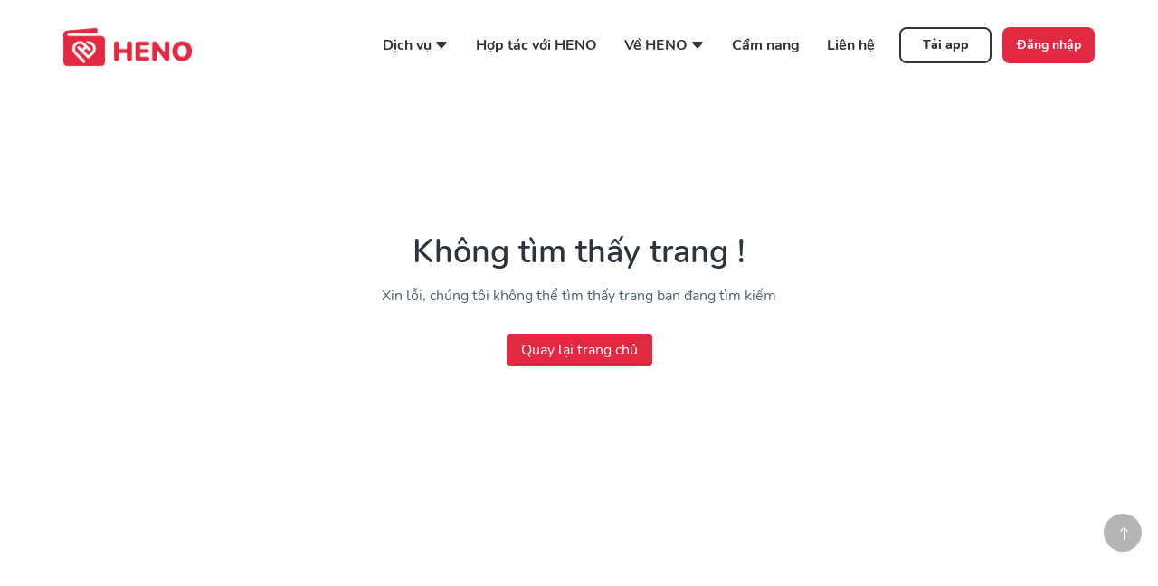

--- FILE ---
content_type: text/html; charset=utf-8
request_url: https://heno.vn/tips/6-loai-tinh-dau-tot-cho-suc-khoe
body_size: 6771
content:

<!DOCTYPE html>
<html lang="vi">
<head>
	<meta charset="UTF-8" />
	<meta http-equiv="X-UA-Compatible" content="IE=edge" />
	<meta name="viewport" content="width=device-width, initial-scale=1.0" />
	<link rel="shortcut icon" href="/Files/Layout/favicon.png" type="image/x-icon">

	

	<!-- bootstrap  -->
	<link href="/libs/bootstrap/css/bootstrap.min.css" rel="stylesheet">
	<link href="/libs/bootstrap-icon/font/bootstrap-icons.css" rel="stylesheet">
	<script src="/libs/bootstrap/js/bootstrap.bundle.js"></script>
	<script src="/libs/bootstrap/js/bootstrap.min.js"></script>
	<!--aos animation-->
	<link href="/libs/aos-animation/aos.css" rel="stylesheet">

	<!--Google Analytics-->
	<meta name="google-site-verification" content="oBp6Y0p7bUFllf9Uk-2OTu4kYUS71_5Lpg05aZWkUi4" />
	<!--Amp-->
	<script async src="https://cdn.ampproject.org/v0.js"></script>
	<link rel="stylesheet" href="https://cdnjs.cloudflare.com/ajax/libs/font-awesome/5.8.2/css/all.min.css" integrity="sha512-rqQltXRuHxtPWhktpAZxLHUVJ3Eombn3hvk9PHjV/N5DMUYnzKPC1i3ub0mEXgFzsaZNeJcoE0YHq0j/GFsdGg==" crossorigin="anonymous" referrerpolicy="no-referrer" />

	

	<link rel="stylesheet" href="/css/healcare-style.css" />
	<link rel="stylesheet" href="/css/healcare-reponsive-style.css" />

	<link rel="stylesheet" href="https://cdnjs.cloudflare.com/ajax/libs/font-awesome/5.8.2/css/all.min.css" integrity="sha512-rqQltXRuHxtPWhktpAZxLHUVJ3Eombn3hvk9PHjV/N5DMUYnzKPC1i3ub0mEXgFzsaZNeJcoE0YHq0j/GFsdGg==" crossorigin="anonymous" referrerpolicy="no-referrer" />
	<!-- Global site tag (gtag.js) - Google Analytics -->
<script async src="https://www.googletagmanager.com/gtag/js?id=G-JKJ85KNF48"></script>
<script>
  window.dataLayer = window.dataLayer || [];
</script>
<!-- Hotjar Tracking Code for https://heno.vn/ -->
<script>
    (function(h,o,t,j,a,r){
        h.hj=h.hj||function(){(h.hj.q=h.hj.q||[]).push(arguments)};
        h._hjSettings={hjid:3132352,hjsv:6};
        a=o.getElementsByTagName('head')[0];
        r=o.createElement('script');r.async=1;
        r.src=t+h._hjSettings.hjid+j+h._hjSettings.hjsv;
        a.appendChild(r);
    })(window,document,'https://static.hotjar.com/c/hotjar-','.js?sv=');
</script>

</head>
<body id="body">
	<p> </p>

	<header class="fixed header__custom">
		<div class="inner d-flex">
			<div class="h-l col-md-2 col-sm-6">
					<a href="/" class="logo">
						<img class="logo" alt="Heno Logo" src="/Files/Cho&#x31B;i tro&#x300; cho&#x31B;i cu&#x309;a na&#x306;m! (2).png" />
					</a>
			</div>
				<div class="h-r col-md-10">
		<div class="d-flex justify-content-end">
			<ul class="d-flex justify-content-between">
						<li id="cate_69" class="nav-item">
							<a>D&#x1ECB;ch v&#x1EE5;<i style="vertical-align: text-top;margin-left:3px;" class="bi bi-caret-down-fill"></i></a>

							<div class="nav-modal">
								<ul>
										<li id="cate_67" class="nav-item--2">
											<a href="/dich-vu/mua-truoc-tra-sau">Mua Tr&#x1B0;&#x1EDB;c Tr&#x1EA3; Sau</a>
										</li>
										<li id="cate_93" class="nav-item--2">
											<a href="/dich-vu/cot-song-cong-so">C&#x1ED9;t s&#x1ED1;ng c&#xF4;ng s&#x1EDF;</a>
										</li>
										<li id="cate_145" class="nav-item--2">
											<a href="/dich-vu/tingee-cong-nghe-tai-chinh">C&#xF4;ng ngh&#x1EC7; t&#xE0;i ch&#xED;nh</a>
										</li>
								</ul>
							</div>
						</li>
						<li id="cate_37" class="nav-item">
							<a href="/hop-tac-voi-heno">H&#x1EE3;p t&#xE1;c v&#x1EDB;i HENO</a>
						</li>
						<li id="cate_39" class="nav-item">
							<a>V&#x1EC1; HENO<i style="vertical-align: text-top;margin-left:3px;" class="bi bi-caret-down-fill"></i></a>

							<div class="nav-modal">
								<ul>
										<li id="cate_43" class="nav-item--2">
											<a href="/ve-heno/gioi-thieu">Gi&#x1EDB;i thi&#x1EC7;u</a>
										</li>
										<li id="cate_115" class="nav-item--2">
											<a href="/ve-heno/bao-chi">B&#xE1;o ch&#xED;</a>
										</li>
										<li id="cate_41" class="nav-item--2">
											<a href="/ve-heno/tuyen-dung">Tuy&#x1EC3;n d&#x1EE5;ng</a>
										</li>
								</ul>
							</div>
						</li>
						<li id="cate_45" class="nav-item">
							<a href="/cam-nang">C&#x1EA9;m nang</a>
						</li>
						<li id="cate_47" class="nav-item">
							<a href="/lien-he">Li&#xEA;n h&#x1EC7;</a>
						</li>
			</ul>
		</div>

			<a href="/tai-app" class="btn-authen register" style="font-weight: 800;">Tải app</a>
			<a href="https://app.heno.vn" class="btn-authen login">Đăng nhập</a>
	</div>
	<div class="menu-mobile">
		<label for="nav-mobile-input" class="nav__bars-btn" id="btn-bars">
			<svg xmlns="http://www.w3.org/2000/svg" viewBox="0 0 448 512">
				<path d="M0 96C0 78.33 14.33 64 32 64H416C433.7 64 448 78.33 448 96C448 113.7 433.7 128 416 128H32C14.33 128 0 113.7 0 96zM0 256C0 238.3 14.33 224 32 224H416C433.7 224 448 238.3 448 256C448 273.7 433.7
                  288 416 288H32C14.33 288 0 273.7 0 256zM416 448H32C14.33 448 0 433.7 0 416C0 398.3 14.33 384 32 384H416C433.7 384 448 398.3 448 416C448 433.7 433.7 448 416 448z" />
			</svg>
		</label>
		<input type="checkbox" class="nav__input" id="nav-mobile-input">
		<label for="nav-mobile-input" class="nav__overlay">
		</label>
		<div class="nav__mobile">
			<div class="nav_mobile_header d-flex justify-content-between">
				<img src="/Files/Cho&#x31B;i tro&#x300; cho&#x31B;i cu&#x309;a na&#x306;m! (2).png">
				<label for="nav-mobile-input">
					<svg xmlns="http://www.w3.org/2000/svg" width="32" height="32" fill="currentColor"
					 class="bi bi-x " viewBox="0 0 16 16">
						<path d="M4.646 4.646a.5.5 0 0 1 .708 0L8 7.293l2.646-2.647a.5.5 0 0 1 .708.708L8.707 8l2.647 2.646a.5.5 0 0 1-.708.708L8 8.707l-2.646 2.647a.5.5 0 0 1-.708-.708L7.293 8 4.646 5.354a.5.5 0 0 1 0-.708z" />
					</svg>
				</label>
			</div>
			<ul class="nav__mobile-list">
						<li id="cate_69">
							<div class="header-menu-sub">
								<div>
									<a href="" class="nav__mobile-link">D&#x1ECB;ch v&#x1EE5;</a>
								</div>
								<div><i class="bi bi-caret-down-fill" id="btn-menu-sub-mobile" data-value="69" onclick="showMenuSubMobile(this)"></i></div>
							</div>
							<ul class="menu-sub" id="menu-sub-69">
									<li id="cate_67" class="nav-item--2">
										<a href="/dich-vu/mua-truoc-tra-sau">Mua Tr&#x1B0;&#x1EDB;c Tr&#x1EA3; Sau</a>
									</li>
									<li id="cate_93" class="nav-item--2">
										<a href="/dich-vu/cot-song-cong-so">C&#x1ED9;t s&#x1ED1;ng c&#xF4;ng s&#x1EDF;</a>
									</li>
									<li id="cate_145" class="nav-item--2">
										<a href="/dich-vu/tingee-cong-nghe-tai-chinh">C&#xF4;ng ngh&#x1EC7; t&#xE0;i ch&#xED;nh</a>
									</li>
							</ul>
						</li>
						<li id="cate_37">
							<a class="nav__mobile-link" href="/hop-tac-voi-heno">H&#x1EE3;p t&#xE1;c v&#x1EDB;i HENO</a>
						</li>
						<li id="cate_39">
							<div class="header-menu-sub">
								<div>
									<a href="" class="nav__mobile-link">V&#x1EC1; HENO</a>
								</div>
								<div><i class="bi bi-caret-down-fill" id="btn-menu-sub-mobile" data-value="39" onclick="showMenuSubMobile(this)"></i></div>
							</div>
							<ul class="menu-sub" id="menu-sub-39">
									<li id="cate_43" class="nav-item--2">
										<a href="/ve-heno/gioi-thieu">Gi&#x1EDB;i thi&#x1EC7;u</a>
									</li>
									<li id="cate_115" class="nav-item--2">
										<a href="/ve-heno/bao-chi">B&#xE1;o ch&#xED;</a>
									</li>
									<li id="cate_41" class="nav-item--2">
										<a href="/ve-heno/tuyen-dung">Tuy&#x1EC3;n d&#x1EE5;ng</a>
									</li>
							</ul>
						</li>
						<li id="cate_45">
							<a class="nav__mobile-link" href="/cam-nang">C&#x1EA9;m nang</a>
						</li>
						<li id="cate_47">
							<a class="nav__mobile-link" href="/lien-he">Li&#xEA;n h&#x1EC7;</a>
						</li>

				<li class="authen-author pt-3">
						<a href="/tai-app" class="btn-authen heno-register-mb" style="font-weight: 800;">Tải app</a>
						<a href="https://app.heno.vn" class="btn-authen heno-login-mb">Đăng nhập</a>
				</li>

			</ul>
		</div>
	</div>

		</div>
	</header>

	    <div class="page-error" style="padding:90px 0; text-align:center;min-height:600px;">
        <img alt="" src="/Common/Images/404.png" />
        <h1 style="font-weight: 600; font-size: 36px; margin-top:45px; line-height: 40px; text-align: center; color: #2C353C;">Kh&#xF4;ng t&#xEC;m th&#x1EA5;y trang !</h1>
        <p style="margin-top: 16px;font-size: 16px;line-height: 24px;text-align: center;color: #52606B;">Xin l&#x1ED7;i, ch&#xFA;ng t&#xF4;i kh&#xF4;ng th&#x1EC3; t&#xEC;m th&#x1EA5;y trang b&#x1EA1;n &#x111;ang t&#xEC;m ki&#x1EBF;m</p>
        <a style="background: #E12A41; margin-top:30px; display:inline-block; border-radius: 4px;padding:6px 16px; color:#fff;" href="/vi">Quay l&#x1EA1;i trang ch&#x1EE7;</a>
    </div>


	<div style="border-top:1px solid #e0e0e0">
		<footer class="inner">
			<div class="col-sm-12 col-12 lg-footer">
				<a href="/">
					<img src="/Files/Cho&#x31B;i tro&#x300; cho&#x31B;i cu&#x309;a na&#x306;m! (2).png" alt="logo">
				</a>
			</div>
			<p>	</p><div class="content">
				<div class="section-1">
					<h3 class="title">CÔNG TY CỔ PHẦN CÔNG NGHỆ HENO</h3>
					<ul>
						<li>
							<svg width="16" height="16" viewBox="0 0 16 16" fill="none" xmlns="http://www.w3.org/2000/svg">
								<path d="M2.66666 6H13.3333" stroke="black" stroke-width="1.5" stroke-linecap="round" stroke-linejoin="round"></path>
								<path d="M2.66666 10H13.3333" stroke="black" stroke-width="1.5" stroke-linecap="round" stroke-linejoin="round"></path>
								<path d="M6.66668 2L5.33334 14" stroke="black" stroke-width="1.5" stroke-linecap="round" stroke-linejoin="round"></path>
								<path d="M10.6667 2L9.33334 14" stroke="black" stroke-width="1.5" stroke-linecap="round" stroke-linejoin="round"></path>
							</svg>
							MST: 0109823770
						</li>
						<li>
							<svg width="16" height="18" viewBox="0 0 16 18" fill="none" xmlns="http://www.w3.org/2000/svg">
								<path fill-rule="evenodd" clip-rule="evenodd" d="M14 7.66666C14 12.3333 8 16.3333 8 16.3333C8 16.3333 2 12.3333 2 7.66666C2 4.35295 4.68629 1.66666 8 1.66666C11.3137 1.66666 14 4.35295 14 7.66666V7.66666Z" stroke="black" stroke-width="1.5" stroke-linecap="round" stroke-linejoin="round"></path>
								<path fill-rule="evenodd" clip-rule="evenodd" d="M8 9.66666C9.10457 9.66666 10 8.77123 10 7.66666C10 6.56209 9.10457 5.66666 8 5.66666C6.89543 5.66666 6 6.56209 6 7.66666C6 8.77123 6.89543 9.66666 8 9.66666Z" stroke="black" stroke-width="1.5" stroke-linecap="round" stroke-linejoin="round"></path>
							</svg>
							Tầng 9, khối C, tòa nhà Hồ Gươm Plaza, số 102 Trần Phú, phường Mộ Lao, quận Hà Đông, thành phố Hà Nội
						</li>
						<li>
							<svg width="16" height="16" viewBox="0 0 16 16" fill="none" xmlns="http://www.w3.org/2000/svg">
								<path fill-rule="evenodd" clip-rule="evenodd" d="M2 6.00001L8 1.33334L14 6.00001V13.3333C14 14.0697 13.403 14.6667 12.6667 14.6667H3.33333C2.59695 14.6667 2 14.0697 2 13.3333V6.00001Z" stroke="black" stroke-width="1.5" stroke-linecap="round" stroke-linejoin="round"></path>
								<path d="M6 14.6667V8H10V14.6667" stroke="black" stroke-width="1.5" stroke-linecap="round" stroke-linejoin="round"></path>
							</svg>
							Nhà B12, Khu nhà ở Mễ Trì Hạ, số 2 Đỗ Đức Dục, phường Mễ Trì, quận Nam Từ Liêm, thành phố Hà Nội
						</li>
						<li>
							<svg xmlns="http://www.w3.org/2000/svg" width="16" height="16" fill="currentColor" class="bi bi-envelope" viewBox="0 0 16 16">
								<path d="M0 4a2 2 0 0 1 2-2h12a2 2 0 0 1 2 2v8a2 2 0 0 1-2 2H2a2 2 0 0 1-2-2V4Zm2-1a1 1 0 0 0-1 1v.217l7 4.2 7-4.2V4a1 1 0 0 0-1-1H2Zm13 2.383-4.708 2.825L15 11.105V5.383Zm-.034 6.876-5.64-3.471L8 9.583l-1.326-.795-5.64 3.47A1 1 0 0 0 2 13h12a1 1 0 0 0 .966-.741ZM1 11.105l4.708-2.897L1 5.383v5.722Z"></path>
							</svg>
							contact@heno.vn
						</li>
						<li>
							<svg xmlns="http://www.w3.org/2000/svg" width="16" height="16" fill="currentColor" class="bi bi-telephone" viewBox="0 0 16 16">
								<path d="M3.654 1.328a.678.678 0 0 0-1.015-.063L1.605 2.3c-.483.484-.661 1.169-.45 1.77a17.568 17.568 0 0 0 4.168 6.608 17.569 17.569 0 0 0 6.608 4.168c.601.211 1.286.033 1.77-.45l1.034-1.034a.678.678 0 0 0-.063-1.015l-2.307-1.794a.678.678 0 0 0-.58-.122l-2.19.547a1.745 1.745 0 0 1-1.657-.459L5.482 8.062a1.745 1.745 0 0 1-.46-1.657l.548-2.19a.678.678 0 0 0-.122-.58L3.654 1.328zM1.884.511a1.745 1.745 0 0 1 2.612.163L6.29 2.98c.329.423.445.974.315 1.494l-.547 2.19a.678.678 0 0 0 .178.643l2.457 2.457a.678.678 0 0 0 .644.178l2.189-.547a1.745 1.745 0 0 1 1.494.315l2.306 1.794c.829.645.905 1.87.163 2.611l-1.034 1.034c-.74.74-1.846 1.065-2.877.702a18.634 18.634 0 0 1-7.01-4.42 18.634 18.634 0 0 1-4.42-7.009c-.362-1.03-.037-2.137.703-2.877L1.885.511z"></path>
							</svg>
							0247 1088 968
						</li>
					</ul>
				</div>
				<div class="section-2">
					<h3 class="title">Về Heno</h3>
					<ul>
						<li>
							<a class="e-rte-anchor" href="https://heno.vn/dich-vu/mua-truoc-tra-sau" title="https://heno.vn/mua-truoc-tra-sau" target="_blank">
								Dịch vụ
							</a>
						</li>
						<li>
							<a href="https://heno.vn/ve-heno/gioi-thieu" title="" target="_blank">Về chúng tôi</a>
						</li>
						<li>
							<a href="/lien-he">Liên hệ và hỗ trợ</a>
						</li>
						<li>
							<a href="https://drive.google.com/file/d/1s8Mzy7yitiI2Ak46TMgJHhOmu-Ww6Y8H/view?usp=sharing" target="_blank" title="">Điều kiện &amp; Điều khoản</a>
						</li>
						<li>
							<a href="https://drive.google.com/file/d/1wBO_8aGk_EOcSUN9NK2H3AfMZfPjU6Q_/view?usp=sharing" target="_blank" title="">Chính sách bảo mật</a>
						</li>
						<li>
							<a href="/trach-nhiem-xa-hoi-csr">Trách nhiệm xã hội</a>
						</li>
					</ul>
				</div>
				<div class="section-3">
					<div class="navigation">
						<div class="khach-hang">
							<h3 class="title">Dành cho khách hàng</h3>
							<ul>
								<li>
									<a href="https://drive.google.com/file/d/15C1ycHLFQP1v5mpARLdb5rpTe4WPzEpG/view?usp=sharing" target="_blank" title="">Chính sách mua trước trả sau</a>
								</li>
								<li>
									<a href="/huong-dan-thanh-toan" target="_blank">Hướng dẫn thanh toán</a>
								</li>
							</ul>
						</div>
						<div class="doi-tac">
							<h3 class="title">Dành cho đối tác</h3>
							<ul>
								<li>
									<a href="/hop-tac-voi-heno" target="_blank">Hợp tác với HENO</a>
								</li>
								<li>
									<a href="https://drive.google.com/file/d/1aXP-4B0Yr2yslyqS95ktWOsPQTcUvEQk/view?usp=sharing" target="_blank" title="">Chính sách dành cho nhà cung cấp</a>
								</li>
							</ul>
						</div>
					</div>
					<nav class="d-flex justify-content-start list-social">
						<a href="https://www.facebook.com/heno.vn" target="_blank">
							<i class="bi bi-facebook"></i>
						</a>
						<a href="https://www.youtube.com/channel/UCpXTxBbfHSyUSVgUZFZqoQQ" target="_blank">
							<i class="bi bi-youtube"></i>
						</a>
						<a href="https://www.linkedin.com/company/henopala/" target="_blank">
							<i class="bi bi-linkedin"></i>
						</a>
						<a href="https://www.instagram.com/heno.vn/" target="_blank">
							<i class="bi bi-instagram"></i>
						</a>
						<a href="https://www.tiktok.com/@heno_bnpl" target="_blank">
							<i class="bi bi-tiktok"></i>
						</a>
					</nav>
				</div>
			</div>
		</footer>
	</div>

	<div class="inner coppy-right">
		Copyright 2021 Healthcare Now | &#x110;&#xE3; &#x111;&#x103;ng k&#xFD; b&#x1EA3;n quy&#x1EC1;n
	</div>
	<div id="backTop">
		<i class="bi bi-arrow-up"></i>
	</div>

	<!-- Messenger Plugin chat Code -->
	<div id="fb-root"></div>

	<!-- Your Plugin chat code -->
	<div id="fb-customer-chat" class="fb-customerchat">
	</div>

	<script>
		var chatbox = document.getElementById('fb-customer-chat');
		chatbox.setAttribute("page_id", "104674808733152");
		chatbox.setAttribute("attribution", "biz_inbox");
	</script>

	<!-- Your SDK code -->
	<script>
		window.fbAsyncInit = function() {
			FB.init({
				xfbml: true,
				version: 'v14.0'
			});
		};

		(function(d, s, id) {
			var js, fjs = d.getElementsByTagName(s)[0];
			if (d.getElementById(id)) return;
			js = d.createElement(s); js.id = id;
			js.src = 'https://connect.facebook.net/vi_VN/sdk/xfbml.customerchat.js';
			fjs.parentNode.insertBefore(js, fjs);
		}(document, 'script', 'facebook-jssdk'));
	</script>

	<script src="/js/lazysizes.min.js" async=""></script>
	<script src="/libs/jquery/jquery-3.6.0.min.js"></script>
	<script src="/libs/jquery.unobtrusive-ajax/jquery.unobtrusive-ajax.min.js" type="text/javascript"></script>
	<script src="/libs/slick-carousel/slick.min.js" type="text/javascript"></script>
	<script src="/js/page.js"></script>

	<!--Section Script Child View-->
	

	<!-- Google Tag Manager (noscript) -->
<noscript><iframe src="https://www.googletagmanager.com/ns.html?id=GTM-MMSFPHR" height="0" width="0" style="display:none;visibility:hidden"></iframe></noscript>
<!-- End Google Tag Manager (noscript) -->
<!-- Global site tag (gtag.js) - Google Analytics -->

<script type="text/javascript">var $zoho= $zoho || {};$zoho.salesiq = $zoho.salesiq || {widgetcode:"4f3e5bf9599b2d20fe24d7ef22a8ce656b945de56aacdbe233f87a59cc22fb0f3d4210dbdec8ef1871539a0dea36eeb2", values:{},ready:function(){}};var d=document;s=d.createElement("script");s.type="text/javascript"; s.id="zsiqscript";s.defer=true;s.src="https://salesiq.zoho.com/widget";t=d.getElementsByTagName("script")[0];t.parentNode.insertBefore(s,t);d.write("<div id='zsiqwidget'></div>");</script>
<script async src="https://www.googletagmanager.com/gtag/js?id=G-P6JXQHT35B"></script>
<script>
  window.dataLayer = window.dataLayer || [];
  function gtag(){dataLayer.push(arguments);}
  gtag('js', new Date());

  gtag('config', 'G-P6JXQHT35B');
</script>
<script>var w=window;var p = w.location.protocol;if(p.indexOf("http") < 0){p = "http"+":";}var d = document;var f = d.getElementsByTagName('script')[0],s = d.createElement('script');s.type = 'text/javascript'; s.async = false; if (s.readyState){s.onreadystatechange = function(){if (s.readyState=="loaded"||s.readyState == "complete"){s.onreadystatechange = null;try{loadwaprops("3z840e27642bf41cd61de54dd510c14ca8","3z8ca2a7e88613199fb96c82a4f0a76834","3z24b868fff543a820f8b1f1db8e15bc69d0329353b5ad403db4de404e751ad7ae","3z1f57fa79eaf8a8a4c888603a34762c38","0.0");}catch(e){}}};}else {s.onload = function(){try{loadwaprops("3z840e27642bf41cd61de54dd510c14ca8","3z8ca2a7e88613199fb96c82a4f0a76834","3z24b868fff543a820f8b1f1db8e15bc69d0329353b5ad403db4de404e751ad7ae","3z1f57fa79eaf8a8a4c888603a34762c38","0.0");}catch(e){}};};s.src =p+"//ma.zoho.com/hub/js/WebsiteAutomation.js";f.parentNode.insertBefore(s, f);</script>
</body>
</html>


--- FILE ---
content_type: text/css
request_url: https://heno.vn/css/healcare-style.css
body_size: 161540
content:
@charset "UTF-8";
@font-face {
  font-family: Nunito;
  src: url("/fonts/Font Nunito/Nunito-Regular.woff2");
  font-weight: 400;
}
@font-face {
  font-family: Nunito;
  src: url("/fonts/Font Nunito/Nunito-SemiBold.woff2");
  font-weight: 600;
}
@font-face {
  font-family: Nunito;
  src: url("/fonts/Font Nunito/Nunito-Bold.woff2");
  font-weight: 700;
}
@font-face {
  font-family: Nunito;
  src: url("/fonts/Font Nunito/Nunito-ExtraBold.woff2");
  font-weight: 800;
}
@font-face {
  font-family: Nunito;
  src: url("/fonts/Font Nunito/Nunito-Black.woff2");
  font-weight: 900;
}
*,
h1,
h2,
h3,
h4,
h5,
h6,
ul,
li,
p {
  margin: 0;
  padding: 0;
  box-sizing: border-box;
  font-family: "Nunito", sans-serif;
}

img {
  max-width: 100%;
  object-fit: cover;
  border: none;
}

amp-img {
  border: 1px solid #e0e0e0;
  border-radius: 8px;
}

.news-details img {
  width: 100% !important;
}

.table > :not(:first-child) {
  border-top: 2px solid #dee2e6 !important;
}

button,
a {
  cursor: pointer;
  color: unset;
}
button:hover,
a:hover {
  color: unset;
}

.row {
  height: 100%;
}

/*.but-hover:hover {
    background: white;
    filter: invert(1) hue-rotate(180deg);
}*/
select,
option,
input,
button {
  outline: none;
}
select:hover, select:focus, select:active,
option:hover,
option:focus,
option:active,
input:hover,
input:focus,
input:active,
button:hover,
button:focus,
button:active {
  outline: none;
}

.color-primary {
  color: #E12A41;
}

body {
  width: 100%;
  margin: 0 auto;
}

.inner {
  max-width: 1140px;
  width: 100%;
  margin: 0 auto;
}

a,
a:hover {
  text-decoration: none;
}

ul,
li {
  list-style: none;
}

.button {
  border-radius: 10px;
  border: 1.5px solid;
  transition: all 0.3s ease-in-out;
  position: relative;
}

.navigator {
  padding: 24px 0 24px 0px;
  font-weight: 500;
  font-size: 16px;
  line-height: 18px;
  color: #000;
}
.navigator .navigation-red {
  color: #E12A41;
}

.text-null-search {
  font-weight: 500;
  font-size: 16px;
  line-height: 18px;
  color: #E12A41;
}

.bg-success-card {
  background-color: #f8f8f8;
  padding: 108px 0 102px;
}
.bg-success-card .card-content {
  max-width: 477px;
  margin: 0 auto;
  text-align: center;
}
.bg-success-card .card-content img {
  width: 100%;
}
.bg-success-card .card-content h1 {
  font-weight: bold;
  font-size: 24px;
  line-height: 24px;
  color: #181818;
  margin: 48px 0 14px;
}
.bg-success-card .card-content p {
  font-weight: normal;
  font-size: 16px;
  line-height: 24px;
  color: #4F4F4F;
  padding: 0 40px;
}
.bg-success-card .card-content a {
  background: #E12A41;
  font-size: 16px;
  line-height: 19px;
  text-transform: uppercase;
  color: #FFF5F5;
  font-weight: bold;
  padding: 12px 42px;
  display: inline-block;
  margin-top: 42px;
}

.paging {
  width: 100%;
  text-align: center;
}
.paging .paging-content {
  text-align: right;
  width: inherit;
}
.paging a {
  border-radius: 8px;
  font-weight: normal;
  font-size: 15px;
  line-height: 20px;
  display: inline-flex;
  width: 28px;
  height: 28px;
  border: thin solid #9E9E9E;
  background-color: #fff;
  margin: 0 8px;
  justify-content: center;
  align-items: center;
}
.paging a.active {
  border: thin solid #E12A41;
  background-color: #E12A41;
  color: #fff;
}

header {
  background-color: #fff;
  z-index: 99;
  width: 100%;
  /*    box-shadow: 0 0 6px #333;
  */
  position: sticky;
  top: 0px;
  left: 0px;
  right: 0px;
}
header .inner {
  align-items: center;
  height: 95px;
  display: flex;
  justify-content: space-between;
}
header .modal-level2 {
  display: none;
}
header .modal-level2.active {
  display: block;
}
header .modal-level2 li a {
  position: relative;
}
header .modal-level2 li a::after {
  position: absolute;
  display: block;
  content: "";
  left: -15px;
  top: 50%;
  transform: translateY(-50%);
  background: #c3b9b9;
  border-radius: 50%;
  width: 6px;
  height: 6px;
}
header .modal-level2 li.active a {
  color: #E12A41;
}
header .nav-mobile {
  font-size: 24px;
  display: none;
}
header .nav-mobile i {
  cursor: pointer;
  z-index: 1001;
  font-size: 28px;
}
header .nav-mobile .nav_phone-header {
  padding: 15px;
  border-bottom: 1px solid #e3e3e3;
}
header .nav-mobile ul {
  padding: 15px 15px 0;
}
header .nav-mobile ul li {
  text-align: left;
  font-weight: 600 !important;
  padding: 0 15px;
}
header .nav-mobile ul li::after {
  display: none !important;
}
header .nav-mobile ul li:not(:last-child) {
  margin-bottom: 20px;
}
header .nav-mobile .nav_phone-header {
  display: flex;
  justify-content: space-between;
  align-items: center;
}
header .nav-mobile img {
  max-width: 115px;
}
header .nav-mobile .wrapper {
  position: fixed;
  top: 0;
  right: 0;
  bottom: 0;
  background-color: #fff;
  z-index: 1000;
  width: 0;
  transition: all 0.25s ease-in-out;
  font-size: 18px;
  line-height: 24px;
  padding: 15px 0;
}
header .nav-mobile .wrapper > ul > li {
  position: relative;
}
header .nav-mobile .wrapper > ul > li.active > a {
  color: #E12A41;
}
header .nav-mobile .wrapper > ul > li i {
  position: absolute;
  right: 0px;
}
header ul .nav-item {
  padding: 0 15px;
  position: relative;
  font-weight: 500;
  cursor: pointer;
  /*  &:not(:first-child)::after {
      @include pseudo;
      height: 6px;
      width: 6px;
      background-color: #bdbdbd;
      left: -3px;
      @include pos-v-c;
      border-radius: 50%;
  }*/
}
header ul .nav-item a {
  font-size: 14px;
  line-height: 1.5;
}
header ul .nav-item.active > a, header ul .nav-item.active > a i {
  color: #E12A41 !important;
}
header .nav-item--2.active > a {
  color: #E12A41 !important;
}

.logo {
  display: flex;
  align-items: center;
}
.logo img {
  max-height: 80px;
  max-width: 180px;
}
.logo h6 {
  color: #433f41;
  font-weight: 700;
  font-size: 34px;
  margin-top: 20px;
  margin-left: 15px;
  text-transform: uppercase;
}
.logo h6 span {
  color: #E12A41;
}
.logo .logo-col {
  display: none;
}

.adv {
  height: 783px;
  background-image: url(../images/HomePage/adv-background.png);
  color: #fff;
  position: relative;
  z-index: 10;
  overflow: hidden;
}
.adv .adv-l {
  z-index: 10;
}
.adv .md-hidden {
  display: none;
}
.adv a.md-hidden {
  display: none;
  width: fit-content;
  margin: -35px auto 26px;
}
.adv h1 {
  font-size: 48px;
  line-height: 1.5;
  font-weight: 400;
  margin: 101px 0 56px;
}
.adv h1 span {
  font-weight: 700;
}
.adv h3 {
  font-size: 16px;
  line-height: 1.5;
  font-weight: 600;
  text-transform: uppercase;
  margin-bottom: 40px;
}
.adv p {
  font-size: 15px;
  line-height: 1.5;
  display: flex;
  font-weight: 500;
  align-items: center;
  margin-bottom: 23px;
}
.adv p i {
  display: inline-flex;
  min-width: 22px;
  min-height: 22px;
  border-radius: 50%;
  background-color: #fff;
  font-size: 12px;
  font-weight: 900;
  color: #E12A41;
  align-items: center;
  justify-content: center;
  margin-left: 16px;
}
.adv p span {
  margin-left: 10px;
}
.adv .button {
  border: none;
  padding: 16px 45px;
  background-color: #efbc08;
  font-size: 16px;
  line-height: 20px;
  text-align: center;
  font-weight: 700;
  color: #fff;
  text-transform: uppercase;
  margin: 38px 0 38px;
  display: inline-block;
  box-shadow: 0px 2px 3px rgba(0, 0, 0, 0.25);
}
.adv .app img {
  margin-right: 24px;
  cursor: pointer;
}
.adv .adv-img {
  position: relative;
  height: 100%;
  display: flex;
  align-items: center;
}
.adv .adv-img img {
  position: absolute;
  left: calc(50% - 429px);
  max-width: 875px !important;
  top: 18px;
}

.intro {
  align-items: center;
  margin-top: 60px;
}
.intro .left img {
  max-width: unset;
  margin-left: -70px;
}
.intro h3 {
  font-size: 32px;
  line-height: 1.5;
  color: #333333;
  font-weight: bold;
  margin: 16px 0 37px;
  text-transform: uppercase;
}
.intro p {
  font-size: 16px;
  line-height: 1.5;
  color: #4f4f4f;
  display: flex;
  font-weight: 500;
  margin-bottom: 20px;
}
.intro p span {
  margin-left: 12px;
}
.intro a {
  padding: 16px 20px;
  font-size: 16px;
  line-height: 20px;
  font-weight: bold;
  text-transform: uppercase;
  text-align: center;
  color: #fff;
  background-color: #E12A41;
  border-radius: 10px;
  margin: 67px 0 80px;
  display: inline-block;
}
.intro .intro-r img {
  width: 28px;
  height: 28px;
}

.care {
  background: url(../images/HomePage/blur-hospital.jpg) center no-repeat;
  background-size: cover;
  position: relative;
  z-index: 10;
  overflow: hidden;
  /*    .care-l {
      text-align: center;
  }*/
}
.care #droplistMap {
  position: absolute;
  left: 0;
  z-index: 1000;
  top: calc(100% + 18px);
  background: #fff;
  width: 100%;
  text-align: left;
  border-radius: 5px;
  display: none;
  opacity: 0;
}
.care #droplistMap::after {
  display: block;
  content: "";
  position: absolute;
  left: 20px;
  bottom: 100%;
  width: 0;
  height: 0;
  border-left: 15px solid transparent;
  border-right: 15px solid transparent;
  border-bottom: 15px solid #fff;
}
.care #droplistMap a {
  display: block;
  padding: 10px;
  font-size: 16px;
  line-height: 24px;
  color: #333333;
  font-weight: 500;
}
.care #droplistMap a:hover {
  color: #E12A41;
}
.care img {
  max-width: unset;
}
.care h2 {
  font-weight: 32px;
  line-height: 1.5;
  text-align: center;
  color: #333333;
  font-weight: bold;
  text-transform: uppercase;
  margin-top: 60px;
  text-align: center;
}
.care h2 + p {
  text-align: center;
}
.care .link {
  display: inline-block;
  font-size: 14px;
  line-height: 20px;
  color: #fff;
  font-weight: bold;
  text-transform: uppercase;
  margin: 12px 0 0;
  padding: 12px;
  background: #F9C307;
  box-shadow: 0px 2px 3px rgba(0, 0, 0, 0.25);
  border-radius: 8px;
}
.care .search {
  max-width: 672px;
  margin: 28px auto 31px;
  background-color: #fff;
  position: relative;
  border: none;
  outline: none;
  height: 50px;
  border-radius: 10px;
}
.care .search input {
  width: 100%;
  height: 100%;
  position: absolute;
  left: 0;
  bottom: 0;
  border-radius: 10px;
  outline: none;
  border: none;
  box-shadow: 0px 2px 2px rgba(0, 0, 0, 0.15);
  padding: 0 60px 0 14px;
  font-size: 16px;
  line-height: 20px;
  color: #4f4f4f;
}
.care .search input::placeholder {
  font-size: 16px;
  line-height: 20px;
  color: #a9a9a9 !important;
}
.care .search input[type=search]::-webkit-search-cancel-button {
  -webkit-appearance: none;
  appearance: none;
  height: 20px;
  width: 20px;
  background-image: url([data-uri]);
  background-size: 20px 20px;
}
.care .search .fa-search {
  position: absolute;
  right: 16px;
  font-size: 20px;
  top: 50%;
  transform: translateY(-50%);
  color: #828282;
  cursor: pointer;
}
.care .search .fa-search::after {
  display: block;
  position: absolute;
  content: "";
  height: 33px;
  width: 1px;
  background-color: #e7e7e7;
  left: -12px;
  top: 50%;
  transform: translateY(-50%);
}
.care .keys-search {
  max-width: 100%;
  display: flex;
  justify-content: center;
  margin: 0 -8px;
}
.care .keys-search::-webkit-scrollbar {
  display: none;
}
.care .keys-search button {
  padding: 12px 10px;
  border-radius: 10px;
  background-color: #fff;
  color: #E12A41;
  font-size: 14px;
  line-height: 1.5;
  text-align: center;
  font-weight: 600;
  border: none;
  margin: 0 8px;
  min-width: max-content;
}
.care .img {
  position: relative;
  width: 100%;
  height: 100%;
}
.care .img .map-pos {
  position: absolute;
  left: -14px;
  top: 50%;
  transform: translateY(-50%);
  max-width: 790px !important;
}
.care .map {
  border: 20px solid #fff;
  margin: 30px 0 60px;
  overflow: hidden;
}

.ecosystem {
  background: url(../images/HomePage/ecosystem.png) center bottom no-repeat;
  overflow: hidden;
}
.ecosystem .inner {
  text-align: center;
}
.ecosystem .title {
  font-size: 32px;
  line-height: 1.5;
  font-weight: bold;
  color: #333333;
  text-align: center;
  text-transform: uppercase;
  margin: 50px 0 54px;
}
.ecosystem h6 {
  font-size: 40px;
  line-height: 1.5;
  color: #E12A41;
  font-weight: bold;
  margin: 18px 0 16px;
}
.ecosystem p {
  font-size: 16px;
  line-height: 1.5;
  color: #333333;
  font-weight: 500;
  margin-bottom: 86px;
}

.partner {
  background: url(../images/HomePage/partner-background.png) left bottom no-repeat, url(../images/HomePage/partner.png) right bottom no-repeat;
  color: #fff;
  height: 480px;
  overflow: hidden;
}
.partner .left {
  text-align: center;
}
.partner h3 {
  font-size: 32px;
  line-height: 1.5;
  font-weight: bold;
  text-transform: uppercase;
  margin: 100px 0 26px;
}
.partner h6 {
  font-size: 18px;
  line-height: 40px;
  font-weight: 500;
  margin-bottom: 37px;
}
.partner h6 span {
  display: block;
  font-weight: 600;
  font-size: 22px;
}
.partner a {
  padding: 16px 30px;
  text-align: center;
  background-color: #fff;
  color: #E12A41;
  font-size: 16px;
  line-height: 20px;
  font-weight: bold;
  border: none;
  display: inline-block;
  margin-bottom: 154px;
  text-transform: uppercase;
}
.partner img {
  display: none;
}

#backTop {
  display: block;
  align-items: center;
  justify-content: center;
  background-color: #b5b5b5;
  position: fixed;
  width: 42px;
  height: 42px;
  right: 18px;
  bottom: 110px;
  padding: 13.5px;
  border-radius: 50%;
  color: #fff;
  font-weight: 600;
  cursor: pointer;
  z-index: 999;
}
#backTop .bi-arrow-up::before {
  position: absolute;
}

.hl-ring {
  position: fixed;
  bottom: 57px;
  right: 30px;
  width: 54px;
  height: 54px;
  text-align: center;
  z-index: 999;
  border: none;
  background: #E12A41;
  border-radius: 50%;
}
.hl-ring img {
  width: 26px;
  height: 26px;
  position: absolute;
  z-index: 999;
  top: 50%;
  left: 50%;
  transform: translate(-50%, -50%);
}
.hl-ring .host-circle-fill {
  animation-iteration-count: infinite;
  animation-duration: 1s;
  animation-fill-mode: both;
  animation-name: pulse;
  width: 70px;
  height: 70px;
  top: -7px;
  right: -8px;
  position: absolute;
  transition: all 0.2s ease-in-out;
  border-radius: 100%;
  border: 2px solid transparent;
  background-color: #f02937;
  opacity: 0.15;
}
.hl-ring .host-circle {
  animation-iteration-count: infinite;
  animation-duration: 1s;
  animation-fill-mode: both;
  animation-name: zoomIn;
  width: 64px;
  height: 64px;
  top: -5px;
  right: -5px;
  position: absolute;
  border-radius: 100%;
  border: 2px solid rgba(30, 30, 30, 0.4);
  opacity: 0.1;
  border-color: #f02937;
  opacity: 0.5;
}

.fa-facebook:hover {
  color: #4267b2;
}

.fa-youtube:hover {
  color: #ff0000;
}

.fa-linkedin:hover {
  color: #2867b2;
}

.fa-instagram:hover {
  background: -webkit-linear-gradient(45deg, #405de6, #5851db, #833ab4, #c13584, #e1306c, #fd1d1d, #f56040, #f77737, #fcaf45, #ffdc80);
  -webkit-background-clip: text;
  -webkit-text-fill-color: transparent;
}

#payment_Guid .banner {
  display: flex;
  justify-content: center;
  background-color: #F0F0F1;
}
#payment_Guid .banner img {
  max-width: 1500px;
  width: 100%;
}
#payment_Guid h3 {
  font-size: 20px;
  font-weight: 900;
  color: #E12A41;
  margin-bottom: 15px;
}
#payment_Guid .inner > h3 {
  margin: 20px 0px 30px 0px;
  color: #000000;
}
#payment_Guid .btn-join-now {
  background: #E12A41;
  border-radius: 8px;
  display: flex;
  justify-content: center;
  align-items: center;
  max-width: 300px;
  max-height: 51px;
  margin: 0px auto;
  padding: 15px 0px;
  color: #FFF5F5;
  font-weight: 800;
  font-size: 16px;
  text-transform: uppercase;
  margin-bottom: 38px;
}
#payment_Guid .btn-join-now:hover {
  background-color: rgba(225, 42, 65, 0.8784313725);
}
#payment_Guid table {
  border: 1px solid;
  margin-top: 30px;
  margin-bottom: 50px;
  max-width: 850px;
}
#payment_Guid table td, #payment_Guid table th {
  border: 1px solid;
  padding: 8px;
}
#payment_Guid table tr > th {
  min-width: 150px;
  text-align: center;
  vertical-align: middle;
  font-weight: 800;
}
#payment_Guid .method_1 {
  font-weight: 600;
}
#payment_Guid .method_2 {
  margin-bottom: 20px;
  font-weight: 600;
}
#payment_Guid .method_3 {
  font-weight: 600;
}
#payment_Guid .method_3 h3 + p {
  margin-bottom: 15px;
}
#payment_Guid .method_3 .contact-infor {
  margin-top: 20px;
  line-height: 2;
}
#payment_Guid .method_3 .contact-infor svg {
  margin-right: 2px;
}

#trachNhiemXaHoiCSR .home-eco {
  min-height: 250px;
}
#trachNhiemXaHoiCSR .cooperate-contact {
  min-height: auto;
}
#trachNhiemXaHoiCSR .fw-bold-800 {
  font-weight: 800 !important;
}
#trachNhiemXaHoiCSR .fw-bold-700 {
  font-weight: 700 !important;
}
#trachNhiemXaHoiCSR ul li {
  list-style: disc;
}

@media (min-width: 1200px) {
  #trachNhiemXaHoiCSR .home-eco {
    padding: 0px 0;
  }
  #trachNhiemXaHoiCSR .home-stuff {
    padding: 0px 0px;
    padding-bottom: 0px;
  }
  #trachNhiemXaHoiCSR .heno-vuot-qua {
    margin: auto;
    padding: 45px 0px 20px 0px;
  }
  #trachNhiemXaHoiCSR .cooperate-contact .right-box-c {
    padding: 20px 0;
  }
}
@media (max-width: 575px) {
  #trachNhiemXaHoiCSR .home-eco h5 {
    font-size: 19px;
  }
}
.recruitment .recruitment_banner {
  background: url(../images/TuyenDung/background-banner.jpg) center no-repeat;
  background-size: cover;
  height: 424px;
}
.recruitment .recruitment_banner h2 {
  font-size: 36px;
  line-height: 44px;
  color: #fff;
  font-weight: 500;
  text-align: center;
  padding-top: 172px;
  position: relative;
}
.recruitment .recruitment_banner h2::after {
  display: block;
  position: absolute;
  content: "";
  width: 195px;
  height: 2px;
  left: 50%;
  transform: translateX(-50%);
  bottom: -12px;
  background-color: #fff;
}
.recruitment .recruitment_news {
  margin-top: 72px;
}
.recruitment .recruitment_news h1 {
  font-size: 40px;
  line-height: 60px;
  color: #333333;
  text-transform: uppercase;
  font-weight: bold;
  margin-bottom: 44px;
  text-align: center;
}
.recruitment .recruitment_news .slick-slide {
  padding: 0 15px;
}
.recruitment .recruitment_news .recruitment_cards {
  position: relative;
}
.recruitment .recruitment_news .recruitment_card-item {
  border: 1px solid #e0e0e0;
  box-sizing: border-box;
  box-shadow: 0px 2px 4px rgba(0, 0, 0, 0.25);
  border-radius: 8px;
  padding: 20px;
}
.recruitment .recruitment_news .recruitment_card-item h5 {
  font-size: 22px;
  line-height: 28px;
  color: #000000;
  font-weight: bold;
  margin: 24px 0 8px;
  text-overflow: ellipsis;
  display: -webkit-box;
  -webkit-line-clamp: 2;
  -webkit-box-orient: vertical;
  cursor: pointer;
  height: 56px;
  overflow: hidden;
}
.recruitment .recruitment_news .recruitment_card-item p {
  font-weight: 500;
  font-size: 16px;
  line-height: 24px;
  color: #000;
  margin-bottom: 18px;
}
.recruitment .recruitment_news .recruitment_card-item time {
  font-size: 12px;
  line-height: 20px;
  color: #828282;
}
.recruitment .recruitment_news .recruitment_card-item time span:first-child {
  margin-right: 30px;
}
.recruitment .recruitment_news .recruitment_card-item time span i {
  margin-right: 5px;
}
.recruitment .recruitment_news .control {
  display: inline-flex;
  justify-content: center;
  align-items: center;
  position: absolute;
  top: 50%;
  transform: translateY(-50%);
  font-size: 25px;
  width: 52px;
  height: 52px;
  border-radius: 50%;
  background-color: #808080;
  color: #fff;
  cursor: pointer;
}
.recruitment .recruitment_news .recruitment_card-next {
  right: -52px;
}
.recruitment .recruitment_news .recruitment_card-prev {
  left: -52px;
}
.recruitment .recruitment_news .slick-dots {
  display: flex;
  justify-content: center;
  align-items: center;
  margin: 32px 0;
}
.recruitment .recruitment_news .slick-dots button {
  display: none;
}
.recruitment .recruitment_news .slick-dots li {
  border: 2px solid #E12A41;
  width: 12px;
  height: 12px;
  border-radius: 50%;
  cursor: pointer;
}
.recruitment .recruitment_news .slick-dots li:not(:first-child) {
  margin-left: 12px;
}
.recruitment .recruitment_news .slick-dots li.slick-active {
  background-color: #E12A41;
}
.recruitment .recruitment_form {
  margin-top: 49px;
  background: url(../images/TuyenDung/recruitment_form-background-left.png) no-repeat left bottom, url(../images/TuyenDung/recruitment_form-background-center.jpg) no-repeat center;
}
.recruitment .recruitment_form h2 {
  text-align: center;
  text-transform: uppercase;
  color: #fff;
  font-weight: bold;
  font-size: 40px;
  line-height: 48px;
  padding: 65px 0 8px;
}
.recruitment .recruitment_form h2 span {
  font-weight: 500;
  font-size: 16px;
  line-height: 28px;
  color: #fff;
  text-align: center;
}
.recruitment .recruitment_form .form {
  margin-right: -50px;
}
.recruitment .recruitment_form form {
  margin: 45px 0 115px;
  padding: 25px 60px;
  background-color: #fff;
  box-shadow: 0px 0px 6px #ffffff;
  border-radius: 5px;
}
.recruitment .recruitment_form form h5 {
  font-size: 16px;
  line-height: 24px;
  color: #424242;
  font-weight: 500;
  margin: bottom 4px;
}
.recruitment .recruitment_form form .row > div {
  margin-bottom: 20px;
}
.recruitment .recruitment_form form input {
  width: 100%;
  background: #f4f4f4;
  border-radius: 5px;
  border: none;
  height: 44px;
  padding-left: 15px;
  font-size: 16px;
  line-height: 22px;
  color: #4f4f4f;
}
.recruitment .recruitment_form form input[type=file] {
  width: 0.1px;
  height: 0.1px;
  opacity: 0;
  overflow: hidden;
  position: absolute;
  z-index: -1;
}
.recruitment .recruitment_form form .upload {
  justify-content: flex-end;
  background: #f4f4f4;
  width: 100%;
  height: 44px;
  display: flex;
  align-items: center;
  position: relative;
}
.recruitment .recruitment_form form .upload .upload-name {
  flex: 1;
  height: 44px;
  color: #000;
  display: flex;
  align-items: center;
  padding-left: 20px;
  overflow: hidden;
}
.recruitment .recruitment_form form .upload label {
  top: 0;
  right: 0;
  color: white;
  background-color: #E12A41;
  display: inline-block;
  cursor: pointer;
  position: absolute;
  height: 100%;
  font-weight: bold;
  font-size: 14px;
  line-height: 24px;
  padding: 10px 5px;
  text-transform: uppercase;
}
.recruitment .recruitment_form form button {
  padding: 11px 40px;
  background: #E12A41;
  border-radius: 8px;
  font-weight: bold;
  font-size: 16px;
  line-height: 26px;
  text-transform: uppercase;
  border: none;
  color: #fff;
}

.recruitment-detail p {
  font-weight: 400;
  text-align: center;
  padding: 10px 0;
}
.recruitment-detail h4 {
  text-align: center;
  font-weight: 800;
}
.recruitment-detail button {
  color: #ffffff;
  background-color: #E12A41;
  border: none;
  margin: 0 auto;
  display: block;
  padding: 10px 20px;
  border-radius: 8px;
}
.recruitment-detail i {
  margin-right: 10px;
}

.supplier {
  margin: 0 auto;
}
.supplier .supplier-adv {
  height: 580px;
  background: url(../images/NhaCungCap/supplier-adv-background.jpg) no-repeat center;
  background-size: cover;
  overflow: hidden;
}
.supplier .supplier-adv .inner {
  position: relative;
}
.supplier .supplier-adv .left {
  position: static;
}
.supplier .supplier-adv .img-parent {
  position: absolute;
  max-width: 690px;
  right: -120px;
  top: 0;
}
.supplier .supplier-adv .img-parent img:first-child {
  position: relative;
  z-index: 2;
  bottom: -6px;
}
.supplier .supplier-adv .img-parent img:nth-child(2) {
  position: absolute;
  z-index: 3;
  top: 227px;
  right: 45px;
  mix-blend-mode: screen;
}
.supplier .supplier-adv .img-parent img:nth-child(3) {
  max-width: 75px;
  position: absolute;
  left: -50px;
  top: 258px;
  z-index: 4;
}
.supplier .supplier-adv .img-parent img:nth-child(4) {
  max-width: 170px;
  position: absolute;
  left: 35px;
  top: 71px;
  z-index: 4;
}
.supplier .supplier-adv .img-parent img:nth-child(5) {
  max-width: 93px;
  position: absolute;
  right: 100px;
  top: 90px;
  z-index: 4;
}
.supplier .supplier-adv .img-parent img:nth-child(6) {
  max-width: 139px;
  position: absolute;
  right: -45px;
  top: 175px;
  z-index: 4;
}
.supplier .supplier-adv .img-parent img:nth-child(7) {
  max-width: 147px;
  position: absolute;
  right: -70px;
  bottom: 55px;
  z-index: 4;
}
.supplier .supplier-adv .img-title {
  margin: 89px 0 39px;
}
.supplier .supplier-adv ul {
  font-weight: normal;
  font-size: 18px;
  line-height: 21px;
  color: #000;
  padding-left: 28px;
  position: relative;
  margin-bottom: 73px;
  font-weight: 500;
  z-index: 2;
}
.supplier .supplier-adv ul::after {
  display: block;
  position: absolute;
  content: "";
  height: 100%;
  width: 6px;
  left: 0;
  top: 0;
  background-color: #d8d7d7;
  border-radius: 21px;
}
.supplier .supplier-adv ul li:not(:last-child) {
  margin-bottom: 20px;
}
.supplier .supplier-adv a {
  font-weight: bold;
  font-size: 16px;
  line-height: 19px;
  text-transform: uppercase;
  padding: 16px 30px;
  border-radius: 8px;
  border: 2px solid #E12A41;
  display: inline-block;
}
.supplier .supplier-adv a.button-primary {
  color: #fff;
  background-color: #E12A41;
  margin-right: 23px;
}
.supplier .supplier-adv a.button-default {
  color: #E12A41;
  background-color: #fff;
}
.supplier .supplier-cooperate {
  position: relative;
}
.supplier .supplier-cooperate .supplier-cooperate_right {
  position: absolute;
  right: 0;
  top: 0;
  max-width: 731px;
  width: 100%;
  text-align: center;
  padding-bottom: 173px;
  background: url(../images/NhaCungCap/supplier-cooperate-background.png) center 250px no-repeat, #bf1d24 center;
  background-size: 100%;
  height: 100%;
}
.supplier .supplier-cooperate .supplier-cooperate_right h4 {
  font-weight: bold;
  font-size: 28px;
  line-height: 60px;
  text-align: center;
  text-transform: uppercase;
  color: #fff;
  margin: 60px 0 41px;
}
.supplier .supplier-cooperate .supplier-cooperate_right img {
  display: inline-block;
  width: 32px;
  height: 32px;
}
.supplier .supplier-cooperate .supplier-cooperate_right .right-img {
  width: 60px;
  height: 60px;
  display: flex;
  align-items: center;
  justify-content: center;
  background-color: #fff;
  border-radius: 50%;
  position: relative;
}
.supplier .supplier-cooperate .supplier-cooperate_right .right-img::after {
  display: block;
  position: absolute;
  content: "";
  width: 78px;
  height: 78px;
  border: thin solid #fff;
  left: 50%;
  top: 50%;
  border-radius: 100%;
  transform: translate(-50%, -50%);
}
.supplier .supplier-cooperate .supplier-cooperate_right .right-img:hover::after {
  animation: twinkle ease-in 1s infinite;
}
.supplier .supplier-cooperate .supplier-cooperate_right span {
  font-weight: 600;
  font-size: 18px;
  line-height: 18px;
  color: #fff;
  margin-left: 22px;
}
.supplier .supplier-cooperate .supplier-cooperate_right ul {
  display: inline-block;
  margin: 0 auto;
  min-width: 335px;
}
.supplier .supplier-cooperate .supplier-cooperate_right li {
  display: flex;
  align-items: center;
}
.supplier .supplier-cooperate .supplier-cooperate_right li:not(:last-child) {
  margin-bottom: 40px;
}
.supplier .supplier-cooperate h3 {
  font-weight: bold;
  font-size: 28px;
  line-height: 60px;
  text-align: center;
  text-transform: uppercase;
  color: #bf1d24;
  margin: 60px 0 23px;
}
.supplier .supplier-cooperate .supplier-cooperate_sliders img {
  height: 511px;
  width: 100%;
}
.supplier .supplier-cooperate .supplier-cooperate_sliders .slider-item {
  position: relative;
}
.supplier .supplier-cooperate .supplier-cooperate_sliders .slider-item p {
  position: absolute;
  left: 0;
  bottom: 47px;
  font-weight: 600;
  font-size: 20px;
  line-height: 60px;
  color: #131313;
  padding: 10px 0 10px 22px;
  width: 67%;
  background: rgba(255, 255, 255, 0.8);
  backdrop-filter: blur(4px);
  border-radius: 0px 6px 6px 0px;
}
.supplier .supplier-cooperate .supplier-cooperate_sliders .slick-dots {
  display: flex;
  justify-content: center;
  align-items: center;
  margin-bottom: 15px;
}
.supplier .supplier-cooperate .supplier-cooperate_sliders .slick-dots button {
  display: none;
}
.supplier .supplier-cooperate .supplier-cooperate_sliders .slick-dots li {
  border: 2px solid #E12A41;
  width: 12px;
  height: 12px;
  border-radius: 50%;
  cursor: pointer;
}
.supplier .supplier-cooperate .supplier-cooperate_sliders .slick-dots li:not(:first-child) {
  margin-left: 12px;
}
.supplier .supplier-cooperate .supplier-cooperate_sliders .slick-dots li.slick-active {
  background-color: #E12A41;
}
.supplier .supplier-cooperate .supplier-cooperate_sliders .video-container {
  overflow: hidden;
  padding-top: 56.25%;
  position: relative;
  height: 500px;
}
.supplier .supplier-cooperate .supplier-cooperate_sliders .video-container iframe {
  border: 0;
  height: 100% !important;
  left: 0;
  position: absolute;
  top: 0;
  width: 100% !important;
}
.supplier .supplier-partner {
  padding-bottom: 84px;
  overflow: hidden;
  background-color: #f8f8f8;
}
.supplier .supplier-partner h4 {
  font-weight: bold;
  font-size: 36px;
  line-height: 44px;
  text-transform: uppercase;
  color: #333333;
  margin: 100px 0 52px;
  text-align: center;
}
.supplier .supplier-partner h5 {
  font-weight: bold;
  font-size: 24px;
  color: #000000;
  margin-bottom: 16px;
  height: 48px;
}
.supplier .supplier-partner h6 {
  font-weight: bold;
  font-size: 36px;
  line-height: 60px;
  color: #C61F15;
  margin-bottom: 16px;
}
.supplier .supplier-partner p {
  font-weight: 500;
  font-size: 16px;
  line-height: 24px;
  height: 72px;
  color: #4F4F4F;
  text-overflow: ellipsis;
  display: -webkit-box;
  -webkit-line-clamp: 3;
  -webkit-box-orient: vertical;
  overflow: hidden;
}
.supplier .supplier-partner p:empty {
  display: none;
}
.supplier .supplier-partner .card-supplier {
  background: #FFFFFF;
  box-shadow: 0px 4px 4px rgba(0, 0, 0, 0.25);
  border-radius: 10px;
  padding: 24px 36px 44px;
  height: 100%;
}
.supplier .supplier-partner img {
  max-width: 132px;
  min-height: 100px;
  max-height: 132px;
}
.supplier .supplier-book {
  padding-top: 78px;
  background-color: #f8f8f8;
}
.supplier .supplier-book img {
  max-width: 584px;
}
.supplier .supplier-book h4 {
  font-weight: bold;
  font-size: 36px;
  line-height: 54px;
  text-align: center;
  color: #000000;
  margin-bottom: 32px;
  margin-top: -36px;
}
.supplier .supplier-book p {
  font-weight: normal;
  font-size: 16px;
  line-height: 24px;
  text-align: justify;
  color: #000000;
}
.supplier .supplier-book .supplier-form {
  background: #FFFFFF;
  border: 3px solid #EE0033;
  box-sizing: border-box;
  border-radius: 25px;
  padding: 30px 20px 30px;
  font-weight: 500;
  margin: 53px 0 100px;
}
.supplier .supplier-book .supplier-form .item {
  display: flex;
  flex-direction: column;
}
.supplier .supplier-book .supplier-form h5 {
  margin-top: auto;
  font-size: 15px;
  line-height: 24px;
  color: #424242;
}
.supplier .supplier-book .supplier-form input {
  background: #FFFFFF;
  border: 1px solid #BDBDBD;
  box-sizing: border-box;
  border-radius: 5px;
  padding-left: 5px;
  height: 44px;
  margin-bottom: 28px;
  width: 100%;
  font-size: 15px;
  line-height: 24px;
}
.supplier .supplier-book .supplier-form #captcha {
  margin-bottom: 52px;
}
.supplier .supplier-book .supplier-form #captcha + div {
  text-align: center;
}
.supplier .supplier-book .supplier-form button {
  background: #E12A41;
  border-radius: 8px;
  font-weight: bold;
  font-size: 16px;
  line-height: 19px;
  text-transform: uppercase;
  color: #FFF5F5;
  border: none;
  padding: 16px 142px;
}
.supplier .supplier-book h2 {
  font-weight: 600;
  font-size: 24px;
  line-height: 24px;
  color: #000000;
  margin-bottom: 12px;
  text-align: center;
  text-transform: uppercase;
}
.supplier .supplier-book h6 {
  font-weight: normal;
  font-size: 14px;
  line-height: 21px;
  text-align: center;
  color: #000000;
  margin-bottom: 44px;
}

.aboutUs {
  max-width: 1920px;
  margin: 0 auto;
  background-color: #f8f8f8;
}
.aboutUs .aboutUs-adv {
  position: relative;
}
.aboutUs .aboutUs-adv h1 {
  font-weight: bold;
  font-size: 44px;
  line-height: 52px;
  color: #FFFFFF;
  position: absolute;
  left: 50%;
  top: 50%;
  transform: translate(-50%, -50%);
  z-index: 5;
  width: fit-content;
}
.aboutUs .information {
  margin: 92px auto 66px;
  overflow: hidden;
}
.aboutUs .information > div:nth-child(2) {
  display: flex;
  align-items: center;
}
.aboutUs .information h3 {
  font-weight: bold;
  font-size: 32px;
  line-height: 39px;
  color: #E12A41;
  position: relative;
  margin-bottom: 58px;
}
.aboutUs .information h3:after {
  display: block;
  position: absolute;
  content: "";
  height: 4px;
  width: 109px;
  background-color: #E12A41;
  bottom: -14px;
  left: 0;
}
.aboutUs .information p {
  font-weight: 500;
  font-size: 18px;
  line-height: 1.5;
  color: #030303;
  text-align: justify;
}
.aboutUs .information img {
  max-width: 626px;
  width: 100%;
}
.aboutUs .vision {
  background-color: #eeeff3;
  padding-bottom: 62px;
}
.aboutUs .vision h2 {
  font-weight: bold;
  font-size: 36px;
  line-height: 44px;
  color: #333333;
  padding: 64px 0 18px;
  text-align: center;
}
.aboutUs .vision p {
  font-weight: 500;
  font-size: 20px;
  line-height: 36px;
  text-align: center;
  color: #030303;
  font-weight: 500;
  padding-bottom: 20px;
}
.aboutUs .vision .img {
  position: relative;
  height: 544px;
  max-width: 823px;
  margin: 0 auto;
}
.aboutUs .vision .img img:nth-child(2) {
  position: absolute;
  top: 50%;
  left: 50%;
  transform: translate(-50%, -50%);
}
.aboutUs .vision .img img:nth-child(1) {
  position: absolute;
  top: 17px;
  left: 50%;
  transform: translateX(-50%);
  max-width: 100px;
}
.aboutUs .mission {
  padding-bottom: 97px;
}
.aboutUs .mission h2 {
  font-weight: bold;
  font-size: 36px;
  line-height: 44px;
  color: #333333;
  padding: 60px 0 16px;
  text-align: center;
}
.aboutUs .mission .title {
  font-style: italic;
  font-weight: 500;
  font-size: 18px;
  line-height: 36px;
  text-align: center;
  color: #EE0033;
  margin-bottom: 40px;
}
.aboutUs .mission .misson-card {
  background: #FFFFFF;
  border: 1px dashed #BEBEBE;
  box-sizing: border-box;
  border-radius: 24px;
  padding: 43px 46px 63px;
  height: 100%;
  display: flex;
  flex-direction: column;
}
.aboutUs .mission .misson-card .img {
  height: 200px;
  text-align: center;
}
.aboutUs .mission .misson-card .img img {
  height: 100%;
}
.aboutUs .mission .misson-card h3 {
  font-weight: 600;
  font-size: 20px;
  line-height: 36px;
  margin-top: 30px;
  text-align: center;
  color: #141414;
}
.aboutUs .mission .misson-card p {
  padding-top: 24px;
  font-weight: 500;
  font-size: 16px;
  line-height: 24px;
  /*height: 72px;*/
  text-align: center;
  color: #4F4F4F;
  /*  text-overflow: ellipsis;
  display: -webkit-box;
  -webkit-line-clamp: 3;
  overflow: hidden;
  -webkit-box-orient: vertical;*/
}

#danhmuc {
  width: 100%;
  padding: 60px 0;
}
#danhmuc .slick-dots {
  bottom: -45px;
}
#danhmuc .slick-dots li {
  width: 14px;
}
#danhmuc .slick-dots li button {
  width: 14px;
  height: 14px;
  border-radius: 50%;
  background: #c4c4c4;
}
#danhmuc .slick-dots li button:before {
  content: none;
}
#danhmuc .slick-dots li.slick-active button {
  background: #E12A41;
}
#danhmuc h2 {
  margin-bottom: 40px;
  font-weight: bold;
  font-size: 32px;
  line-height: 60px;
  color: #333333;
  text-align: center;
}

#danhmuc .slick-prev {
  background: #808080;
  border-radius: 50%;
  width: 40px;
  height: 40px;
  left: -50px;
}
#danhmuc .slick-prev:before {
  font-family: "Font Awesome 5 Pro";
  content: "\f060";
}
#danhmuc .slick-next {
  background: #808080;
  border-radius: 50%;
  width: 40px;
  height: 40px;
  right: -50px;
}
#danhmuc .slick-next:before {
  font-family: "Font Awesome 5 Pro";
  content: "\f061";
}

.cate-i {
  text-align: center;
  padding: 0 15px;
}
.cate-i a {
  display: block;
  position: relative;
  background: rgba(238, 0, 51, 0.5);
  border-radius: 4px;
  margin: 5px 0;
  /*&:before {
      background: url(../images/logo-w.png) no-repeat center center;
      width: 100%;
      height: 100%;
      content: '';
      position: absolute;
      z-index: 2;
  }*/
}
.cate-i img {
  position: relative;
  top: -3px;
  left: -3px;
  border-radius: 5px;
  display: inline-block !important;
  width: 100%;
}

.hd-i {
  background: #fff;
  box-shadow: 0px 3px 2px rgba(0, 0, 0, 0.15);
  border-radius: 10px;
  text-align: center;
  padding: 42px 35px;
  height: 100%;
}
.hd-i .hd-img {
  display: block;
  height: 90px;
  align-self: center;
  margin-bottom: 35px;
}
.hd-i p {
  font-weight: bold;
  font-size: 16px;
  line-height: 1.5;
  text-align: center;
  color: #000000;
}

#hoatdong {
  background: #F8F8F8;
  width: 100%;
  padding: 60px 0;
  text-align: center;
  /*    .item-hd {
      height: 100%;

      img {

      }
  }*/
}
#hoatdong h2 {
  margin-bottom: 25px;
  font-weight: bold;
  font-size: 32px;
  line-height: 60px;
  color: #333333;
}
#hoatdong h4 {
  margin-top: 25px;
}
#hoatdong h4 a {
  width: 254px;
  height: 50px;
  line-height: 50px;
  display: inline-block;
  background: #EE0033;
  border-radius: 8px;
  font-weight: bold;
  font-size: 16px;
  text-transform: uppercase;
  color: #FFF5F5;
}

#fade {
  position: fixed;
  top: 0;
  left: 0;
  width: 100%;
  height: 100%;
  z-index: 1111;
  background: rgba(0, 0, 0, 0.4);
  display: none;
}

.app-success {
  z-index: 2;
  top: 50%;
  left: 50%;
  width: 90%;
  transform: translate(-50%, -50%);
  text-align: center;
  position: fixed;
  max-width: 750px;
  padding: 60px;
  background: #fff;
  background-size: cover;
  display: none;
  box-shadow: 0 0 20px rgba(0, 0, 0, 0.2);
  border-radius: 3px;
  text-align: center;
  z-index: 11111;
}

.app-success h3 {
  margin-top: 30px;
  font-weight: 600;
  font-size: 30px;
  line-height: 36px;
  text-align: center;
  color: #2c353c;
}

.app-success p {
  font-size: 16px;
  line-height: 24px;
  margin-top: 16px;
  text-align: center;
  color: #52606b;
}

.app-close {
  position: absolute;
  width: 36px;
  height: 36px;
  right: -18px;
  top: -18px;
  text-align: center;
  line-height: 36px;
  background: #ee0033;
  color: #fff !important;
}

#tuvan {
  background: url(../images/dm-bg2.png) repeat-y top center;
  position: relative;
  padding: 50px 0 100px 0;
  overflow: hidden;
}
#tuvan h3 {
  font-weight: 800;
  font-size: 32px;
  line-height: 42px;
  text-align: center;
  color: #FFFFFF;
  max-width: 510px;
  margin: 0 auto;
}
#tuvan p {
  font-weight: normal;
  font-size: 24px;
  line-height: 44px;
  text-align: center;
  color: #FFFFFF;
  margin: 8px 0 40px 0;
}
#tuvan input {
  background: #FFFFFF;
  border-radius: 4px;
  width: 100%;
  margin-bottom: 20px;
  border: none;
  height: 50px;
  padding: 5px 10px;
}
#tuvan button {
  margin-top: 10px;
  background: #FFCA0F;
  border-radius: 8px;
  color: #fff;
  text-align: center;
  border: none;
  height: 50px;
  line-height: 50px;
  font-weight: bold;
  font-size: 16px;
  text-transform: uppercase;
  width: 100%;
  box-shadow: 0px 4px 4px rgba(0, 0, 0, 0.25);
}
#tuvan img {
  position: absolute;
  left: 50%;
  bottom: 0;
  max-width: 730px;
}

.news-i {
  margin-bottom: 30px;
  background: #FFFFFF;
  box-shadow: 0px 4px 4px rgba(0, 0, 0, 0.15);
  border-radius: 12px;
}

.news-info {
  padding: 20px;
}
.news-info h3 a {
  margin: 6px 0 12px 0;
  font-style: normal;
  font-weight: 600;
  font-size: 20px;
  line-height: 30px;
  height: 90px;
  overflow: hidden;
  display: block;
  color: #000000;
}
.news-info p {
  font-size: 15px;
  line-height: 24px !important;
  color: #4F4F4F;
  height: 72px !important;
  overflow: hidden;
}
.news-info h5 {
  margin: 12px 0;
}
.news-info h5 a {
  background: #EE0033;
  border-radius: 8px;
  padding: 12px 20px;
  color: #fff;
  font-weight: bold;
  font-size: 14px;
  line-height: 20px;
  text-transform: uppercase;
  color: #FFF5F5;
  display: inline-block;
}

/*.news-img {
    border-radius: 12px 12px 0 0;
    display: block;
    overflow: hidden;
    text-align: center;

    img {
        height: 100%;
        width: 100%;
        object-fit: cover;
    }
}
*/
.bn-hot {
  margin-bottom: 20px;
  padding: 10px 20px;
  background: #fff;
}
.bn-hot h2 {
  border-bottom: 1px solid #E0E0E0;
  font-weight: bold;
  font-size: 18px;
  line-height: 22px;
  color: #000000;
  margin-bottom: 8px;
}
.bn-hot ul li {
  padding: 8px 0;
}
.bn-hot ul li a {
  font-size: 16px;
  line-height: 22px;
  color: #4F4F4F;
  display: block;
  position: relative;
  padding-left: 20px;
}
.bn-hot ul li a:before {
  position: absolute;
  left: 0;
  top: 8px;
  width: 8px;
  height: 8px;
  border-radius: 50%;
  background: #EE0033;
  content: "";
}

.news-detail-h1 {
  border-bottom: 1px solid #E0E0E0;
  font-weight: bold;
  font-size: 18px;
  line-height: 22px;
  color: #ee0033;
  margin-bottom: 18px;
  line-height: 46px;
}

.news-search {
  width: 100%;
  position: relative;
  height: 44px;
  margin-bottom: 24px;
}
.news-search input {
  width: 100%;
  height: 100%;
  position: absolute;
  left: 0;
  bottom: 0;
  border: 1px solid #e0e0e0;
  border-radius: 4px;
  font-weight: 500;
  font-size: 14px;
  line-height: 18px;
  color: #4f4f4f;
  padding-left: 16px;
}
.news-search button {
  position: absolute;
  right: 0;
  bottom: 0;
  height: 100%;
  width: 50px;
  border: none;
  border-radius: 0 4px 4px 0;
  outline: none;
  background-color: #E12A41;
}
.news-search i {
  color: #fff;
  font-size: 22px;
}

#contact-bar {
  position: fixed;
  text-align: center;
  width: 45px;
  bottom: 175px;
  right: 35px;
  z-index: 99999;
}

#contact-bar ul li {
  margin: 14px 0;
  width: 45px;
  height: 45px;
  border-radius: 100%;
  box-shadow: 0 3px 10px #888;
  padding: 10px;
}

#contact-bar ul li img {
  width: 25px;
  height: 25px;
}

.ctb-phone {
  background: #4bd963;
}

.ctb-fbm {
  background: #0080f7;
}

.ctb-fbm:hover {
  background: #0572d8;
}

.ctb-mail {
  background: #d32d2c;
}

.ctb-mail:hover {
  background: #b31918;
}

.page-lien-he {
  background: #f8f8f8;
}
.page-lien-he h3 {
  font-weight: bold;
  font-size: 24px;
  line-height: 29px;
  text-transform: uppercase;
  color: #EE0033;
  margin-bottom: 40px;
}
.page-lien-he .form {
  padding: 70px 0 75px;
  background: url(../images/form-lien-he-background.png) 111px 24px no-repeat;
}
.page-lien-he .form form {
  padding: 36px 36px 40px;
  background: #FFFFFF;
  box-shadow: 0px 4px 5px rgba(0, 0, 0, 0.25);
  border-radius: 8px;
}
.page-lien-he .form form button {
  border: none;
  outline: none;
}
.page-lien-he input {
  background: #FFFFFF;
  border: 1px solid #E0E0E0;
  box-sizing: border-box;
  border-radius: 4px;
  margin-bottom: 16px;
  height: 40px;
  padding: 8px 12px;
  width: 100%;
}
.page-lien-he button {
  margin-top: 34px;
  font-weight: bold;
  font-size: 14px;
  line-height: 24px;
  text-align: center;
  color: #FFFFFF;
  padding: 7px 47px;
  background-color: #EE0033;
  border-radius: 4px;
}
.page-lien-he .map-lien-he iframe {
  max-width: 1920px;
  height: 444px;
  width: 100%;
}
.page-lien-he h5 {
  font-weight: 600;
  font-size: 24px;
  line-height: 29px;
  text-transform: uppercase;
  color: #000000;
  margin-bottom: 32px;
}
.page-lien-he .item {
  margin-bottom: 20px;
  display: flex;
}
.page-lien-he .item .item-child:first-child {
  margin-right: 6px;
}
.page-lien-he .item img {
  width: 22px;
  height: 22px;
}

.block-responsive {
  display: none;
}

.detail-tin-tuc {
  font-weight: normal;
  font-size: 16px;
  line-height: 24px;
  color: #4f4f4f;
  height: 72px;
  overflow: hidden;
  /*&::after {
      position: absolute;
      display: block;
      content: "...";
      bottom: 0;
      right: 5px;
      font-size:16px;
      line-height: 24px;
      width: fit-content;
      height: 24px;
      background: #fff;
  }*/
}
.detail-tin-tuc p, .detail-tin-tuc div, .detail-tin-tuc span {
  background: #fff !important;
}

footer {
  background-color: #ffffff;
}
footer .lg-footer img {
  max-height: 80px;
  margin: 20px 0;
}
footer .title {
  font-size: 18px;
  line-height: 27px;
  color: #E12A41;
  font-weight: 800;
  text-transform: uppercase;
  margin-bottom: 6px;
}
footer .section-2 li, footer .section-3 li {
  margin-bottom: 10px;
  font-size: 15px;
  list-style-type: none;
  font-weight: 700;
}
footer .section-2 li a, footer .section-3 li a {
  color: #4F4F4F;
}
footer .content {
  display: flex;
  flex-direction: row;
  flex-wrap: wrap;
}
footer .section-1 {
  width: 50%;
  padding-right: 80px;
}
footer .section-1 li {
  padding: 5px 0;
  font-size: 15px;
  list-style-type: none;
  color: #333333;
  line-height: 28px;
  font-weight: 600;
}
footer .section-2 {
  width: 25%;
}
footer .section-3 {
  width: 25%;
}
footer .section-3 .navigation div:last-child {
  margin-top: 24px;
}
footer .list-social a {
  margin-left: 20px;
}
footer .list-social a i {
  font-size: 28px;
  margin-right: 8px;
  color: #4f4f4f;
  cursor: pointer;
}
footer .list-social a:first-child {
  margin-left: 0px;
}
footer .list-social a:last-child {
  margin-top: 4px;
}
footer .list-social .bi-facebook:hover {
  color: #1877F2;
}
footer .list-social .bi-youtube:hover {
  color: #CD201F;
}
footer .list-social .bi-linkedin:hover {
  color: #0A66C2;
}
footer .list-social .bi-instagram:hover {
  background: -webkit-linear-gradient(45deg, #405de6, #5851db, #833ab4, #c13584, #e1306c, #fd1d1d, #f56040, #f77737, #fcaf45, #ffdc80);
  -webkit-background-clip: text;
  -webkit-text-fill-color: transparent;
}
footer .list-social .bi-tiktok {
  background-color: #4f4f4f;
  color: #FFFFFF;
  font-size: 18px;
  width: 30px;
  height: 30px;
  display: flex;
  align-items: center;
  justify-content: center;
  border-radius: 50%;
}
footer .list-social .bi-tiktok:hover {
  background-color: #000000;
  color: #fff;
  text-shadow: 0px 1px rgba(255, 51, 83, 0.9882352941), 0px -1px cyan;
}

.coppy-right {
  margin-top: 20px;
  background-color: #ffffff;
  text-align: left;
  font-size: 14px;
  font-weight: 500;
  padding-bottom: 20px;
}

header.header__custom {
  background-color: #ffffff;
}
header.header__custom .inner {
  align-items: center;
  display: flex;
  justify-content: space-between;
}
header.header__custom .inner .header-logo img {
  max-height: 90px;
}
header.header__custom .inner .nav-item:hover .nav-modal {
  visibility: visible;
  transform: translateY(0);
  opacity: 1;
}
header.header__custom .inner .h-r {
  display: flex;
  justify-content: flex-end;
  align-items: center;
}
header.header__custom .inner .h-r ul {
  align-items: center;
}
header.header__custom .inner .h-r ul li {
  list-style-type: none;
}
header.header__custom .inner .h-r ul li a {
  font-weight: 700;
  font-size: 16px;
  color: #333333;
}
header.header__custom .inner .h-r ul li a:hover {
  color: #E12A41;
}
header.header__custom .inner .h-r ul li a.active {
  color: #E12A41;
}
header.header__custom .inner .h-r ul li span {
  margin-left: 5px;
}
header.header__custom .inner .h-r .change-language {
  width: 100px;
}
header.header__custom .inner .h-r .change-language svg {
  margin: 0 5px;
  width: 28px;
  height: 20px;
}
header.header__custom .inner .h-r .change-language .language-item {
  cursor: pointer;
  display: none;
}
header.header__custom .inner .h-r .change-language .language-item.active {
  display: flex;
}
header.header__custom .inner .h-r .change-language:hover .language-item {
  display: flex !important;
}
header.header__custom .inner .h-r .change-language:hover .language-item:hover {
  background-color: rgba(225, 42, 65, 0.1);
}
header.header__custom .inner .h-r .change-language:hover i {
  visibility: hidden;
}
header.header__custom .inner .h-r .btn-authen {
  width: 102px;
  height: 40px;
  font-size: 14px;
  font-weight: 700;
  line-height: 40px;
  text-align: center;
  color: #333333;
  border: 1.5px solid #333333;
  border-radius: 8px;
  display: flex;
  justify-content: center;
  align-items: center;
}
header.header__custom .inner .h-r .btn-authen.register {
  background-color: #ffffff;
  margin: 0 12px 0 12px;
}
header.header__custom .inner .h-r .btn-authen.register:hover {
  background-color: #E12A41;
  border: none;
  color: #ffffff;
  transition: 0.3s;
}
header.header__custom .inner .h-r .btn-authen.login {
  background-color: #E12A41;
  border: none;
  color: #ffffff;
}
header.header__custom .inner .menu-mobile .nav__bars-btn {
  display: none;
  width: 28px;
  height: 28px;
  color: #fff;
}
header.header__custom .inner .menu-mobile .form-select option {
  width: 100%;
}
header.header__custom .inner .menu-mobile .change-language {
  width: 100%;
}
header.header__custom .inner .menu-mobile .change-language svg {
  margin: 0 10px;
  width: 28px;
  height: 20px;
}
header.header__custom .inner .menu-mobile .change-language .language-item {
  cursor: pointer;
  display: none;
  align-items: center;
}
header.header__custom .inner .menu-mobile .change-language .language-item.active {
  display: flex;
}
header.header__custom .inner .menu-mobile .change-language:hover .language-item {
  display: flex !important;
}
header.header__custom .inner .menu-mobile .change-language:hover .language-item:hover {
  background-color: rgba(225, 42, 65, 0.1);
}
header.header__custom .inner .menu-mobile .nav__mobile {
  opacity: 0;
  transform: translateX(100%);
  transition: transform linear 0.3s, opacity linear 0.5s;
  position: fixed;
  top: 0;
  right: 0;
  bottom: 0;
  width: 320px;
  max-width: 100%;
  background-color: #fff;
}
header.header__custom .inner .menu-mobile .nav__mobile .nav_mobile_header {
  border-bottom: 2px solid rgb(230, 230, 230);
  line-height: 36px;
  min-height: 60px;
}
header.header__custom .inner .menu-mobile .nav__mobile .nav_mobile_header img {
  max-height: 60px;
  margin-left: 16px;
}
header.header__custom .inner .menu-mobile .nav__mobile .nav__mobile-list {
  margin-top: 24px;
}
header.header__custom .inner .menu-mobile .nav__mobile .nav__mobile-list li {
  line-height: 40px !important;
  padding-left: 20px;
  list-style-type: none;
}
header.header__custom .inner .menu-mobile .nav__mobile .nav__mobile-list li .nav__mobile-link {
  text-decoration: none;
  color: #333333;
  display: flex;
  font-size: 16px;
  font-weight: 700;
}
header.header__custom .inner .menu-mobile .nav__mobile .nav__mobile-list li .header-menu-sub {
  display: flex;
}
header.header__custom .inner .menu-mobile .nav__mobile .nav__mobile-list li .menu-sub {
  display: none;
}
header.header__custom .inner .menu-mobile .nav__mobile .nav__mobile-list li .menu-sub li {
  /*margin-left: 20px;
  list-style-type: disc;*/
  padding: 0;
  padding-left: 15px;
  border-left: 1px solid #bbc2cb;
}
header.header__custom .inner .menu-mobile .nav__mobile .nav__mobile-list li .menu-sub li a {
  color: #333333;
  font-size: 16px;
  font-weight: 700;
}
header.header__custom .inner .menu-mobile .nav__mobile .nav__mobile-list li i {
  margin-left: 10px;
  cursor: pointer;
  position: relative;
}
header.header__custom .inner .menu-mobile .nav__mobile .nav__mobile-list li #btn-menu-sub-mobile::before {
  position: absolute;
  bottom: 3px;
}
header.header__custom .inner .menu-mobile .nav__mobile .nav__mobile-list li button {
  width: 102px;
  height: 40px;
  font-size: 14px;
  font-weight: 600;
  line-height: 18px;
  color: #333333;
  border: 1.5px solid #333333;
  border-radius: 8px;
  display: flex;
  justify-content: center;
  align-items: center;
}
header.header__custom .inner .menu-mobile .nav__mobile .nav__mobile-list li button.heno-register-mb {
  background-color: #ffffff;
  margin-bottom: 0 12px 0 24px;
  margin-right: 8px;
}
header.header__custom .inner .menu-mobile .nav__mobile .nav__mobile-list li button.heno-login-mb {
  background-color: #E12A41;
  border: none;
  color: #ffffff;
}
header.header__custom .inner .menu-mobile .nav__mobile .nav__mobile-list li .btn-authen {
  width: 102px;
  height: 40px;
  font-size: 14px;
  font-weight: 600;
  line-height: 18px;
  color: #333333;
  border: 1.5px solid #333333;
  border-radius: 8px;
  display: flex;
  justify-content: center;
  align-items: center;
}
header.header__custom .inner .menu-mobile .nav__mobile .nav__mobile-list li .btn-authen.heno-register-mb {
  background-color: #ffffff;
  margin-bottom: 0 12px 0 24px;
  margin-right: 8px;
}
header.header__custom .inner .menu-mobile .nav__mobile .nav__mobile-list li .btn-authen.heno-register-mb:hover {
  background-color: #E12A41;
  border: none;
  color: #ffffff;
  transition: 0.3s;
}
header.header__custom .inner .menu-mobile .nav__mobile .nav__mobile-list li .btn-authen.heno-login-mb {
  background-color: #E12A41;
  border: none;
  color: #ffffff;
}
header.header__custom .inner .menu-mobile .nav__mobile .nav__mobile-list .authen-author {
  display: flex;
  flex-direction: row;
  justify-content: center;
}
header.header__custom .inner .menu-mobile .nav__mobile .nav__mobile-list .nav-item .nav-modal {
  left: 15px;
  top: 40px;
}
header.header__custom .inner .menu-mobile .nav__mobile .nav__mobile-list .bi.bi-caret-down-fill.active:before {
  transform: rotate(180deg);
}
header.header__custom .inner .menu-mobile .nav__overlay {
  display: none;
  position: fixed;
  top: 0;
  right: 0;
  left: 0;
  bottom: 0;
  background-color: rgba(0, 0, 0, 0.3);
  animation: fadeIn linear 0.2s;
}
header.header__custom .inner .menu-mobile .nav__input {
  display: none;
}
header.header__custom .inner .menu-mobile .nav__input:checked ~ .nav__overlay {
  display: block;
}
header.header__custom .inner .menu-mobile .nav__input:checked ~ .nav__mobile {
  transform: translateX(0%);
  opacity: 1;
}

.navigation__blogdetail {
  padding: 20px 0;
}

.navigation__introduction {
  padding: 0;
}

.header-section-mobile {
  display: none;
  z-index: 98;
  background-color: #F8F8F8;
  position: relative;
  padding-bottom: 20px;
}
.header-section-mobile h2 {
  font-weight: 800;
  padding-left: 16px;
  text-transform: uppercase;
  margin-bottom: 10px;
}
.header-section-mobile .menu-item {
  position: relative;
  font-weight: 600;
  text-transform: uppercase;
  padding: 0;
  list-style-type: none;
  padding-bottom: 10px;
}
.header-section-mobile .menu-item .border-active {
  font-weight: 600;
  position: absolute;
  border: 2px solid #E12A41;
  width: 100%;
  bottom: -2px;
  font-weight: 600;
}
.header-section-mobile .menu-item:first-child {
  margin-right: 20px;
}
.header-section-mobile .active {
  font-weight: 800;
}
.header-section-mobile .menu-tab-mobile {
  z-index: 99;
  position: relative;
  display: none;
  font-size: 16px;
}
.header-section-mobile .menu-tab-mobile .current-menu {
  background-color: #F8F8F8;
  border-bottom: 1px solid #E0E0E0;
}
.header-section-mobile .menu-tab-mobile .current-menu li {
  margin-right: 20px;
}
.header-section-mobile .menu-tab-mobile .more-menu {
  padding: 0 16px;
  top: 32px;
  position: absolute;
  width: 100%;
  background-color: #F8F8F8;
  display: flex;
}
.header-section-mobile .menu-tab-mobile .more-menu .menu-item {
  padding: 20px 0;
  border-bottom: 1px solid #E0E0E0;
  margin-right: 0 !important;
}
.header-section-mobile .menu-tab-mobile .btn-more {
  cursor: pointer;
  margin-right: 10px;
}

.overlay_menu {
  display: none;
  position: fixed;
  top: 0;
  right: 0;
  left: 0;
  bottom: 0;
  background-color: rgba(0, 0, 0, 0.6);
  z-index: 96;
}

.test_heno dl,
.test_heno ol,
.test_heno ul {
  padding: 0;
  margin-top: 0;
  margin-bottom: 0;
}
.test_heno a {
  text-decoration: none;
  color: #000000;
}
.test_heno a:hover {
  color: #E12A41;
}
.test_heno h1 {
  padding: 20px 0;
  font-family: "Nunito", sans-serif;
  font-weight: 800;
}
.test_heno body {
  background-color: #F8F8F8;
  font-family: "Nunito", sans-serif;
  font-size: 14px;
}
.test_heno .fixed {
  width: 100%;
  min-height: 80px;
  position: fixed;
  z-index: 99;
}
.test_heno .inner {
  max-width: 1140px;
  width: 100%;
  margin: 0 auto;
}
.test_heno .main-section .header-section {
  border-bottom: 1px solid #E0E0E0;
  position: relative;
  margin-bottom: 20px;
}
.test_heno .main-section .header-section h1 {
  text-transform: uppercase;
}
.test_heno .main-section .header-section ul {
  padding: 0;
  width: 100%;
}
.test_heno .main-section .header-section ul li {
  position: relative;
  padding: 0;
  list-style-type: none;
  margin-right: 20px;
  padding-bottom: 10px;
  text-transform: uppercase;
}
.test_heno .main-section .header-section ul li .border-active {
  font-weight: 600;
  position: absolute;
  border: 2px solid #E12A41;
  width: 100%;
  bottom: -2px;
  font-weight: 600;
}
.test_heno .main-section .header-section ul li a {
  font-weight: 600;
}
.test_heno .main-section .header-section ul li.active a {
  font-weight: 800;
}
.test_heno .main-section .header-section ul .btn-showmore:checked ~ .menu__overlay {
  display: block;
}
.test_heno .main-section .header-section ul .menu__overlay {
  z-index: 9999;
  display: none;
  top: 0;
  right: 0;
  left: 0;
  position: fixed;
  bottom: 0;
  background-color: rgba(0, 0, 0, 0.3);
}
.test_heno .main-section .header-section .menu-tab {
  display: block;
}
.test_heno .main-section .header-section .menu-tab-mobile {
  position: relative;
  display: none;
}
.test_heno .main-section .header-section .menu-tab-mobile .current-menu li {
  margin-right: 20px;
}
.test_heno .main-section .header-section .menu-tab-mobile .more-menu {
  top: 32px;
  position: absolute;
  width: 100%;
  background-color: #F8F8F8;
  display: flex;
  z-index: 10;
}
.test_heno .main-section .header-section .menu-tab-mobile .more-menu li {
  padding: 10px 0;
  border-bottom: 1px solid #E0E0E0;
}
.test_heno .main-section .header-section .menu-tab-mobile .btn-more {
  cursor: pointer;
  margin-right: 10px;
}
.test_heno .main-section .header-section-news-detail {
  font-size: 16px;
  margin-bottom: 20px;
}
.test_heno .main-section .header-section-news-detail li {
  margin: 0 8px;
}
.test_heno .main-section .header-section-news-detail li:first-child {
  margin-left: 0;
}
.test_heno .main-section .header-section-news-detail .parent-branch {
  color: #828282;
}
.test_heno .main-section .header-section-news-detail .child-branch {
  color: #333333;
}
.test_heno .main-section .header-section-news-detail .child-branch-detail {
  color: #E12A41;
  font-weight: 600;
}
.test_heno .main-section .introduction .article-content {
  min-height: 520px;
}
.test_heno .main-section .introduction .article-content .slider {
  height: 100%;
  background-color: #ffffff;
  border: 1px solid #E0E0E0;
  border-radius: 8px;
}
.test_heno .main-section .introduction .article-content .slider .big-slide {
  padding: 20px 10px;
  max-height: 440px;
}
.test_heno .main-section .introduction .article-content .slider .big-slide img {
  display: block;
  margin: 0 auto;
  object-fit: cover;
  width: 100%;
  height: 360px;
  border-radius: 8px;
  border: 1px solid #E0E0E0;
}
.test_heno .main-section .introduction .article-content .slider .big-slide h3 {
  font-size: 18px;
  font-weight: 700;
  line-height: 27px;
  padding-top: 10px;
  overflow: hidden;
  height: 72px;
  text-overflow: ellipsis;
  white-space: normal;
}
.test_heno .main-section .introduction .article-content .slider .big-slide h3 a {
  display: -webkit-box;
  -webkit-line-clamp: 2;
  -webkit-box-orient: vertical;
  overflow: hidden;
}
.test_heno .main-section .introduction .article-content .slider .big-slide h3:hover {
  overflow: visible;
}
.test_heno .main-section .introduction .article-content .slider .big-slide .create-date {
  margin-bottom: 20px;
  display: flex;
  align-items: center;
}
.test_heno .main-section .introduction .article-content .slider .big-slide .create-date p {
  font-style: normal;
  font-size: 16px;
  color: #828282;
  margin: 0 10px;
}
.test_heno .main-section .introduction .article-content .slider .small-slide {
  padding: 20px 0px;
}
.test_heno .main-section .introduction .article-content .slider .small-slide ul {
  padding: 0;
  width: 100%;
}
.test_heno .main-section .introduction .article-content .slider .small-slide ul li {
  margin-bottom: 20px;
  display: flex;
  width: 100%;
  min-height: 96px;
}
.test_heno .main-section .introduction .article-content .slider .small-slide ul li .img-sm-slide {
  height: 96px;
}
.test_heno .main-section .introduction .article-content .slider .small-slide ul li .img-sm-slide img {
  border: 1px solid #E0E0E0;
  height: 100%;
  width: 100%;
  object-fit: cover;
  border-radius: 8px;
}
.test_heno .main-section .introduction .article-content .slider .small-slide ul li .text-sm-slide {
  position: relative;
  padding: 0 10px;
  font-family: "Nunito", sans-serif;
  font-size: 14px;
  line-height: 22px;
  font-weight: 700;
}
.test_heno .main-section .introduction .article-content .slider .small-slide ul li .text-sm-slide a {
  display: -webkit-box;
  -webkit-line-clamp: 3;
  -webkit-box-orient: vertical;
  overflow: hidden;
}
.test_heno .main-section .introduction .article-content .slider .small-slide ul li .text-sm-slide .create-date {
  position: absolute;
  bottom: 0;
  display: flex;
  align-items: center;
}
.test_heno .main-section .introduction .article-content .slider .small-slide ul li .text-sm-slide .create-date h6 {
  font-weight: 500;
  font-size: 14px;
  color: #828282;
  margin: 0 10px;
}
.test_heno .main-section .introduction .article-content .slider .small-slide ul li:last-child {
  margin: 0;
}
.test_heno .main-section .introduction .b-side {
  min-height: 520px;
}
.test_heno .main-section .introduction .b-side ul {
  padding: 0;
}
.test_heno .main-section .introduction .b-side ul li {
  padding: 0 10px;
  list-style-type: none;
  margin-bottom: 20px;
}
.test_heno .main-section .introduction .b-side ul li .count-num {
  position: relative;
  height: 34px;
  width: 34px;
  border-radius: 50%;
  background-color: #BDBDBD;
}
.test_heno .main-section .introduction .b-side ul li .count-num h4 {
  font-weight: 400;
  font-size: 20px;
  left: 32%;
  top: 50%;
  transform: translateY(-50%);
  position: absolute;
  color: #ffffff;
}
.test_heno .main-section .introduction .b-side ul li .text-view-hot {
  font-size: 14px;
  font-weight: 500;
}
.test_heno .main-section .introduction .b-side ul li .text-view-hot h2 {
  font-weight: 700;
}
.test_heno .main-section .introduction .b-side ul li .text-view-hot a {
  display: -webkit-box;
  -webkit-line-clamp: 2;
  -webkit-box-orient: vertical;
  overflow: hidden;
  font-weight: 600;
}
.test_heno .main-section .introduction .b-side ul li .count-num.active {
  background-color: #E12A41;
}
.test_heno .main-section .introduction-mobile {
  display: none;
  margin-bottom: 60px;
}
.test_heno .main-section .introduction-mobile .slider-mobile {
  margin: auto;
}
.test_heno .main-section .introduction-mobile .slider-mobile .slider-mobile-item {
  border: 1px solid #E0E0E0;
  background-color: #ffffff;
  border-radius: 8px;
}
.test_heno .main-section .introduction-mobile .slider-mobile .slider-mobile-item .stuff-item {
  padding: 10px;
  width: 100%;
  min-height: 400px;
}
.test_heno .main-section .introduction-mobile .slider-mobile .slider-mobile-item .stuff-item img {
  width: 100%;
  object-fit: cover;
  display: block;
  border-radius: 8px;
  height: 350px;
}
.test_heno .main-section .introduction-mobile .slider-mobile .slider-mobile-item .stuff-item h2 {
  padding: 0 10px;
  font-size: 20px;
  font-weight: 700;
  padding-top: 10px;
}
.test_heno .main-section .introduction-mobile .slider-mobile .slider-mobile-item .stuff-item h2 a {
  display: -webkit-box;
  -webkit-line-clamp: 2;
  -webkit-box-orient: vertical;
  overflow: hidden;
  font-size: 16px;
}
.test_heno .main-section .slick-dots li {
  transition: all 0.5s ease-in-out;
  width: 20px;
}
.test_heno .main-section .slick-dots {
  padding: auto;
  justify-content: center;
  bottom: -40px;
}
.test_heno .main-section .slick-dots li button:before {
  display: block;
  font-size: 0;
}
.test_heno .main-section .slick-dots li button {
  display: block;
  margin: 0 auto;
  transition: all 0.5s ease-in-out;
  width: 12px;
  height: 12px;
  border-radius: 50%;
  border: 1px solid #bdbdbd;
}
.test_heno .main-section .slick-dots li.slick-active button {
  background: #E12A41;
  border-radius: 12px;
}
.test_heno .main-section .main-content {
  margin-top: 20px;
}
.test_heno .main-section .main-content .form-rating {
  border: 1px solid #e0e0e0;
  padding: 20px;
  border-radius: 8px;
}
.test_heno .main-section .main-content .form-rating .cus-info {
  margin-bottom: 20px;
}
.test_heno .main-section .main-content .form-rating .cus-info input {
  border: solid 1px #f1f1f1;
  width: 380px;
  padding: 10px;
}
.test_heno .main-section .main-content .form-rating .form-message .mes {
  margin-right: 40px;
  max-width: 380px;
  width: 100%;
  border: solid 1px #f1f1f1;
  height: 100px;
  /*overflow-y: scroll;*/
  padding: 10px;
}
.test_heno .main-section .main-content .form-rating .form-message .mes:focus {
  outline: none;
}
.test_heno .main-section .main-content .form-rating .btn-submit-rate {
  display: block;
  margin: 0 auto;
  min-width: 300px;
  border-radius: 8px;
  padding: 10px;
  border: 1px solid #e0e0e0;
}
.test_heno .main-section .main-content .form-rating button:hover {
  color: #fff;
  background-color: #E12A41;
  opacity: 0.9;
}
.test_heno .main-section .main-content .rating {
  display: inline-block;
  position: relative;
  height: 50px;
  line-height: 50px;
  font-size: 40px;
}
.test_heno .main-section .main-content .rating label {
  position: absolute;
  top: 0;
  left: 0;
  height: 100%;
  cursor: pointer;
}
.test_heno .main-section .main-content .rating label:last-child {
  position: static;
}
.test_heno .main-section .main-content .rating label:nth-child(1) {
  z-index: 5;
}
.test_heno .main-section .main-content .rating label:nth-child(2) {
  z-index: 4;
}
.test_heno .main-section .main-content .rating label:nth-child(3) {
  z-index: 3;
}
.test_heno .main-section .main-content .rating label:nth-child(4) {
  z-index: 2;
}
.test_heno .main-section .main-content .rating label:nth-child(5) {
  z-index: 1;
}
.test_heno .main-section .main-content .rating label input {
  position: absolute;
  top: 0;
  left: 0;
  opacity: 0;
}
.test_heno .main-section .main-content .rating label .icon {
  float: left;
  color: transparent;
}
.test_heno .main-section .main-content .rating label:last-child .icon {
  color: #000;
}
.test_heno .main-section .main-content .rating:not(:hover) label input:checked ~ .icon,
.test_heno .main-section .main-content .rating:hover label:hover input ~ .icon {
  color: #ffcc80;
}
.test_heno .main-section .main-content .rating label input:focus:not(:checked) ~ .icon:last-child {
  color: #000;
  text-shadow: 0 0 5px #ffcc80;
}
.test_heno .main-section .main-content .lst-tag {
  margin-top: 20px;
  display: flex;
  flex-wrap: wrap;
}
.test_heno .main-section .main-content .lst-tag .tag {
  margin-left: 10px;
}
.test_heno .main-section .main-content .lst-tag .tag a {
  padding: 5px 10px;
  background-color: #ecf0f1;
  border-radius: 2px;
}
.test_heno .main-section .main-content .count-blog {
  padding-left: 10px;
  font-size: 20px;
  line-height: 26px;
  color: #4a4a4a;
  font-weight: 400;
  margin-bottom: 20px;
  margin-top: 20px;
}
.test_heno .main-section .main-content .article-section {
  padding-bottom: 20px;
  min-height: 100%;
}
.test_heno .main-section .main-content .article-section section {
  border: 1px solid #E0E0E0;
  width: 100%;
  border-radius: 8px;
  background-color: #ffffff;
}
.test_heno .main-section .main-content .article-section section ul {
  width: 100%;
  padding: 20px 10px 0 10px;
}
.test_heno .main-section .main-content .article-section section ul li {
  padding: 30px 0;
  display: flex;
  max-height: 100%;
  width: 100%;
  list-style-type: none;
}
.test_heno .main-section .main-content .article-section section ul li {
  border-top: 0.5px solid #E0E0E0;
}
.test_heno .main-section .main-content .article-section section ul li:first-child {
  border-top: none;
  padding-top: 0;
}
.test_heno .main-section .main-content .article-section section .pagination {
  margin: 20px 0;
  padding: 10px 20px;
  display: flex;
  justify-content: end;
}
.test_heno .main-section .main-content .article-section section .pagination .pagging {
  border-radius: 8px;
  border: 1px solid #E0E0E0;
  position: relative;
  width: 32px;
  height: 32px;
}
.test_heno .main-section .main-content .article-section section .pagination .pagging.active {
  border-radius: 8px;
  background-color: #E12A41;
}
.test_heno .main-section .main-content .article-section section .pagination .pagging {
  margin: 0 3px;
}
.test_heno .main-section .main-content .article-section section .pagination a {
  top: 50%;
  left: 33%;
  transform: translateY(-50%);
  position: absolute;
  color: black;
  float: left;
  text-decoration: none;
}
.test_heno .main-section .main-content .article-section section .pagination a.active {
  color: #ffffff;
}
.test_heno .main-section .main-content .article-section section .pagination a.dot {
  user-select: none;
}
.test_heno .main-section .main-content .article-section section .pagination-mb {
  display: none;
  font-size: 16px;
  font-weight: 700;
  color: #E12A41;
  line-height: 19px;
  margin-bottom: 20px;
}
.test_heno .main-section .main-content .article-section section .pagination-mb span {
  font-size: 16px;
  padding-left: 10px;
  color: #333333;
}
.test_heno .main-section .main-content .btn-view-more-article {
  display: block;
  margin: 20px auto 10px auto;
  width: 160px;
  height: 40px;
  background: #E12A41;
  border: 1px solid #E0E0E0;
  border-radius: 8px;
  text-align: center;
  font-weight: 700;
  font-size: 16px;
  line-height: 40px;
  color: #ffffff;
  /*color: #828282;*/
  cursor: pointer;
}
.test_heno .main-section .main-content .article-section-detail h1 {
  font-size: 36px;
  font-weight: 700;
}
.test_heno .main-section .main-content .article-section-detail .info-content-detail {
  display: flex;
  margin-top: 4px;
}
.test_heno .main-section .main-content .article-section-detail .info-content-detail .avt-author {
  border-radius: 50%;
  background-color: #FFD1D1;
  color: #E12A41;
  width: 40px;
  height: 40px;
  text-align: center;
  font-weight: bold;
  font-size: 14px;
  text-transform: uppercase;
  line-height: 24px;
  align-items: center;
  justify-content: center;
  display: flex;
  margin-right: 10px;
  overflow: hidden;
}
.test_heno .main-section .main-content .article-section-detail .info-content-detail .avt-author img {
  border-radius: 50%;
  border: 1px solid #e0e0e0;
  height: 100%;
  width: 100%;
  cursor: pointer;
}
.test_heno .main-section .main-content .article-section-detail .info-content-detail .name-author p {
  color: #828282;
  font-weight: 400;
  font-size: 14px;
}
.test_heno .main-section .main-content .article-section-detail .info-content-detail .name-author p span {
  color: #333333;
  font-weight: 700;
  cursor: pointer;
}
.test_heno .main-section .main-content .article-section-detail .info-content-detail .name-author p span:hover {
  color: #E12A41;
}
.test_heno .main-section .main-content .article-section-detail .info-content-detail .space {
  margin: 0 10px;
}
.test_heno .main-section .main-content .article-section-detail .info-content-detail .count-cmt a {
  color: #2F80ED;
}
.test_heno .main-section .main-content .article-section-detail .description-content {
  color: #1A1A1A;
  font-weight: 700;
}
.test_heno .main-section .main-content .article-section-detail .img-head-content {
  border: 1px solid #e0e0e0;
  width: 100%;
  border-radius: 8px;
  max-height: 518px;
  object-fit: cover;
}
.test_heno .main-section .main-content .article-section-detail hr {
  border: 1px solid #E0E0E0;
}
.test_heno .main-section .main-content .article-section-detail .related-post {
  margin: 40px 0;
  border: 1px solid #E0E0E0;
  border-radius: 8px;
  background-color: #ffffff;
  padding: 10px 10px;
}
.test_heno .main-section .main-content .article-section-detail .related-post .h-r-post {
  padding: 5px 0;
  margin-bottom: 10px;
}
.test_heno .main-section .main-content .article-section-detail .related-post hr {
  margin: 0 !important;
}
.test_heno .main-section .main-content .article-section-detail .related-post h3 {
  text-transform: uppercase;
  font-weight: 700;
  font-size: 18px;
}
.test_heno .main-section .main-content .article-section-detail .related-post .more {
  cursor: pointer;
  position: relative;
  width: 24px;
  height: 24px;
  border-radius: 50%;
  background-color: #F1F1F1;
}
.test_heno .main-section .main-content .article-section-detail .related-post .more svg {
  position: absolute;
  top: 15%;
  left: 25%;
  transform: translateX-(-50%);
}
.test_heno .main-section .main-content .article-section-detail .r-p-content .more-p-item {
  padding: 15px;
}
.test_heno .main-section .main-content .article-section-detail .r-p-content img {
  border: 1px solid #E0E0E0;
  display: block;
  margin: 0 auto;
  object-fit: cover;
  width: 100%;
  min-height: 100px;
  border-radius: 8px;
}
.test_heno .main-section .main-content .article-section-detail .r-p-content a {
  padding-left: 10px;
  font-size: 15px;
  font-weight: 700;
  display: -webkit-box;
  -webkit-line-clamp: 3;
  -webkit-box-orient: vertical;
  overflow: hidden;
  text-overflow: ellipsis;
}
.test_heno .main-section .main-content .article-section-detail .r-p-content .create-date {
  padding-left: 10px;
  display: flex;
  align-items: center;
  font-weight: 400;
}
.test_heno .main-section .main-content .article-section-detail .r-p-content .create-date span {
  font-weight: 400;
  font-style: normal;
  font-size: 14px;
  color: #828282;
  margin: 0 10px;
}
.test_heno .main-section .btn-view-more-article-cat {
  display: block;
  margin: 20px auto;
  width: 160px;
  height: 40px;
  background: #E12A41;
  border: 1px solid #E0E0E0;
  border-radius: 8px;
  text-align: center;
  font-weight: 700;
  font-size: 16px;
  line-height: 40px;
  color: #ffffff;
  cursor: pointer;
}
.test_heno .main-section .section {
  display: flex;
  flex-direction: column;
  justify-content: space-between;
}
.test_heno .main-section .content-detail {
  color: #4F4F4F;
  font-size: 16px;
}
.test_heno .main-section .content-detail img {
  max-width: 75% !important;
}
.test_heno .main-section .table-of-content {
  list-style-position: inside;
  padding: 20px;
  margin-bottom: 20px;
  background: #F2F2F2;
  border-radius: 4px;
  counter-reset: item;
}
.test_heno .main-section .table-of-content li {
  margin-left: 10px;
  list-style-type: circle;
  color: #000000;
  font-weight: 700;
  font-size: 16px;
}
.test_heno .main-section .table-of-content ul {
  list-style-type: ethiopic-numeric !important;
}
.test_heno .main-section .table-of-content ul li {
  list-style-type: none;
  font-weight: 400;
  font-size: 16px;
}
.test_heno .main-section .r-hashtag {
  margin: 20px 0;
  width: 100%;
  height: auto;
  background: #FFFFFF;
  border: 1px solid #E0E0E0;
  border-radius: 8px;
}
.test_heno .main-section .r-hashtag .h-r-hot {
  border-bottom: 1px solid #E0E0E0;
}
.test_heno .main-section .r-hashtag h2 {
  font-size: 18px;
  font-weight: 700;
  padding: 16px 10px 10px 10px;
}
.test_heno .main-section .r-hashtag .hashtag-list {
  padding: 4px;
}
.test_heno .main-section .r-hashtag .hashtag-list .tag {
  margin: 5px;
  border: 3px;
  padding: 4px 8px;
  font-weight: 600;
  font-size: 14px;
  color: #333333;
  background-color: #EEEEEE;
}
.test_heno .main-section .service-care {
  margin: 0 0 20px 0;
  border-radius: 8px;
  background-color: #ffffff;
  border: 1px solid #E0E0E0;
}
.test_heno .main-section .service-care .h-svc {
  align-items: center;
  padding: 10px 10px 0 10px;
}
.test_heno .main-section .service-care .h-svc h2 {
  padding-top: 12px;
  color: #333333;
  font-weight: 700;
  display: block;
  margin: 0 auto;
  font-size: 18px;
  line-height: 22px;
}
.test_heno .main-section .service-care ul {
  padding: 0 10px;
}
.test_heno .main-section .service-care ul li {
  margin-bottom: 20px;
  display: flex;
  justify-content: start;
  width: 100%;
  list-style-type: none;
  display: flex;
}
.test_heno .main-section .service-care ul li .img-sv-item {
  position: relative;
}
.test_heno .main-section .service-care ul li .img-sv-item .img-sv {
  border-radius: 8px;
  width: 100%;
  height: 82px;
}
.test_heno .main-section .service-care ul li .img-sv-item .active .news-icon {
  position: absolute;
  top: -10%;
  right: -10%;
}
.test_heno .main-section .service-care ul li .title-sv-item {
  padding: 0 10px 0 20px;
  font-size: 16px;
  font-weight: 600;
}
.test_heno .main-section .service-care ul li .title-sv-item .link-title {
  font-size: 18px;
  font-weight: 600;
}
.test_heno .main-section .service-care ul li .title-sv-item .count-content-one-cate a {
  font-weight: 500;
  font-size: 14px;
  color: #088FF0;
}
.test_heno .main-section .promotion {
  border: 1px solid #E0E0E0;
  width: 100%;
  border-radius: 8px;
  background-color: #ffffff;
  margin-bottom: 20px;
}
.test_heno .main-section .promotion .h-p {
  align-items: center;
  padding: 10px 10px 0 10px;
}
.test_heno .main-section .promotion .h-p h2 {
  padding-top: 12px;
  color: #333333;
  font-weight: 700;
  display: block;
  margin: 0 auto;
  font-size: 18px;
  line-height: 22px;
}
.test_heno .main-section .promotion ul {
  padding: 0;
}
.test_heno .main-section .promotion ul li {
  list-style-type: none;
  padding: 0 10px;
  margin-bottom: 10px;
  position: relative;
  min-height: 100px;
}
.test_heno .main-section .promotion ul li img {
  max-height: 200px;
  width: 100%;
  border-radius: 8px;
}
.test_heno .main-section .promotion ul li .overlay_img {
  display: block;
  position: absolute;
  top: 0;
  right: 10px;
  left: 10px;
  bottom: 0;
  border-radius: 8px;
  background-color: rgba(0, 0, 0, 0.25);
  z-index: 6;
}
.test_heno .main-section .promotion ul li h5 {
  z-index: 10;
  position: absolute;
  padding: 0 10px;
  bottom: 0%;
  font-weight: 700;
}
.test_heno .main-section .promotion ul li h5 a {
  font-size: 14px;
  color: #ffffff;
}
.test_heno .main-section .promotion ul li h5 a:hover {
  color: #E12A41;
}
.test_heno .main-section .img-content {
  max-width: 100%;
}
.test_heno .main-section .img-content a img {
  height: 100%;
  max-width: 100%;
  border-radius: 8px;
  display: block;
  margin: 0 auto;
  object-fit: cover;
  max-height: 200px;
  flex-shrink: 1;
  border: 1px solid #e0e0e0;
}
.test_heno .main-section h1 {
  text-transform: uppercase;
}
.test_heno .main-section .text-content {
  padding: 0 12px;
}
.test_heno .main-section .text-content .h-cate a {
  text-transform: uppercase;
  font-weight: 600;
  font-style: normal;
  color: #E12A41;
  font-size: 14px;
  line-height: 30px;
}
.test_heno .main-section .text-content .tilte-content {
  font-size: 20px;
  font-weight: 700;
}
.test_heno .main-section .text-content .tilte-content a {
  display: -webkit-box;
  -webkit-line-clamp: 2;
  -webkit-box-orient: vertical;
  overflow: hidden;
}
.test_heno .main-section .text-content .description {
  color: #4F4F4F;
  font-size: 14px;
  display: -webkit-box;
  -webkit-line-clamp: 2;
  -webkit-box-orient: vertical;
  overflow: hidden;
  font-weight: 400;
}
.test_heno .main-section .text-content .footer-text-content {
  display: flex;
  margin-top: 4px;
  align-items: center;
}
.test_heno .main-section .text-content .footer-text-content .avt-author {
  border-radius: 50%;
  background-color: #FFD1D1;
  color: #E12A41;
  width: 24px;
  height: 24px;
  text-align: center;
  font-weight: bold;
  font-size: 14px;
  line-height: 24px;
  text-transform: uppercase;
}
.test_heno .main-section .text-content .footer-text-content .avt-author img {
  border-radius: 50%;
  border: 1px solid #e0e0e0;
  height: 100%;
  width: 100%;
}
.test_heno .main-section .text-content .footer-text-content .name-author {
  text-transform: capitalize;
  display: flex;
  align-items: end;
  font-size: 14px;
  margin-left: 10px;
  color: #828282;
  font-weight: 400;
}
.test_heno .main-section .text-content .footer-text-content .name-author span {
  margin: 0 5px;
}
.test_heno .main-section .view-hot {
  border: 1px solid #E0E0E0;
  background-color: #ffffff;
  border-radius: 8px;
  height: 100%;
  max-height: 520px;
}
.test_heno .main-section .view-hot .h-vh {
  align-items: center;
  padding: 10px 10px 0 10px;
}
.test_heno .main-section .view-hot .h-vh h2 {
  padding-top: 12px;
  color: #333333;
  font-weight: 700;
  display: block;
  margin: 0 auto;
  font-size: 18px;
  line-height: 22px;
}
.test_heno .main-section .view-hot ul {
  padding: 0;
}
.test_heno .main-section .view-hot ul li {
  padding: 0 10px;
  list-style-type: none;
  margin-bottom: 20px;
}
.test_heno .main-section .view-hot ul li .count-num {
  position: relative;
  height: 34px;
  width: 34px;
  border-radius: 50%;
  background-color: #BDBDBD;
}
.test_heno .main-section .view-hot ul li .count-num h4 {
  font-weight: 400;
  font-size: 20px;
  left: 32%;
  top: 50%;
  transform: translateY(-50%);
  position: absolute;
  color: #ffffff;
}
.test_heno .main-section .view-hot ul li .text-view-hot {
  font-size: 14px;
  font-weight: 600;
}
.test_heno .main-section .view-hot ul li .text-view-hot a {
  display: -webkit-box;
  -webkit-line-clamp: 2;
  -webkit-box-orient: vertical;
  overflow: hidden;
}
.test_heno .main-section .view-hot ul li .count-num.active {
  background-color: #E12A41;
}
.test_heno .main-section .intro-news-detail img {
  height: 100%;
  width: 100%;
  border: 1px solid #E0E0E0;
  border-radius: 8px;
}
.test_heno .action {
  position: fixed;
  align-items: center;
  bottom: 10px;
  right: 10px;
}
.test_heno .action .back-on-top {
  cursor: pointer;
  margin-bottom: 10px;
}
.test_heno .action .support-mes {
  cursor: pointer;
}
.test_heno .coppy-right {
  background-color: #ffffff;
  text-align: center;
  font-size: 14px;
  font-weight: 500;
}
.test_heno .news-i {
  box-shadow: none;
  margin-bottom: 0px;
}
.test_heno .blog-detail .main-content {
  margin-top: 0px;
}
.test_heno .blog-detail .main-content .b-side {
  min-height: unset !important;
}
.test_heno .bloglist__item {
  display: flex;
  align-items: stretch;
  height: unset;
}
.test_heno .bloglist__item + .bloglist__item {
  margin-top: 20px;
}
.test_heno .bloglist__item img {
  height: 200px;
  width: 100%;
  object-fit: cover;
}
.test_heno .bloglist__item p {
  overflow: hidden;
  text-overflow: ellipsis;
  display: -webkit-box;
  -webkit-line-clamp: 3;
  -webkit-box-orient: vertical;
}
.test_heno .bloglist__item .child {
  display: flex;
  flex-direction: column;
}
.test_heno .bloglist__item img {
  border-radius: 4px;
}
.test_heno .bloglist__item .footer-text-content {
  display: flex;
  align-items: center;
  margin-top: auto;
  flex-shrink: 0;
  margin-left: 10px;
  color: #828282;
  font-weight: 400;
}
.test_heno .bloglist__item .footer-text-content img {
  width: 25px;
  height: 25px;
  margin-right: 6px;
}
.test_heno .bloglist__item .child-top a {
  margin-bottom: 10px;
  display: block;
  font-size: 20px;
  line-height: 1.5;
  font-weight: 600;
}
.test_heno .care__blog {
  margin-top: 30px;
}
.test_heno .care__blog .main-content {
  margin-top: 0px;
}
.test_heno .introduction-ct {
  border: 1px solid rgba(0, 0, 0, 0.125);
  border-radius: 8px;
  padding: 0 15px 30px;
}

.nav-modal {
  visibility: hidden;
  opacity: 0;
  position: absolute;
  top: calc(100% + 10px);
  width: max-content;
  max-width: 270px;
  background: #fff;
  border-radius: 0.5rem;
  padding: 10px;
  z-index: 100;
  box-shadow: rgba(60, 64, 67, 0.3) 0px 1px 2px 0px, rgba(60, 64, 67, 0.15) 0px 2px 6px 2px;
  transform: translateY(20px);
  transition: all 0.3s ease;
  min-width: 120px;
  text-transform: capitalize;
  left: 0;
}
.nav-modal ul li {
  padding: 2px 4px;
}

.content-detail ul, .content-detail li {
  list-style: circle;
  list-style-type: disc;
  margin: unset;
  padding: unset;
}
.content-detail ul, .content-detail ol {
  padding-top: 8px;
  padding-left: 16px;
  padding-bottom: 8px;
}
.content-detail h2 + h3, .content-detail h2 + h4, .content-detail h2 + h5, .content-detail h2 + h6, .content-detail h3 + h4, .content-detail h3 + h5, .content-detail h3 + h6, .content-detail h4 + h5, .content-detail h4 + h6, .content-detail h5 + h6 {
  margin-top: 12px;
}
.content-detail h2, .content-detail h3, .content-detail h4, .content-detail h5, .content-detail h6 {
  font-weight: 600;
}
.content-detail h2 span, .content-detail h2 {
  font-size: 30px;
  color: #000000;
}
.content-detail h3 {
  font-size: 22px;
  color: #000000;
}
.content-detail p + br {
  margin-top: 12px !important;
}
.content-detail h2 + p, .content-detail h3 + p, .content-detail h4 + p, .content-detail h5 + p, .content-detail h5 + p, .content-detail h6 + p, .content-detail p + h2, .content-detail p + h3, .content-detail p + h4, .content-detail p + h5, .content-detail p + h6, .content-detail h2 + ul, .content-detail ul + h2, .content-detail h3 + ul, .content-detail ul + h3 {
  margin-top: 12px !important;
}
.content-detail img {
  border-radius: 8px !important;
  margin-top: 12px;
  margin-bottom: 0px;
}
.content-detail a {
  color: #E12A41;
  text-decoration: underline;
}
.content-detail p {
  margin-bottom: 8px;
}
.content-detail br {
  content: "";
  display: block;
  margin-bottom: 0.8em;
}

.description-content a {
  color: #E12A41;
  text-decoration: underline;
}

.home-banner {
  padding-top: 40px;
  background-image: url("../images/Home/absoulute-bg-banner.webp"), url("../images/Home/bg-banner-2.webp");
  background-repeat: no-repeat;
  background-position: 2%, 80% bottom;
  background-size: 400px 400px, 850px 580px;
  min-height: 600px;
  background-color: #E12A41;
}
.home-banner .text-banner {
  color: #ffffff;
}
.home-banner .text-banner .big-b {
  font-weight: 800;
  font-size: 64px;
}
.home-banner .text-banner b {
  text-shadow: 0px 2px 4px rgba(0, 0, 0, 0.45);
}
.home-banner .text-banner .text-normal {
  font-weight: 600;
  font-size: 34px;
}
.home-banner .text-banner .banner-cal-intro {
  color: #ffffff;
}
.home-banner .text-banner .banner-cal-intro .h-title {
  padding-top: 20px;
  text-align: center;
  font-size: 24px;
  font-weight: 600;
  font-style: italic;
}
.home-banner .text-banner .banner-cal-intro .cal-intro .circle-item {
  width: 120px;
}
.home-banner .text-banner .banner-cal-intro .cal-intro .circle-item svg {
  display: block;
  margin: 0 auto;
}
.home-banner .text-banner .banner-cal-intro .cal-intro .circle-item .background {
  fill: white;
}
.home-banner .text-banner .banner-cal-intro .cal-intro .circle-item .line {
  fill: none;
  stroke-width: 25;
}
.home-banner .text-banner .banner-cal-intro .cal-intro .circle-item .spinner {
  transform: rotate(90deg);
}
.home-banner .text-banner .banner-cal-intro .cal-intro .circle-item h6 {
  font-style: italic;
  text-align: center;
  font-size: 18px;
  margin-top: 20px;
}
.home-banner .text-banner .btn-trial-banner {
  height: 52px;
  max-width: 220px;
  background: #EFBC08;
  border-radius: 8px;
  display: block;
  margin: 50px auto;
  text-align: center;
  line-height: 52px;
  filter: drop-shadow(0px 4px 4px rgba(0, 0, 0, 0.25));
  color: #ffffff;
  font-weight: 700;
  font-size: 16px;
  cursor: pointer;
}
.home-banner .text-banner .btn-trial-banner a:hover {
  color: #E12A41;
}
.home-banner .text-banner .btn-trial-banner:hover {
  opacity: 0.9;
}
.home-banner .bg-phone {
  display: none;
}
.home-banner .bg-phone img {
  object-fit: contain;
  width: 100%;
}
.home-banner .btn-trial-mobile {
  display: none;
  height: 52px;
  max-width: 220px;
  background: #EFBC08;
  border-radius: 8px;
  margin: 0px auto 40px auto;
  color: #ffffff;
  font-weight: 800;
  font-size: 16px;
  text-align: center;
  line-height: 52px;
  cursor: pointer;
  filter: drop-shadow(0px 4px 4px rgba(0, 0, 0, 0.25));
}

.home-intro {
  overflow: hidden;
  background-color: #ffffff;
  background-image: url(/images/home/Background-hom-intro.jpg);
  background-position: bottom;
  background-repeat: no-repeat;
  background-size: cover;
  background-origin: padding-box;
  padding: 10px 16px;
}
.home-intro .inner {
  padding: 40px 0;
}
.home-intro .h-i-left {
  display: flex;
  justify-content: center;
  flex-direction: column;
}
.home-intro .h-i-left .box {
  padding-top: 56.25%;
  width: 100%;
  position: relative;
}
.home-intro .h-i-left .box embed {
  position: absolute;
  top: 0;
  left: 0;
  width: 100%;
  height: 100%;
  border: 0;
}
.home-intro .h-i-right {
  padding: 0 20px 0 50px;
  margin-bottom: 40px;
}
.home-intro .h-i-right h2 {
  line-height: 50px;
  font-size: 36px;
  font-weight: 800;
}
.home-intro .h-i-right h2 span {
  color: #E12A41;
}
.home-intro .h-i-right .box-right {
  display: none;
  padding-top: 56.25%;
  width: 100%;
  position: relative;
}
.home-intro .h-i-right .box-right embed {
  position: absolute;
  top: 0;
  left: 0;
  width: 100%;
  height: 100%;
  border: 0;
}
.home-intro .h-i-right .h-i-item {
  font-size: 16px;
  font-weight: 600;
  color: #4F4F4F;
  margin-top: 20px;
}
.home-intro .h-i-right .h-i-item svg {
  margin-right: 10px;
}
.home-intro .h-i-right .h-i-section {
  padding-left: 10px;
}
.home-intro .f-btn-adside {
  margin-top: 20px;
}
.home-intro .btn-advise {
  width: 200px;
  height: 52px;
  background-color: #E12A41;
  border-radius: 8px;
  border: none;
  color: #ffffff;
  display: block;
  margin: 0 auto;
  cursor: pointer;
  font-size: 16px;
  font-weight: 800;
}
.home-intro .btn-advise:hover {
  opacity: 0.9;
}

.home-stuff {
  overflow: hidden;
  padding: 40px 0px;
  background-color: #F5F5F5;
}
.home-stuff h2 {
  display: block;
  margin: 0px auto;
  text-align: center;
  width: 58%;
  font-size: 36px;
  font-weight: 800;
  line-height: 52px;
  margin-bottom: 40px;
}
.home-stuff h2 span {
  color: #E12A41;
}
.home-stuff .stuff-item {
  margin: 10px;
  height: 264px;
  width: 264px;
  background-color: #ffffff;
  border: 1px solid #E0E0E0;
  box-sizing: border-box;
  border-radius: 10px;
  transition: 0.3s ease-in-out;
  text-align: center;
  cursor: pointer;
}
.home-stuff .stuff-item img {
  width: 122px;
  height: 122px;
  display: block;
  margin: 0 auto;
}
.home-stuff .stuff-item h3 {
  font-size: 18px;
  font-weight: 700;
  line-height: 27px;
  width: 64%;
  display: block;
  margin: 0 auto;
}
.home-stuff .stuff-item:hover {
  transform: scale(1.03);
  border: 1px solid #E12A41;
}

.home-service-hot {
  overflow: hidden;
  padding: 60px 0;
  background-color: #ffffff;
}
.home-service-hot amp-img {
  border: 1px solid #e0e0e0;
  border-radius: 8px;
  box-shadow: 10px 10px 5px #ccc;
}
.home-service-hot h2 {
  font-size: 36px;
  font-weight: 800;
  text-align: center;
  margin-bottom: 20px;
}
.home-service-hot h2 span {
  color: #E12A41;
}
.home-service-hot h3 {
  font-size: 24px;
  font-weight: 800;
  padding: 20px 15px;
}
.home-service-hot .slider-service .service-item {
  height: 190px;
  width: 190px;
  border-radius: 8px;
}
.home-service-hot .slider-service .service-item .s-i-frame {
  background-color: rgb(187, 187, 187);
  border-radius: 8px;
  max-width: 170px;
  max-height: 170px;
  display: block;
  margin: auto;
  position: relative;
}
.home-service-hot .slider-service .service-item .s-i-frame img {
  border-radius: 8px;
  width: 100%;
  height: 100%;
  object-fit: contain;
  border: 1px solid #E0E0E0;
}
.home-service-hot .slider-service .service-item .s-i-frame h5 {
  position: absolute;
  text-align: center;
  color: #ffffff;
  text-shadow: 0px 4px 4px rgba(0, 0, 0, 0.25);
  font-size: 32px;
  font-weight: 800;
}
.home-service-hot .slider-service .service-item .overlay {
  border-radius: 8px;
  position: absolute;
  top: 0;
  right: 0;
  left: 0;
  bottom: 0;
  background-color: rgba(0, 0, 0, 0.3);
  animation: fadeIn linear 0.2s;
}
.home-service-hot .slick-dots li {
  transition: all 0.5s ease-in-out;
  width: 20px;
}
.home-service-hot .slick-dots {
  display: flex;
  justify-content: center;
  bottom: -40px;
}
.home-service-hot .slick-dots li button:before {
  display: block;
  font-size: 0;
}
.home-service-hot .slick-dots li button {
  background: #C4C4C4;
  display: block;
  margin: 0 auto;
  transition: all 0.5s ease-in-out;
  width: 12px;
  height: 12px;
  border-radius: 50%;
}
.home-service-hot .slick-dots li.slick-active button {
  background: #E12A41;
  border-radius: 12px;
}
.home-service-hot .slick-prev {
  background: #D9D9D9;
  border-radius: 50%;
  width: 40px;
  height: 40px;
  left: -50px;
  top: 44%;
  transform: translateY(-50%);
}
.home-service-hot .slick-next {
  background: #D9D9D9;
  border-radius: 50%;
  width: 40px;
  height: 40px;
  right: -50px;
  top: 44%;
  transform: translateY(-50%);
}
.home-service-hot .slick-prev::before {
  content: url("/images/Home/chevron-left.png");
}
.home-service-hot .slick-next::before {
  content: url("/images/Home/chevron-right.png");
}

.home-pay-tutorial {
  overflow: hidden;
  padding: 60px 0;
  background-color: #F5F5F5;
}
.home-pay-tutorial h2 {
  font-size: 36px;
  font-weight: 800;
  text-align: center;
  width: 50%;
  display: block;
  margin: 0 auto;
  margin-bottom: 40px;
  line-height: 52px;
}
.home-pay-tutorial h2 span {
  color: #E12A41;
}
.home-pay-tutorial .img-step {
  height: 468px;
}
.home-pay-tutorial .img-step img {
  max-height: 100%;
  width: 100%;
  object-fit: contain;
  display: none;
}
.home-pay-tutorial .img-step img.active {
  animation: fadeIn 2s;
  display: block;
}
.home-pay-tutorial .step {
  padding-top: 10px;
  display: flex;
  flex-direction: column;
  align-items: center;
}
.home-pay-tutorial .right-step {
  position: relative;
}
.home-pay-tutorial .right-step::before {
  left: 8.3%;
  position: absolute;
  height: 80%;
  content: "";
  padding-left: 20px;
  border-left: 1px dashed #BDBDBD;
}
.home-pay-tutorial .tut-step {
  min-height: 80px;
  z-index: 10;
}
.home-pay-tutorial .tut-step .circle-step {
  background: #ffffff;
  cursor: pointer;
  width: 50px;
  height: 50px;
  border-radius: 50%;
  border: 1px solid #BDBDBD;
  text-align: center;
  line-height: 48px;
  font-size: 24px;
  font-weight: 700;
  color: #828282;
  box-sizing: border-box;
}
.home-pay-tutorial .tut-step p {
  background-color: #f8f8f8;
  padding-top: 5px;
  display: none;
  width: 50px;
  text-align: center;
  font-weight: 600;
  font-size: 12px;
  color: #E12A41;
  margin-bottom: 0 !important;
}
.home-pay-tutorial .tut-step .step-detail {
  background-color: #ffffff;
  cursor: pointer;
  display: flex;
  flex-direction: column;
  justify-content: center;
  padding-left: 10px;
  box-sizing: border-box;
  border: 1px solid #E0E0E0;
  height: 100%;
  font-size: 16px;
  border-radius: 8px;
  font-weight: 700;
  color: #000000;
  min-height: 64px;
}
.home-pay-tutorial .tut-step.active .circle-step {
  cursor: default;
  box-shadow: 0px 0px 4px #FD6275;
  border: none;
  background-color: #E12A41;
  color: #ffffff;
}
.home-pay-tutorial .tut-step.active .step-detail {
  cursor: default;
  background-color: #E12A41;
  color: #ffffff;
}
.home-pay-tutorial .tut-step.active p {
  display: block;
}
.home-pay-tutorial .footer-step-pay {
  margin-top: 20px;
}
.home-pay-tutorial .footer-step-pay h6 {
  margin: 0;
  font-size: 20px;
  font-weight: 700;
  color: #000000;
}
.home-pay-tutorial .footer-step-pay h6 span {
  color: #E12A41;
}
.home-pay-tutorial .footer-step-pay .btn-GetNow {
  margin-left: 20px;
  background: #FFC700;
  border-radius: 8px;
  height: 42px;
  border: none;
  width: 142px;
  font-size: 16px;
  color: #333333;
  font-weight: 700;
  animation: btnGetNow 0.5s infinite alternate;
  display: block;
  text-align: center;
  line-height: 44px;
  text-transform: uppercase;
  cursor: pointer;
}
.home-pay-tutorial .footer-step-pay .btn-GetNow:hover {
  opacity: 0.9;
}

.home-eco {
  overflow: hidden;
  min-height: 500px;
  background-color: #ffffff;
  background-image: url(/images/Home/bg-eco.png);
  background-repeat: no-repeat;
  background-position: bottom;
  background-clip: border-box;
  background-size: cover;
  padding: 60px 0;
}
.home-eco h2 {
  text-align: center;
  color: #333333;
  font-weight: 800;
  text-transform: uppercase;
  margin-bottom: 20px;
}
.home-eco .eco-statistical {
  padding: 20px 0;
}
.home-eco .eco-statistical-item {
  padding: 20px 0;
  display: flex;
  flex-direction: column;
  align-items: center;
}
.home-eco .eco-statistical-item h5 {
  margin-top: 20px;
  font-size: 50px;
  font-weight: 800;
  color: #E12A41;
}
.home-eco .eco-statistical-item h6 {
  margin-top: 10px;
  font-size: 18px;
  color: #333333;
  font-weight: 600;
  line-height: 25px;
  text-align: center;
  width: 80%;
}

.home-contact-box {
  position: relative;
  background-image: url(/images/Home/bg-contact.png);
  background-position: right;
  background-repeat: no-repeat;
  background-blend-mode: screen;
  padding: 120px 0;
  background-color: #BF1D24;
  min-height: 480px;
  color: #ffffff;
}
.home-contact-box h3 {
  font-size: 36px;
  font-weight: 800;
  text-align: center;
}
.home-contact-box h4 {
  text-align: center;
  font-weight: 400;
  font-size: 24px;
  margin: 20px 0;
}
.home-contact-box form {
  padding: 20px 0;
  width: 100%;
  display: flex;
  flex-wrap: wrap;
}
.home-contact-box form input {
  background: #FFFFFF;
  border-radius: 4px;
  width: 100%;
  margin-bottom: 20px;
  border: none;
  height: 50px;
  padding: 5px 10px;
}
.home-contact-box .get-Adivce-Now {
  display: block;
  margin: 40px auto;
  text-align: center;
  width: 286px;
  background-color: #FFCA0F;
  color: #333333;
  font-size: 16px;
  font-weight: 800;
  height: 51px;
  border-radius: 8px;
  border: none;
  line-height: 51px;
  height: 51px;
}
.home-contact-box .get-Adivce-Now:hover {
  opacity: 0.9;
}
.home-contact-box .img-contact-girl {
  right: 0;
  bottom: 0;
  position: absolute;
}
.home-contact-box .img-contact-girl .contact-girl-full {
  width: 1000px;
  height: auto;
}
.home-contact-box .img-contact-girl .contact-girl-cut {
  display: none;
  width: 760px;
  height: auto;
}

.redriect {
  padding: 20px 0;
}

.strategy-partners {
  padding: 30px 0px 20px 0px;
  background-color: #F5F6FA;
  /* .inner{
      max-width: 1300px;
  }*/
}
.strategy-partners .inner {
  padding: 0 40px;
}
.strategy-partners h2 {
  text-align: center;
  margin: 0px 0px 0px 0px;
  text-align: center;
  color: #E12A41;
  font-weight: 800;
  text-transform: uppercase;
}
.strategy-partners .logos {
  /*  display: flex;
  flex-direction: row;
  flex-wrap: wrap;
  justify-content: space-around;*/
}
.strategy-partners .logos .slick-list {
  padding: 30px 5px;
}
.strategy-partners .logos .wp-item {
  padding: 5px 15px;
}
.strategy-partners .logos .item {
  display: flex;
  justify-content: center;
  align-items: center;
  width: 100%;
  height: 90px;
  background-color: #ffffff;
  border: 1px solid #E0E0E0;
  border-radius: 10px;
  transition: 0.3s ease-in-out;
  cursor: pointer;
  /*margin: 0px 5px;*/
}
.strategy-partners .logos .item img {
  width: 80%;
  height: auto;
  object-fit: contain;
}
.strategy-partners .logos .item:hover {
  transform: scale(1.05);
  border: 1px solid #E12A41;
}
.strategy-partners .logos .slick-prev:before, .strategy-partners .logos .slick-next:before {
  color: rgba(0, 0, 0, 0.25);
}

.recruit-banner {
  padding-top: 50px;
  min-height: 328px;
  background-image: url(/images/recruit/bg-banner.png);
  background-repeat: no-repeat;
  background-position: center;
  text-align: center;
}
.recruit-banner h2 {
  padding-top: 40px;
  font-size: 36px;
  font-weight: 700;
  color: #ffffff;
  position: relative;
}
.recruit-banner h2::after {
  transform: translateX(-50%);
  left: 50%;
  content: "";
  width: 20%;
  bottom: -15px;
  position: absolute;
  border-bottom: 3px solid #ffffff;
}

.news-recruit {
  padding-bottom: 40px;
}
.news-recruit h1 {
  text-transform: uppercase;
  text-align: center;
  font-size: 40px;
  color: #333333;
  font-weight: 800;
}
.news-recruit .news-recruit-list .news-recruit-item {
  padding: 15px;
  background-color: #ffffff;
  margin: 15px auto;
  width: 360px;
  height: 516px;
  border: 1px solid #E0E0E0;
  box-sizing: border-box;
  box-shadow: 0px 2px 4px rgba(0, 0, 0, 0.25);
  border-radius: 8px;
}
.news-recruit .news-recruit-list img {
  width: 328px;
  height: 328px;
  border-radius: 8px;
  border: 1px solid #e0e0e0;
}
.news-recruit .news-recruit-list .news-recruit-item:hover {
  transform: scale(1.01);
}
.news-recruit .news-recruit-list .img-news-recruit {
  width: 100%;
}
.news-recruit .news-recruit-list h3 {
  font-size: 20px;
  font-weight: 800;
  color: #000000;
  word-break: break-all;
}
.news-recruit .news-recruit-list .count-employee {
  font-size: 16px;
  font-weight: 600;
}
.news-recruit .news-recruit-list .create-date {
  font-size: 12px;
  color: #828282;
  font-weight: 400;
}
.news-recruit .news-recruit-list .create-date .create-by {
  margin-left: 10px;
}
.news-recruit .slick-dots li {
  transition: all 0.5s ease-in-out;
  width: 20px;
}
.news-recruit .slick-dots {
  display: flex;
  justify-content: center;
  bottom: -40px;
}
.news-recruit .slick-dots li button:before {
  display: block;
  font-size: 0;
}
.news-recruit .slick-dots li button {
  border: 2px solid #E12A41;
  background: #ffffff;
  display: block;
  margin: 0 auto;
  transition: all 0.5s ease-in-out;
  width: 12px;
  height: 12px;
  border-radius: 50%;
}
.news-recruit .slick-dots li.slick-active button {
  background: #E12A41;
  border-radius: 12px;
}

.recruit-register-job {
  padding: 40px 0;
  width: 100%;
  min-height: 740px;
  text-align: center;
  color: #ffffff;
  background-color: #bb1f33;
  background-image: url(../images/recruit/bg-register-form.png), url(/images/recruit/bg-register-form-2.png);
  background-repeat: no-repeat;
  background-position: left bottom, 100% 100px;
  background-size: 45% auto, 300px auto;
}
.recruit-register-job h2 {
  margin: 10px 0;
  font-size: 36px;
  font-weight: 800;
}
.recruit-register-job h3 {
  font-size: 16px;
  font-weight: 600;
  margin-bottom: 10px;
}
.recruit-register-job .box-register {
  box-shadow: 0px 0px 6px #FFFFFF;
  border-radius: 5px;
  text-align: left;
  padding: 20px;
  min-height: 490px;
  min-width: 80%;
  max-width: 600px;
  display: block;
  margin: 20px auto;
  background-color: #ffffff;
}
.recruit-register-job .box-register label {
  color: #424242;
  font-weight: 600;
  font-size: 16px;
}
.recruit-register-job .box-register input {
  background-color: #F4F4F4;
}
.recruit-register-job .box-register form {
  padding: 20px 0;
  height: 100%;
}
.recruit-register-job .box-register form span.text {
  color: red;
}
.recruit-register-job .box-register .custom-input-form {
  width: 48%;
}
.recruit-register-job .box-register .btn-submit {
  border: none;
  display: block;
  margin: 30px auto 0 auto;
  width: 154px;
  height: 48px;
  background-color: #E12A41;
  color: #ffffff;
  font-size: 16px;
  border-radius: 8px;
}
.recruit-register-job .box-register #chooseFile {
  display: inline-block;
  position: absolute;
  z-index: 1;
  width: 100%;
  height: 50px;
  top: 0;
  left: 0;
  opacity: 0;
  cursor: pointer;
}
.recruit-register-job .box-register #browseBtn {
  color: #ffffff;
  background-color: #F9C307;
  width: 76px;
  height: 44px;
}

.recruit-content hr {
  border: 1px solid #e0e0e0;
}
.recruit-content img {
  width: 100%;
  height: auto;
}
.recruit-content h1 {
  font-size: 36px;
  font-weight: 700;
  padding: 20px 0;
}
.recruit-content .info-content-detail {
  display: flex;
}
.recruit-content .info-content-detail .avt-author {
  border-radius: 50%;
  background-color: #FFD1D1;
  color: #E12A41;
  width: 24px;
  height: 24px;
  text-align: center;
  font-weight: bold;
  font-size: 14px;
  text-transform: uppercase;
  line-height: 24px;
}
.recruit-content .info-content-detail .avt-author img {
  border-radius: 50%;
  border: 1px solid #e0e0e0;
  height: 100%;
  width: 100%;
}
.recruit-content .info-content-detail .name-author {
  text-transform: capitalize;
  display: flex;
  align-items: end;
  margin-left: 10px;
  color: #828282;
  font-weight: 500;
}
.recruit-content .info-content-detail .name-author .create-date {
  margin: 0 5px;
}
.recruit-content .info-content-detail .space {
  margin: 0 10px;
}
.recruit-content .info-content-detail .count-cmt a {
  color: #2F80ED;
}
.recruit-content .detail-item {
  padding-bottom: 20px;
}
.recruit-content .detail-item img {
  margin-right: 10px;
  height: 20px;
  width: 20px;
}
.recruit-content .detail-item .detail {
  font-weight: 700;
  font-size: 16px;
}
.recruit-content .detail-item .detail span {
  margin-left: 5px;
  font-weight: 400;
}
.recruit-content .detail-item .detail a {
  text-decoration: underline;
  color: #E12A41;
  word-break: break-all;
}
.recruit-content .b-recruit-detail {
  padding: 10px 0 30px 0;
}
.recruit-content .b-recruit-detail h2 {
  font-weight: 800;
  font-size: 18px;
  line-height: 24px;
  text-transform: uppercase;
  color: #E12A41;
  padding: 15px 0;
}
.recruit-content .b-recruit-detail h3 {
  font-weight: 700;
  font-size: 16px;
  padding: 10px 0;
}
.recruit-content ul {
  margin-bottom: 20px;
  padding-left: 24px;
}
.recruit-content ul li {
  list-style-type: disc;
  font-weight: 600;
  font-size: 16px;
}

.right-side {
  padding-left: 20px;
}
.right-side .search-insite {
  border: none;
  background: #FFFFFF;
  border: 1px solid #E0E0E0;
  border-radius: 10px;
}
.right-side button {
  background: #E12A41;
}
.right-side button .bi-search {
  color: #ffffff;
}
.right-side .form-control:focus {
  color: #212529;
  background-color: #fff;
  border-color: #E12A41;
  outline: 0;
  box-shadow: none;
}
.right-side .recruit-hot {
  width: 100%;
  height: auto;
  background: #FFFFFF;
  border: 1px solid #E0E0E0;
  border-radius: 8px;
}
.right-side .recruit-hot .h-r-hot {
  border-bottom: 1px solid #E0E0E0;
}
.right-side .recruit-hot h2 {
  font-size: 18px;
  font-weight: 700;
  padding: 16px 10px 0 10px;
}
.right-side .recruit-hot .r-h-list {
  padding: 10px;
}
.right-side .recruit-hot .r-h-item {
  margin-bottom: 20px;
  width: 100%;
}
.right-side .recruit-hot .r-h-item img {
  border: 1px solid #E0E0E0;
  object-fit: cover;
  border-radius: 8px;
  width: 100%;
  height: 82px;
}
.right-side .recruit-hot .r-item-title {
  font-size: 16px;
  font-weight: 600;
}
.right-side .recruit-hot .r-item-title a {
  display: -webkit-box;
  -webkit-line-clamp: 2;
  -webkit-box-orient: vertical;
  overflow: hidden;
  font-weight: 600;
}
.right-side .recruit-hot .r-h-info {
  padding-left: 10px;
}
.right-side .recruit-hot .f-item-detail {
  font-size: 14px;
  font-weight: 400;
  color: #828282;
}
.right-side .r-hashtag {
  margin-top: 20px;
  width: 100%;
  height: auto;
  background: #FFFFFF;
  border: 1px solid #E0E0E0;
  border-radius: 8px;
}
.right-side .r-hashtag .h-r-hot {
  border-bottom: 1px solid #E0E0E0;
}
.right-side .r-hashtag h2 {
  font-size: 18px;
  font-weight: 700;
  padding: 16px 10px 0 10px;
}
.right-side .r-hashtag .hashtag-list {
  padding: 4px;
}
.right-side .r-hashtag .hashtag-list .tag {
  margin: 5px;
  border: 3px;
  padding: 4px 8px;
  font-weight: 600;
  font-size: 14px;
  color: #333333;
  background-color: #EEEEEE;
}

.contact {
  padding-top: 60px;
  background-image: url(/images/Contact/background-contact.png);
  background-position: 148px 32px;
  background-repeat: no-repeat;
  min-height: 600;
  background-color: #F8F8F8;
  position: relative;
  padding-bottom: 100px;
}
.contact .inner {
  margin-bottom: 60px;
}
.contact .inner .info-contact h1 {
  font-weight: 800;
  font-size: 24px;
  color: #E12A41;
  margin-bottom: 40px;
}
.contact .inner .info-contact ul {
  font-size: 16px;
  line-height: 22px;
}
.contact .inner .info-contact ul li {
  margin-bottom: 20px;
}
.contact .inner .info-contact ul li svg {
  margin-right: 10px;
}
.contact .inner .info-contact ul li ul {
  margin-left: 5px;
}
.contact .inner .info-contact ul li ul li {
  margin-bottom: 5px;
}
.contact .inner .info-contact .contact-now {
  margin: 40px 0;
  color: #ffffff;
  display: block;
  width: 245px;
  height: 52px;
  background: #E12A41;
  border-radius: 8px;
  text-transform: uppercase;
  font-weight: 800;
  font-size: 16px;
  line-height: 52px;
  text-align: center;
}
.contact .inner .info-contact .contact-now:hover {
  opacity: 0.9;
}
.contact .inner .box-contact {
  display: block;
  margin: auto;
  max-width: 520px;
  max-height: 416px;
  background: #FFFFFF;
  box-shadow: 0px 4px 5px rgba(0, 0, 0, 0.25);
  border-radius: 8px;
}
.contact .inner .box-contact form {
  padding: 20px 0;
  width: 100%;
}
.contact .inner .box-contact form input {
  border: 1px solid #E0E0E0;
  padding-left: 10px;
  color: #828282;
  height: 40px;
  display: block;
  width: 80%;
  margin: 0 auto;
  margin-top: 20px;
}
.contact .inner .box-contact form button {
  height: 38px;
  display: block;
  margin: 20px auto;
  width: 30%;
  background-color: #E12A41;
  font-size: 14px;
  color: #ffffff;
  font-weight: 600;
  border-radius: 4px;
  border: none;
}
.contact h3 {
  padding: 20px 0;
  font-weight: 800;
}
.contact .map-absolute {
  top: 0;
  right: 0;
  width: 50%;
  height: 100%;
  position: absolute;
}
.contact .map-absolute embed {
  width: 100%;
  height: 417px;
}
.contact .map-absolute h2 {
  padding-top: 60px;
  font-weight: 800;
  font-size: 24px;
  margin-bottom: 40px;
}

.map {
  width: 100%;
}

.map-mobile {
  display: none;
}

.banner-introduction {
  width: 100%;
  padding-top: 110px;
  height: 452px;
  background-color: #E12A41;
}
.banner-introduction .inner {
  height: 100%;
}
.banner-introduction .inner img {
  margin: 0 auto;
  display: block;
  object-fit: contain;
  max-height: 100%;
}

.general-information {
  padding: 40px 0;
  background-color: #ffffff;
  font-size: 18px;
  line-height: 27px;
  font-weight: 400;
}
.general-information h2 {
  font-size: 36px;
  font-weight: 800;
  color: #E12A41;
  text-transform: uppercase !important;
}
.general-information hr {
  width: 50px;
  border: 2px solid #E12A41;
  border-radius: 8px;
  opacity: 1 !important;
}
.general-information .g-info-l {
  padding-right: 18px;
}

.map-location {
  max-height: 930px;
}
.map-location .location {
  position: relative;
  width: fit-content !important;
  height: fit-content !important;
}
.map-location .location .map-frame {
  width: 100%;
}
.map-location .location .location-1 {
  position: absolute;
  top: 10px;
  left: 10px;
}

.cooperate-banner {
  min-height: 535px;
  background-image: url(/images/cooperate/co-gai.png);
  background-color: #F8F8F8;
  background-repeat: no-repeat;
  background-size: contain;
  background-position: 90% 20%;
  position: relative;
}
.cooperate-banner .text-banner-cooperate {
  padding: 60px 0;
}
.cooperate-banner .text-banner-cooperate h2 {
  font-size: 40px;
  font-weight: 900;
  padding-right: 20px;
  line-height: 68px;
}
.cooperate-banner .text-banner-cooperate h2 span {
  color: #E12A41;
  position: relative;
}
.cooperate-banner .text-banner-cooperate h2 .under-line::after {
  content: url("/images/cooperate/underline-text-banner.png");
  position: absolute;
  left: 0;
  top: 28px;
  width: 100%;
  bottom: 0;
}
.cooperate-banner .text-banner-cooperate h4 {
  margin-top: 40px;
  font-size: 18px;
  font-weight: 600;
  padding-right: 20px;
}
.cooperate-banner .text-banner-cooperate .btn-hoptac {
  cursor: pointer;
  margin-top: 60px;
  width: 217px;
  height: 54px;
  background: #E12A41;
  border-radius: 8px;
  font-weight: 800;
  font-size: 16px;
  text-align: center;
  line-height: 54px;
  color: #ffffff;
}
.cooperate-banner .text-banner-cooperate .btn-hoptac:hover {
  opacity: 0.9;
}
.cooperate-banner img {
  position: absolute;
  bottom: 0;
  right: 0;
  width: 1000px;
  mix-blend-mode: screen;
}

.cooperate-benefit {
  background-color: #ffffff;
  padding: 40px 0;
}
.cooperate-benefit h1 {
  padding: 20px 0;
  font-size: 36px;
  font-weight: 800;
  width: 70%;
  display: block;
  margin: 0 auto;
  text-align: center;
}
.cooperate-benefit h1 line-height span {
  color: #E12A41;
}
.cooperate-benefit .benefit-step {
  display: flex;
  flex-wrap: wrap;
  justify-content: center;
}
.cooperate-benefit .benefit-step .benefit-item {
  position: relative;
  background: linear-gradient(153.33deg, #FFFFFF -3.88%, #F7E8E8 -3.87%, rgba(255, 244, 245, 0) 100%);
  margin: 10px;
  width: 360px;
  height: 360px;
  border: 4px solid #FFFFFF;
  transition: 0.3s ease-in-out;
  filter: drop-shadow(0px 2px 24px rgba(94, 4, 4, 0.15));
  border-radius: 20px;
  cursor: pointer;
}
.cooperate-benefit .benefit-step .benefit-item:hover {
  transform: scale(1.01);
  border: 4px solid #E12A41;
}
.cooperate-benefit .benefit-step .count-number {
  padding-left: 20px;
  font-weight: 800;
  font-size: 64px;
  width: 77px;
  height: 34px;
  color: #E12A41;
}
.cooperate-benefit .benefit-step .benefit-item-body {
  display: flex;
  flex-direction: column;
  justify-content: center;
  margin-top: 40px;
}
.cooperate-benefit .benefit-step .benefit-item-body img {
  display: block;
  margin: 0 auto;
  height: 102px;
  width: 102px;
  object-fit: contain;
}
.cooperate-benefit .benefit-step .benefit-item-body h3 {
  font-weight: 800;
  font-size: 20px;
  display: block;
  margin: 30px auto 15px auto;
  width: 80%;
  text-align: center;
}
.cooperate-benefit .benefit-step .benefit-item-body h6 {
  width: 90%;
  display: block;
  margin: 0 auto;
  font-weight: 600;
  font-size: 16px;
  text-align: center;
  line-height: 24px;
}
.cooperate-benefit .benefit-step .benefit-item:nth-child(4) h3, .cooperate-benefit .benefit-step .benefit-item:nth-child(5) h3 {
  margin: 15px auto;
}

.result-from-partner {
  min-height: 600px;
  background: #BF1D24;
  background-image: url(/images/cooperate/bg-partner.png);
  padding: 40px 0;
}
.result-from-partner h2 {
  text-transform: uppercase;
  color: #ffffff;
  text-align: center;
  font-weight: 800;
  font-size: 36px;
  padding: 0px 0 20px 0;
}
.result-from-partner .slider-result-partner .slider-item {
  width: 100%;
  display: flex;
  justify-content: center;
}
.result-from-partner .slider-result-partner .fix-frame-slide {
  padding: 20px 16px;
  display: block;
  margin: 0 auto;
  width: 360px;
  height: 447px;
  background: #FFFFFF;
  border-radius: 20px;
}
.result-from-partner .slider-result-partner .fix-frame-slide h6 {
  margin-top: 20px;
  font-weight: 400;
  font-size: 16px;
  color: #333333;
  text-align: center;
}
.result-from-partner .slider-result-partner .fix-frame-slide h4 {
  margin-top: 12px;
  font-weight: 800;
  font-size: 24px;
  text-align: center;
  height: 60px;
}
.result-from-partner .slider-result-partner .fix-frame-slide .doghnutChartGroup {
  margin: 10px;
}
.result-from-partner .slider-result-partner .fix-frame-slide .doghnutChartGroup .circular-progress {
  background: linear-gradient(90deg, #E0E0E0 50%, transparent 50%, transparent), linear-gradient(126deg, #E12A41 50%, #E0E0E0 50%, #E0E0E0);
  border-radius: 50%;
  box-shadow: 0 2px 5px 0 rgba(0, 0, 0, 0.16), 0 2px 10px 0 rgba(0, 0, 0, 0.12);
  height: 200px;
  margin: 2em auto;
  position: relative;
  min-width: 200px;
  margin: 10px;
  transition: background 0.5s 0.3s;
}
.result-from-partner .slider-result-partner .fix-frame-slide .doghnutChartGroup .circular-progress::before {
  background-color: #FAFAFA;
  border-radius: 50%;
  box-shadow: 0 2px 5px 0 rgba(0, 0, 0, 0.16), 0 2px 10px 0 rgba(0, 0, 0, 0.12);
  color: rgba(0, 0, 0, 0.54);
  content: attr(data-text);
  font-size: 72px;
  font-weight: bold;
  height: 100%;
  left: 0;
  line-height: 200px;
  position: absolute;
  text-align: center;
  top: 0;
  -webkit-transform: scale(0.87);
  transform: scale(0.87);
  width: 100%;
}
.result-from-partner .slider-result-partner .fix-frame-slide .doghnutChartGroup .circular-progress:hover {
  box-shadow: 0 0 100px 1px rgba(255, 214, 112, 0.35);
}
.result-from-partner .slider-result-partner .fix-frame-slide .doghnutChartGroup .circular-text {
  text-align: center;
  color: rgba(0, 0, 0, 0.6);
  font-size: 14px;
  font-weight: bold;
  letter-spacing: 1px;
}
.result-from-partner .slick-dots li {
  transition: all 0.5s ease-in-out;
  width: 20px;
}
.result-from-partner .slick-dots {
  display: flex;
  justify-content: center;
  bottom: -40px;
}
.result-from-partner .slick-dots li button:before {
  display: block;
  font-size: 0;
}
.result-from-partner .slick-dots li button {
  border: 1px solid #e0e0e0;
  display: block;
  margin: 0 auto;
  transition: all 0.5s ease-in-out;
  width: 12px;
  height: 12px;
  border-radius: 50%;
}
.result-from-partner .slick-dots li.slick-active button {
  background: #ffffff;
  border-radius: 12px;
}

.cooperate-contact {
  min-height: 472px;
  padding: 40px 0;
  background-color: #f8f8f8;
}
.cooperate-contact img {
  width: 100%;
  object-fit: contain;
}
.cooperate-contact .right-box-c {
  padding: 40px 0;
}
.cooperate-contact .right-box-c h2 {
  font-weight: 700;
  font-size: 40px;
  color: #000000;
}
.cooperate-contact .right-box-c h6 {
  font-weight: 600;
  font-size: 16px;
  margin: 20px 0;
}
.cooperate-contact .right-box-c .btn-send-info {
  margin-top: 40px;
  border-radius: 8px;
  background-color: #E12A41;
  height: 51px;
  display: block;
  width: 315px;
  font-weight: 800;
  font-size: 16px;
  color: #FFF5F5;
  text-align: center;
  line-height: 51px;
}
.cooperate-contact .right-box-c .btn-send-info:hover {
  opacity: 0.9;
}

.introduction-banner {
  background-color: #E12A41;
  min-height: 100px;
  max-height: 450px;
  width: auto;
}
.introduction-banner img {
  max-height: 450px;
  display: block;
  margin: 0 auto;
  width: auto;
}

.introduction-info-ger {
  margin-top: 30px;
  padding-bottom: 40px;
  background-color: #ffffff;
}
.introduction-info-ger h1 {
  font-size: 36px;
  font-weight: 800;
  color: #E12A41;
  position: relative;
}
.introduction-info-ger h2::after {
  content: "";
  width: 100px;
  left: 0;
  bottom: -5px;
  position: absolute;
  border-bottom: 4px solid #E12A41;
  animation: changeColor 2s linear ease-in-out;
}
.introduction-info-ger .content {
  padding: 30px 20px 20px 0;
  font-weight: 400;
  font-size: 18px;
  line-height: 27px;
}
.introduction-info-ger .content span {
  font-weight: 700;
}
.introduction-info-ger .box {
  padding-top: 56.25%;
  width: 100%;
  position: relative;
}
.introduction-info-ger .box embed {
  position: absolute;
  top: 0;
  left: 0;
  width: 100%;
  height: 100%;
  border: 0;
}

.introduction-map-stuff {
  padding: 40px 0;
  background-color: #F5F6FA;
}
.introduction-map-stuff .frame-map {
  position: relative;
}
.introduction-map-stuff .frame-map .location-1 {
  left: 25%;
  top: 3%;
  position: absolute;
}
.introduction-map-stuff .frame-map .location-2 {
  left: 10%;
  top: 5%;
  position: absolute;
}
.introduction-map-stuff .frame-map .location-3 {
  left: 20%;
  top: 20%;
  position: absolute;
}
.introduction-map-stuff .frame-map .location-4 {
  left: 23%;
  top: 20%;
  position: absolute;
}
.introduction-map-stuff .frame-map .location-5 {
  left: 38%;
  top: 35%;
  position: absolute;
}
.introduction-map-stuff .frame-map .location-6 {
  left: 50%;
  top: 50%;
  position: absolute;
}
.introduction-map-stuff .frame-map .location-7 {
  z-index: 2;
  left: 35%;
  top: 65%;
  position: absolute;
}
.introduction-map-stuff .frame-map .location-8 {
  z-index: 1;
  left: 43%;
  top: 68%;
  position: absolute;
}
.introduction-map-stuff .frame-map .location-9 {
  left: 50%;
  top: 70%;
  position: absolute;
}
.introduction-map-stuff .frame-map .location-10 {
  left: 23%;
  top: 78%;
  position: absolute;
}
.introduction-map-stuff .main-map {
  height: 100%;
  width: 100%;
}
.introduction-map-stuff .slogan {
  padding: 80px 20px;
}
.introduction-map-stuff .slogan .slogan-item {
  background-color: #ffffff;
  margin-bottom: 40px;
  max-width: 556px;
  min-height: 255px;
  padding: 0 20px;
  border: 1.5px solid #E12A41;
  border-radius: 20px;
}
.introduction-map-stuff .slogan .slogan-item h2 {
  padding-top: 25px;
  text-align: center;
  font-weight: 800;
  font-size: 36px;
  color: #E12A41;
}
.introduction-map-stuff .slogan .slogan-item h3 {
  padding-top: 10px;
  text-align: center;
  font-weight: 600;
  font-size: 20px;
}

.introduction-core-values {
  background-color: #f8f8f8;
  padding: 40px 0;
}
.introduction-core-values h2 {
  font-weight: 800;
  font-size: 36px;
  color: #E12A41;
  text-align: center;
  padding: 20px 0;
}
.introduction-core-values .core-value-list .core-value-item {
  transition: 0.3s ease-in-out;
  cursor: pointer;
  margin: 10px;
  height: 500px;
  width: 360px;
  background: #FFFFFF;
  border: 1px dashed #BEBEBE;
  border-radius: 24px;
  padding: 60px 20px;
  display: flex;
  flex-direction: column;
  align-items: center;
}
.introduction-core-values .core-value-list .core-value-item .img-frame {
  height: 240px;
}
.introduction-core-values .core-value-list .core-value-item img {
  width: 100%;
  height: auto;
}
.introduction-core-values .core-value-list .core-value-item h3 {
  padding: 20px 0;
  font-weight: 800;
  font-size: 24px;
}
.introduction-core-values .core-value-list .core-value-item h5 {
  font-weight: 600;
  font-size: 16px;
  color: #4F4F4F;
  line-height: 24px;
}
.introduction-core-values .core-value-list .core-value-item:hover {
  transform: scale(1.01);
  border: 1px solid #E12A41;
}

.bfra-banner {
  overflow: hidden;
  background-repeat: no-repeat;
  background-position: 20% bottom;
  background-size: 700px auto;
  background-color: #E12A41;
}
.bfra-banner .inner {
  padding: 50px 0;
  position: relative;
}
.bfra-banner .text-banner {
  color: #ffffff;
}
.bfra-banner .text-banner .big-b {
  font-weight: 800;
  font-size: 64px;
}
.bfra-banner .text-banner b {
  text-shadow: 0px 2px 4px rgba(0, 0, 0, 0.45);
}
.bfra-banner .text-banner .text-normal {
  font-weight: 600;
  font-size: 28px;
}
.bfra-banner .text-banner .banner-cal-intro {
  width: 100%;
  color: #ffffff;
}
.bfra-banner .text-banner .banner-cal-intro .h-title {
  padding-top: 20px;
  text-align: center;
  font-size: 24px;
  font-weight: 600;
  font-style: italic;
}
.bfra-banner .text-banner .banner-cal-intro .cal-intro .circle-item {
  max-width: 120px;
}
.bfra-banner .text-banner .banner-cal-intro .cal-intro .circle-item .background {
  fill: white;
}
.bfra-banner .text-banner .banner-cal-intro .cal-intro .circle-item .line {
  fill: none;
  stroke-width: 25;
}
.bfra-banner .text-banner .banner-cal-intro .cal-intro .circle-item .spinner {
  transform: rotate(90deg);
}
.bfra-banner .text-banner .banner-cal-intro .cal-intro .circle-item h6 {
  font-style: italic;
  text-align: center;
  font-size: 18px;
}
.bfra-banner .text-banner .btn-trial-banner {
  height: 52px;
  max-width: 220px;
  background: #EFBC08;
  border-radius: 8px;
  display: block;
  margin: 20px auto;
  text-align: center;
  line-height: 52px;
  filter: drop-shadow(0px 4px 4px rgba(0, 0, 0, 0.25));
  color: #ffffff;
  font-weight: 700;
  font-size: 16px;
  cursor: pointer;
}
.bfra-banner .text-banner .btn-trial-banner:hover {
  opacity: 0.9;
}
.bfra-banner .bg-bfra img {
  position: absolute;
  display: block;
  margin: 0 auto;
  height: 100%;
  bottom: 0;
  left: -12%;
}
.bfra-banner .bg-bfra-mobile {
  display: none;
}
.bfra-banner .bg-bfra-mobile img {
  height: 400px;
  width: auto;
}
.bfra-banner .btn-trial-mobile {
  display: none;
  height: 52px;
  max-width: 220px;
  background: #EFBC08;
  border-radius: 8px;
  margin: 0px auto 40px auto;
  color: #ffffff;
  font-weight: 800;
  font-size: 16px;
  text-align: center;
  line-height: 52px;
  cursor: pointer;
  filter: drop-shadow(0px 4px 4px rgba(0, 0, 0, 0.25));
}

.bfra-intro {
  overflow: hidden;
  position: relative;
  padding-top: 60px;
  min-height: 700px;
  background-image: url(/images/buyfirstrefundafter/intro-cogai.png);
  background-repeat: no-repeat;
  background-position: left bottom;
}
.bfra-intro h2 {
  text-align: center;
  text-transform: uppercase;
  color: #000000;
  font-weight: 800;
  font-size: 36px;
  line-height: 52px;
}
.bfra-intro h2 b {
  font-size: 48px;
  color: #E12A41;
}
.bfra-intro h2 span {
  padding-left: 30px;
  position: relative;
}
.bfra-intro h2 span:before {
  left: 0px;
  top: -45px;
  content: url(/images/buyfirstrefundafter/vector-minutes.png);
  position: absolute;
  animation: btnGetNow 0.5s infinite alternate;
  /* filter: invert(0%) sepia(0%) saturate(0%) hue-rotate(0deg) brightness(0%) contrast(0%);
  animation: changeColor;
  animation-duration: 0.5s;
  animation-iteration-count:infinite;*/
}
.bfra-intro h4 {
  text-align: center;
  line-height: 22px;
  font-size: 16px;
  color: #333333;
  width: 100%;
  max-width: 600px;
  margin: 0px auto;
}
.bfra-intro h4 b {
  text-transform: uppercase;
}
.bfra-intro .step-register {
  padding: 20px 0;
}
.bfra-intro .step-register .step-item {
  cursor: pointer;
  display: flex;
  justify-content: center;
  flex-direction: column;
  align-items: center;
  margin: 10px;
  width: 250px;
  height: 150px;
  box-shadow: 0px 0px 16px rgba(0, 0, 0, 0.15);
  border-radius: 8px;
  transition: all 0.5s linear;
}
.bfra-intro .step-register .step-item img {
  margin-top: 20px;
  width: 68px;
  height: 68px;
}
.bfra-intro .step-register .step-item h3 {
  font-weight: 600;
  font-size: 16px;
  line-height: 22px;
  color: #000000;
  padding: 10px 30px;
  text-align: center;
}
.bfra-intro .step-register .step-item:hover {
  transform: scale(1.03);
}
.bfra-intro .btn-register-now {
  display: block;
  margin: 0 auto;
  border-radius: 8px;
  padding: 15px 20px;
  width: 200px;
  background-color: #E12A41;
  font-weight: 800;
  font-size: 16px;
  line-height: 22px;
  color: #ffffff;
  text-align: center;
  text-transform: uppercase;
  cursor: pointer;
  margin-bottom: 20px;
}
.bfra-intro .btn-register-now:hover {
  opacity: 0.9;
}

.bfra-intro-2 {
  overflow: hidden;
  background-color: #ffffff;
  padding: 40px 0;
}
.bfra-intro-2 h2 {
  text-align: center;
  text-transform: uppercase;
  font-weight: 800;
  font-size: 36px;
  line-height: 52px;
  color: #000000;
}
.bfra-intro-2 h2 b {
  color: #E12A41;
}
.bfra-intro-2 .res-frame .res-step {
  width: 80%;
  background-color: #ffffff;
  min-height: 138px;
  padding: 20px 0;
  border: 1.5px solid #CECECE;
  border-radius: 12px;
  display: block;
  margin: 20px auto;
  transition: all 0.2s ease-in-out;
}
.bfra-intro-2 .res-frame .res-step img {
  display: block;
  margin: auto;
}
.bfra-intro-2 .res-frame .res-step h3 {
  font-weight: 700;
  font-size: 20px;
  line-height: 27px;
  color: #171717;
}
.bfra-intro-2 .res-frame .res-step h4 {
  font-weight: 600;
  font-size: 16px;
  line-height: 22px;
  color: #4F4F4F;
}
.bfra-intro-2 .res-frame .res-step:hover {
  transform: scale(1.01);
}
.bfra-intro-2 .notice {
  font-style: italic;
  font-weight: 500;
  font-size: 14px;
  line-height: 19px;
  color: #E12A41;
  text-align: center;
}

.bfra-procedure {
  overflow: hidden;
  background-color: #E12A41;
  background-image: url(../images/buyfirstrefundafter/bg-procedure.jpg);
}
.bfra-procedure .inner {
  min-height: 540px;
  position: relative;
}
.bfra-procedure .right-p img {
  left: 10%;
  position: absolute;
  bottom: 0;
}
.bfra-procedure h2 {
  padding-top: 40px;
  text-transform: uppercase;
  font-weight: 800;
  font-size: 36px;
  line-height: 52px;
  text-align: center;
  color: #FFFFFF;
}
.bfra-procedure .procedure-frame {
  padding: 20px 0;
  display: flex;
}
.bfra-procedure .procedure-frame .procedure-step {
  transition: all 0.3s ease-in-out;
  margin: 10px;
  width: 195px;
  height: 214px;
  background: #FFFFFF;
  border-radius: 12px;
}
.bfra-procedure .procedure-frame .procedure-step .img-frame {
  padding-top: 20px;
  height: 60%;
  display: flex;
  flex-direction: column;
  align-items: center;
  justify-content: center;
  padding-bottom: 10px;
}
.bfra-procedure .procedure-frame .procedure-step h3:after {
  content: url(../images/buyfirstrefundafter/tick.png);
  position: absolute;
  top: -32px;
  right: 24px;
}
.bfra-procedure .procedure-frame .procedure-step h3 {
  position: relative;
  height: 40%;
  font-weight: 600;
  font-size: 16px;
  line-height: 22px;
  text-align: center;
  color: #000000;
  padding: 0 20px;
}
.bfra-procedure .procedure-frame .procedure-step:hover {
  transform: scale(1.03);
}
.bfra-procedure h3 {
  font-weight: 700;
  font-size: 24px;
  line-height: 24px;
  color: #ffffff;
  text-transform: uppercase;
  text-align: center;
}
.bfra-procedure .register-now {
  display: block;
  margin: 20px auto;
  font-weight: 800;
  font-size: 16px;
  line-height: 51px;
  text-align: center;
  color: #333333;
  border-radius: 8px;
  background-color: #FFCA0F;
  width: 286px;
  height: 51px;
  animation: btnGetNow 0.5s infinite alternate;
  cursor: pointer;
}
.bfra-procedure .register-now:hover {
  opacity: 0.9;
}

.employee-benefits-banner {
  padding-top: 80px;
  background: #F8F8F8;
  background-image: url(/images/employee/plnv-banner.png);
  background-position: 80% 100%, center;
  background-repeat: no-repeat;
  background-size: 100%, cover;
}
.employee-benefits-banner .inner {
  position: relative;
}
.employee-benefits-banner .bg-gradient-banner {
  top: 0;
  width: 60%;
  height: 80%;
  position: absolute;
  left: 50%;
  transform: translateX(-50%);
  /*background: radial-gradient(35.75% 51.45% at 40.19% 50.14%, #FFFFFF 0%, #ED9660 40.93%, #000000 100%);*/
  mix-blend-mode: screen;
  z-index: 10;
  opacity: 0.6;
}
.employee-benefits-banner .e-b-text {
  padding: 40px 0 160px 0;
  z-index: 8;
}
.employee-benefits-banner .e-b-text h1 {
  font-weight: 900;
  line-height: 66px;
}
.employee-benefits-banner .e-b-text h1 b:first-child {
  color: #E12A41;
}
.employee-benefits-banner .e-b-text h1 .stuff-text {
  display: inline-block;
  position: relative;
}
.employee-benefits-banner .e-b-text h1 .stuff-text::before {
  content: url(/images/employee/up-chevron.png);
  position: absolute;
  bottom: -40px;
  right: -24px;
  animation-name: blinkColor;
  animation-duration: 3s;
  animation-iteration-count: infinite;
}
.employee-benefits-banner .e-b-text h1 .stuff-text::after {
  content: "";
  position: absolute;
  top: 0;
  right: -10px;
  bottom: 0;
  left: -10px;
  background: #F2C94C;
  mix-blend-mode: multiply;
  transform: rotate(-5deg);
  animation-name: switchColor;
  animation-duration: 3s;
  animation-iteration-count: infinite;
}
.employee-benefits-banner .e-b-text h3 {
  margin-top: 24px;
  font-weight: 600;
  font-size: 18px;
  line-height: 27px;
}
.employee-benefits-banner .e-b-text button {
  color: #ffffff;
  font-weight: 800;
  font-size: 16px;
  line-height: 22px;
  padding: 12px 40px;
  background: #E12A41;
  border-radius: 8px;
  border: none;
  margin-top: 30px;
}

.employee-benefits-intro {
  background-color: #ffffff;
  min-height: 600px;
  overflow: hidden;
}
.employee-benefits-intro .lst-card-item {
  width: 100%;
}
.employee-benefits-intro .lst-card-item .card-item {
  display: block;
  margin: 0 auto;
  background-repeat: no-repeat;
  background-size: cover;
  height: 260px;
  width: 360px;
  border-radius: 8px;
  padding: 60px 20px;
  font-weight: 800;
  font-size: 20px;
  line-height: 27px;
  color: #ffffff;
  transition: all 0.2s ease-in-out;
  cursor: pointer;
}
.employee-benefits-intro .lst-card-item .card-item:hover {
  transform: scale(1.01);
}
.employee-benefits-intro .lst-card-item .card-item.item-1 {
  background-image: url(/images/employee/card-item-1.png);
  background-color: #D82B41;
  background-position: 88px 13px;
  background-size: contain;
}
.employee-benefits-intro .lst-card-item .card-item.item-2 {
  background-image: url(/images/employee/card-item-2.png);
  background-color: #D82B41;
  background-position: 88px 13px;
  background-size: contain;
}
.employee-benefits-intro .lst-card-item .card-item.item-3 {
  background-image: url(/images/employee/card-item-3.png);
  background-color: #D82B41;
  background-position: 145px 10px;
  background-size: contain;
}
.employee-benefits-intro .below-intro {
  display: flex;
  flex-wrap: wrap;
  padding: 40px 0;
}
.employee-benefits-intro .below-intro .left-content {
  padding: 60px 0;
}
.employee-benefits-intro .below-intro .left-content p {
  font-weight: 400;
  font-size: 18px;
  line-height: 27px;
  text-align: justify;
  margin-bottom: 20px;
}
.employee-benefits-intro .below-intro .right-content {
  position: relative;
}
.employee-benefits-intro .below-intro .right-content .main-img {
  padding-top: 20px;
  padding-left: 20px;
  width: 70%;
  display: block;
  margin: 0 auto;
}
.employee-benefits-intro .below-intro .right-content .sub-img {
  top: 0;
  left: 58%;
  position: absolute;
}
.employee-benefits-intro .slick-dots li {
  transition: all 0.5s ease-in-out;
  width: 20px;
}
.employee-benefits-intro .slick-dots {
  display: flex;
  justify-content: center;
  bottom: -40px;
}
.employee-benefits-intro .slick-dots li button:before {
  display: block;
  font-size: 0;
}
.employee-benefits-intro .slick-dots li button {
  border: 1px solid #e0e0e0;
  display: block;
  margin: 0 auto;
  transition: all 0.5s ease-in-out;
  width: 12px;
  height: 12px;
  border-radius: 50%;
}
.employee-benefits-intro .slick-dots li.slick-active button {
  background: #E12A41;
  border-radius: 12px;
}

.employee-benefits-statistic {
  min-height: 400px;
  background: #BF1D24;
  background-image: url(/images/employee/bg-staticsstic.png);
  background-blend-mode: screen;
  background-position: bottom;
  background-repeat: no-repeat;
  padding: 40px 0;
}
.employee-benefits-statistic h2 {
  text-transform: uppercase;
  color: #ffffff;
  text-align: center;
  font-weight: 800;
  font-size: 36px;
}
.employee-benefits-statistic .slider-statistic {
  display: flex;
  justify-content: space-around;
  flex-wrap: wrap;
  align-items: center;
}
.employee-benefits-statistic .slider-statistic .slider-item {
  margin-bottom: 20px;
}
.employee-benefits-statistic .slider-statistic .fix-frame-slide {
  padding: 0 20px;
  margin: 0 auto;
  width: 330px;
  height: 360px;
  background: #FFFFFF;
  border-radius: 20px;
}
.employee-benefits-statistic .slider-statistic .fix-frame-slide h4 {
  margin-top: 30px;
  font-weight: 600;
  font-size: 20px;
  color: #000000;
  text-align: center;
}
.employee-benefits-statistic .slider-statistic .fix-frame-slide .doghnutChartGroup {
  margin: 10px;
}
.employee-benefits-statistic .slider-statistic .fix-frame-slide .doghnutChartGroup .circular-progress {
  background: linear-gradient(90deg, #E0E0E0 50%, transparent 50%, transparent), linear-gradient(126deg, #E12A41 50%, #E0E0E0 50%, #E0E0E0);
  border-radius: 50%;
  box-shadow: 0 2px 5px 0 rgba(0, 0, 0, 0.16), 0 2px 10px 0 rgba(0, 0, 0, 0.12);
  height: 200px;
  margin: 2em auto;
  position: relative;
  min-width: 200px;
  margin: 10px;
  transition: background 0.5s 0.3s;
}
.employee-benefits-statistic .slider-statistic .fix-frame-slide .doghnutChartGroup .circular-progress::before {
  background-color: #FAFAFA;
  border-radius: 50%;
  box-shadow: 0 2px 5px 0 rgba(0, 0, 0, 0.16), 0 2px 10px 0 rgba(0, 0, 0, 0.12);
  color: rgba(0, 0, 0, 0.54);
  content: attr(data-text);
  font-size: 50px;
  font-weight: bold;
  height: 100%;
  left: 0;
  line-height: 200px;
  position: absolute;
  text-align: center;
  top: 0;
  -webkit-transform: scale(0.87);
  transform: scale(0.87);
  width: 100%;
}
.employee-benefits-statistic .slider-statistic .fix-frame-slide .doghnutChartGroup .circular-progress:hover {
  box-shadow: 0 0 100px 1px rgba(255, 214, 112, 0.35);
}
.employee-benefits-statistic .slider-statistic .fix-frame-slide .doghnutChartGroup .circular-text {
  text-align: center;
  color: rgba(0, 0, 0, 0.6);
  font-size: 14px;
  font-weight: bold;
  letter-spacing: 1px;
}

.employee-benefits-step {
  background-color: #ffffff;
  padding: 40px 0;
}
.employee-benefits-step h2 {
  font-size: 36px;
  font-weight: 800;
  display: block;
  margin: 0 auto;
  text-align: center;
}
.employee-benefits-step h2 span {
  display: block;
  color: #E12A41;
}
.employee-benefits-step .benefit-step {
  display: flex;
  flex-wrap: wrap;
  justify-content: center;
}
.employee-benefits-step .benefit-step .benefit-item {
  position: relative;
  background: linear-gradient(153.33deg, #FFFFFF -3.88%, #F7E8E8 -3.87%, rgba(255, 244, 245, 0) 100%);
  margin: 10px;
  width: 360px;
  height: 360px;
  border: 4px solid #FFFFFF;
  transition: 0.3s ease-in-out;
  filter: drop-shadow(0px 2px 24px rgba(94, 4, 4, 0.15));
  border-radius: 20px;
  cursor: pointer;
}
.employee-benefits-step .benefit-step .benefit-item:hover {
  transform: scale(1.01);
  border: 4px solid #E12A41;
}
.employee-benefits-step .benefit-step .count-number {
  padding-left: 20px;
  font-weight: 800;
  font-size: 64px;
  width: 77px;
  height: 34px;
  color: #E12A41;
}
.employee-benefits-step .benefit-step .benefit-item-body {
  display: flex;
  flex-direction: column;
  justify-content: center;
  margin-top: 40px;
}
.employee-benefits-step .benefit-step .benefit-item-body img {
  display: block;
  margin: 0 auto;
  height: 150px;
  width: auto;
  margin-bottom: 20px;
}
.employee-benefits-step .benefit-step .benefit-item-body h3 {
  padding: 0 50px;
  display: block;
  margin: 0 auto;
  font-weight: 600;
  font-weight: 600;
  font-size: 18px;
  line-height: 27px;
  text-align: center;
}

.employee-benefits-register {
  overflow: hidden;
  background-color: #F5F5F5;
  padding: 60px 0;
}
.employee-benefits-register h2 {
  font-size: 36px;
  font-weight: 800;
  text-align: center;
  display: block;
  margin: 0 auto;
  margin-bottom: 40px;
}
.employee-benefits-register h2 span {
  color: #E12A41;
}
.employee-benefits-register .img-step {
  object-fit: contain;
  height: 468px;
}
.employee-benefits-register .img-step img {
  max-height: 100%;
  width: 100%;
  object-fit: contain;
  display: none;
}
.employee-benefits-register .img-step img.active {
  animation: fadeIn 2s;
  display: block;
}
.employee-benefits-register .step {
  padding-top: 10px;
  display: flex;
  flex-direction: column;
  align-items: center;
}
.employee-benefits-register .right-step {
  position: relative;
}
.employee-benefits-register .right-step::before {
  left: 8.5%;
  position: absolute;
  height: 60%;
  content: "";
  padding-left: 20px;
  border-left: 1px dashed #BDBDBD;
}
.employee-benefits-register .tut-step {
  min-height: 80px;
  z-index: 10;
}
.employee-benefits-register .tut-step .circle-step {
  background: #ffffff;
  cursor: pointer;
  width: 50px;
  height: 50px;
  border-radius: 50%;
  border: 1px solid #BDBDBD;
  text-align: center;
  line-height: 48px;
  font-size: 24px;
  font-weight: 700;
  color: #828282;
  box-sizing: border-box;
}
.employee-benefits-register .tut-step p {
  background-color: #f8f8f8;
  padding-top: 5px;
  display: none;
  width: 50px;
  text-align: center;
  font-weight: 600;
  font-size: 12px;
  color: #E12A41;
  margin-bottom: 0 !important;
}
.employee-benefits-register .tut-step .step-detail {
  cursor: pointer;
  display: flex;
  flex-direction: column;
  justify-content: center;
  padding-left: 10px;
  box-sizing: border-box;
  border: 1px solid #E0E0E0;
  height: 100%;
  font-size: 16px;
  border-radius: 8px;
  font-weight: 700;
  color: #000000;
  min-height: 64px;
}
.employee-benefits-register .tut-step.active .circle-step {
  cursor: default;
  box-shadow: 0px 0px 4px #FD6275;
  border: none;
  background-color: #E12A41;
  color: #ffffff;
}
.employee-benefits-register .tut-step.active .step-detail {
  cursor: default;
  background-color: #E12A41;
  color: #ffffff;
}
.employee-benefits-register .tut-step.active p {
  display: block;
}
.employee-benefits-register .footer-step-pay {
  margin-top: 20px;
}
.employee-benefits-register .footer-step-pay h3 {
  margin: 0;
  font-size: 20px;
  font-weight: 700;
  color: #E12A41;
}
.employee-benefits-register .footer-step-pay h3 span {
  color: #000000;
}
.employee-benefits-register .footer-step-pay .btn-GetNow {
  margin-left: 20px;
  background: #FFC700;
  border-radius: 8px;
  height: 42px;
  border: none;
  width: 142px;
  font-size: 16px;
  line-height: 42px;
  text-align: center;
  color: #333333;
  font-weight: 700;
  animation: btnGetNow 0.5s infinite alternate;
  cursor: pointer;
}

#my_pdf_viewer {
  text-align: center;
  background-color: #FFFFFF;
  margin-top: 50px;
}

.wp-content {
  width: 100%;
  max-width: 1140px;
  margin: 0px auto;
}

@media (max-width: 992px) {
  #my_pdf_viewer {
    overflow: scroll;
  }
}
.employee-benefits-partner {
  min-height: 400px;
  background-image: url(../images/employee/bg-partner.png);
  background-repeat: no-repeat;
  background-position: center;
  background-size: cover;
}
.employee-benefits-partner h2 {
  padding: 40px 0;
  font-weight: 800;
  font-size: 36px;
  line-height: 52px;
  color: #000000;
  text-align: center;
}
.employee-benefits-partner h2 span {
  color: #E12A41;
}
.employee-benefits-partner .list-partner .partner-item {
  max-height: 300px;
  display: flex;
  align-items: center;
  justify-content: center;
}
.employee-benefits-partner .list-partner .partner-item img {
  height: 120px;
  display: block;
  margin: auto;
}
.employee-benefits-partner .slick-dots li {
  transition: all 0.5s ease-in-out;
  width: 20px;
}
.employee-benefits-partner .slick-dots {
  display: flex;
  justify-content: center;
  bottom: 10px;
}
.employee-benefits-partner .slick-dots li button:before {
  display: block;
  font-size: 0;
}
.employee-benefits-partner .slick-dots li button {
  background-color: #ffffff;
  border: 1px solid #e0e0e0;
  display: block;
  margin: 0 auto;
  transition: all 0.5s ease-in-out;
  width: 16px;
  height: 16px;
  border-radius: 50%;
}
.employee-benefits-partner .slick-dots li.slick-active button {
  background: #E12A41;
  border-radius: 12px;
}
.employee-benefits-partner .slick-slider {
  margin-bottom: 0;
}

.employee-benefits-contact {
  min-height: 472px;
  padding: 40px 0;
  background-color: #f8f8f8;
}
.employee-benefits-contact img {
  width: 100%;
  object-fit: contain;
}
.employee-benefits-contact .right-box-c {
  padding: 40px 0;
}
.employee-benefits-contact .right-box-c h2 {
  font-weight: 700;
  font-size: 36px;
  line-height: 52px;
  color: #000000;
}
.employee-benefits-contact .right-box-c h2 span {
  color: #E12A41;
}
.employee-benefits-contact .right-box-c h3 {
  font-weight: 600;
  font-size: 16px;
  margin: 20px 0;
}
.employee-benefits-contact .right-box-c .btn-send-info {
  border-radius: 8px;
  background-color: #E12A41;
  height: 51px;
  display: block;
  width: 315px;
  font-weight: 800;
  font-size: 16px;
  color: #FFF5F5;
  text-align: center;
  line-height: 51px;
}
.employee-benefits-contact .right-box-c .btn-send-info:hover {
  opacity: 0.9;
}
.employee-benefits-contact form input, .employee-benefits-contact form select {
  padding: 0 15px;
  border: 1px solid #e0e0e0;
  height: 44px;
  margin-bottom: 20px;
  background: #ffffff;
  border-radius: 8px;
}
.employee-benefits-contact form input:focus, .employee-benefits-contact form select:focus {
  border-color: #ff6e8d !important;
  box-shadow: 0 0 0 2px rgba(241, 65, 108, 0.2) !important;
}
.employee-benefits-contact form #PLNVRoleName {
  appearance: none;
  width: 100% !important;
}
.employee-benefits-contact form .wapper-select {
  position: relative;
}
.employee-benefits-contact form .wapper-select::after {
  font-family: "Font Awesome 5 Free";
  content: "\f078";
  font-weight: 900;
  position: absolute;
  top: 11px;
  right: 15px;
}
.employee-benefits-contact form button {
  border: none;
}

#author img {
  width: 180px;
  height: 180px;
  max-width: 180px;
  max-height: 180px;
  border-radius: 8px;
  object-fit: cover;
  /*object-fit: contain;*/
}
#author h1 {
  color: #E12A41;
  font-weight: 800;
  font-size: 36px;
  line-height: 54px;
}
#author .work-experience {
  background: #F7F5F5;
  border: 1px solid #E1E1E1;
  border-radius: 5px;
  font-size: 16px;
  line-height: 22px;
  text-align: justify;
  padding: 20px;
  position: relative;
  height: 200px;
}
#author .work-experience .content {
  height: 130px;
  overflow: hidden;
}
#author .work-experience span {
  color: #333333;
  font-weight: 700;
}
#author .work-experience .view-more {
  position: absolute;
  bottom: 15px;
  right: 22px;
  color: #E12A41;
  font-weight: 700;
  font-size: 16px;
  cursor: pointer;
}
#author .work-experience .view-more img {
  width: 24px;
  height: 24px;
  margin-bottom: 3px;
}
#author .detail div:nth-child(1) {
  min-width: 113px;
}
#author .infor a {
  cursor: pointer;
}
#author .infor a h3 {
  font-weight: 700;
  font-size: 24px;
  color: #000000;
}
#author .infor a h3:hover {
  color: #E12A41;
}
#author .infor p span {
  margin-left: 10px;
}
#author .infor .detail div p {
  margin: 10px 0px;
  font-size: 16px;
}
#author .infor .detail div:nth-child(2) p {
  font-weight: 700;
  color: #000000;
}
#author .infor .detail div:nth-child(1) p {
  font-weight: 500;
  color: #4F4F4F;
}
#author #btn-view-more-author {
  display: block;
  margin: 20px auto 10px auto;
  width: 160px;
  height: 40px;
  background: #E12A41;
  border-radius: 8px;
  border: 1px solid #E0E0E0;
  text-align: center;
  font-weight: 700;
  font-size: 16px;
  line-height: 40px;
  color: #FFFFFF;
  cursor: pointer;
}
#author #btn-view-more-author:hover {
  background-color: #f1485d;
}

#author-detail {
  margin-top: 50px;
}
#author-detail h3 {
  color: #000000;
  font-weight: 800;
  font-size: 32px;
  margin-bottom: 26px;
}
#author-detail .infor {
  margin-left: 20px;
}
#author-detail .infor p {
  color: #000000;
  font-weight: 600;
  font-size: 16px;
  margin: 8px 0px;
}
#author-detail .information {
  display: flex;
  flex-direction: row;
  margin-bottom: 30px;
}
#author-detail .information .avatar {
  width: 190px;
  height: 190px;
}
#author-detail .biography {
  margin-top: 50px;
}
#author-detail .biography .custom-table {
  width: 100%;
  border: 1px solid #BDBDBD;
  border-radius: 6px;
  margin: 0px auto;
}
#author-detail .biography .custom-table .award {
  border-right: 1px solid #BDBDBD;
  padding: 0px !important;
}
#author-detail .biography .custom-table .experience {
  padding: 0px !important;
}
#author-detail .biography .custom-table .title {
  padding: 16px 20px;
  margin: 0px;
  color: #E12A41;
  font-weight: 800;
  font-size: 20px;
  border-bottom: 1px solid #ccc;
}
#author-detail .biography .custom-table .title img {
  margin-right: 8px;
}
#author-detail .biography .custom-table .detail {
  padding: 16px 20px 16px 30px;
}
#author-detail .biography .custom-table .detail ul li {
  padding-left: 10px;
  position: relative;
  color: #000000;
  font-weight: 600;
  font-size: 16px;
}
#author-detail .biography .custom-table .detail ul li:nth-child(2) {
  margin: 8px 0px;
}
#author-detail .biography .custom-table .detail ul li:after {
  content: "•";
  position: absolute;
  color: #E12A41;
  font-weight: bold;
  display: inline-block;
  width: 1em;
  margin-left: -1em;
  top: 0px;
  left: 10px;
}
#author-detail .biography .intro {
  background: #F7F5F5;
  border: 1px solid #E1E1E1;
  border-radius: 5px;
  padding: 32px 108px;
  text-align: center;
  margin-top: 38px;
}
#author-detail .articles {
  margin-top: 40px;
  border-top: 1px solid #E0E0E0;
}
#author-detail .articles h3 {
  color: #E12A41;
  font-weight: 800;
  font-size: 28px;
  margin-top: 28px;
  margin-bottom: 20px;
}
#author-detail .articles .item {
  padding-top: 30px;
  margin: 30px auto 20px auto;
  width: 100%;
  border-top: 1px solid #E0E0E0;
  display: flex;
}
#author-detail .articles .item:nth-child(2) {
  border-top: none !important;
  padding-top: 0px;
}
#author-detail .articles .item .content-image {
  padding: 0px !important;
  margin: 0px !important;
}
#author-detail .articles .item amp-img {
  border-radius: 8px;
  cursor: pointer;
}
#author-detail .articles .item .content {
  padding-left: 25px;
}
#author-detail .articles .item .content h5 {
  text-transform: uppercase;
  color: #E12A41;
  font-weight: 600;
  font-size: 14px;
  margin-bottom: 12px;
}
#author-detail .articles .item .content h4 {
  color: #000000;
  font-weight: 700;
  font-size: 20px;
  margin-bottom: 12px;
  cursor: pointer;
}
#author-detail .articles .item .content h4:hover {
  color: #E12A41;
}
#author-detail .articles .item .content p {
  color: #4F4F4F;
  font-weight: 400;
  font-size: 14px;
  line-height: 20px;
  margin-bottom: 12px;
}
#author-detail .articles .item .content .footer-content {
  display: flex;
  margin-top: 4px;
  align-items: center;
}
#author-detail .articles .item .content .footer-content .avt-author {
  border-radius: 50%;
  background-color: #FFD1D1;
  color: #E12A41;
  width: 24px;
  height: 24px;
  text-align: center;
  font-weight: bold;
  font-size: 14px;
  line-height: 24px;
  text-transform: uppercase;
}
#author-detail .articles .item .content .footer-content .author-image {
  width: 24px !important;
  height: 24px !important;
  border-radius: 50%;
}
#author-detail .articles .item .content .footer-content .name-author {
  text-transform: capitalize;
  display: flex;
  align-items: end;
  font-size: 14px;
  margin-left: 10px;
  color: #828282;
  font-weight: 400;
}
#author-detail .articles .item .content .footer-content .name-author span {
  margin-left: 5px;
}
#author-detail #btn-view-more-article {
  display: block;
  margin: 20px auto 10px auto;
  width: 160px;
  height: 40px;
  background: #E12A41;
  border-radius: 8px;
  border: 1px solid #E0E0E0;
  text-align: center;
  font-weight: 700;
  font-size: 16px;
  line-height: 40px;
  color: #FFFFFF;
  cursor: pointer;
}
#author-detail #btn-view-more-article:hover {
  background-color: #f1485d;
}

#articles .banner img {
  width: 100%;
  height: auto;
}
#articles .highlight {
  position: relative;
  margin: 60px 0px;
  overflow: hidden;
  border-radius: 15px;
}
#articles .highlight:hover img {
  transform: scale(1.12);
}
#articles .highlight img {
  width: 100%;
  height: 100%;
  object-fit: cover;
  transition: 0.6s;
  max-height: 480px;
}
#articles .highlight .content {
  z-index: 2;
  position: absolute;
  bottom: 0;
  right: 0;
  padding: 30px;
  width: 100%;
}
#articles .highlight .content h3 {
  font-size: 24px;
  color: #fff;
  text-align: justify;
  font-weight: 700;
  text-overflow: ellipsis;
  display: -webkit-box;
  -webkit-line-clamp: 3;
  -webkit-box-orient: vertical;
  overflow: hidden;
}
#articles .highlight .content h3:hover {
  color: #E12A41;
}
#articles .highlight .content .meta {
  display: block;
  border-top: 1px solid #6c6c6c;
  padding-top: 14px;
  margin-top: 12px;
  color: #fff;
  font-size: 14px;
  font-size: 18px;
  color: #FFF;
  font-weight: 700;
}
#articles .highlight:before {
  z-index: 1;
  content: "";
  background-color: #000;
  opacity: 0.5;
  position: absolute;
  left: 0;
  right: 0;
  top: 0;
  bottom: 0;
  border-radius: 5px;
}
#articles .articles-section .item {
  /*box-shadow: 5px 5px #f1f1f1;*/
  border: 1px solid #E0E0E0;
  border-radius: 8px;
  margin: 40px 0px;
}
#articles .articles-section .item div:first-child {
  padding: 0px 30px 0px 0px;
}
#articles .articles-section .item img {
  height: 180px;
  object-fit: cover;
  border-radius: 4px 0px 0px 4px;
  width: 100%;
}
#articles .articles-section .item .content {
  padding: 15px 20px;
}
#articles .articles-section .item .content .meta {
  display: block;
  border-bottom: 1px solid #efefef;
  padding-bottom: 20px;
  margin-bottom: 20px;
  color: #666;
  font-size: 16px;
  font-weight: 700;
}
#articles .articles-section .item .content h3 {
  font-size: 20px;
  font-weight: 700;
  text-overflow: ellipsis;
  display: -webkit-box;
  -webkit-line-clamp: 3;
  -webkit-box-orient: vertical;
  overflow: hidden;
}
#articles .articles-section .item .content h3:hover {
  color: #E12A41;
}
#articles #btn-view-more {
  display: block;
  margin: 20px auto 20px auto;
  width: 160px;
  height: 40px;
  background: #E12A41;
  border: 1px solid #E0E0E0;
  border-radius: 8px;
  text-align: center;
  font-weight: 700;
  font-size: 16px;
  line-height: 40px;
  color: #ffffff;
  cursor: pointer;
}
#articles #btn-view-more:hover {
  background-color: rgba(225, 42, 65, 0.9490196078);
}

@keyframes btnGetNow {
  0% {
    transform: scale(1, 1);
  }
  100% {
    transform: scale(1.05, 1.05);
  }
}
@keyframes changeColor {
  from {
    filter: invert(0%) sepia(0%) saturate(0%) hue-rotate(0deg) brightness(0%) contrast(0%);
  }
  to {
    filter: invert(7%) sepia(79%) saturate(7166%) hue-rotate(340deg) brightness(95%) contrast(78%);
  }
}
@keyframes fadeIn {
  from {
    opacity: 0;
  }
  to {
    opacity: 1;
  }
}
@keyframes rotate25 {
  0% {
    stroke-dasharray: 0px 79;
  }
  100% {
    stroke-dasharray: 19.25px 79;
  }
}
@keyframes rotate50 {
  0% {
    stroke-dasharray: 0px 79;
  }
  100% {
    stroke-dasharray: 39px 79;
  }
}
@keyframes rotate75 {
  0% {
    stroke-dasharray: 0px 79;
  }
  100% {
    stroke-dasharray: 59px 79;
  }
}
@keyframes rotate100 {
  0% {
    stroke-dasharray: 0px 79;
  }
  100% {
    stroke-dasharray: 79px 79;
  }
}
@keyframes bounceCard {
  50% {
    transform: translateY(-10px);
  }
}
@keyframes scaleCard {
  50% {
    transform: scale(0.9);
  }
}
@keyframes rollCard {
  0% {
    transform: rotate(0deg);
    left: 25%;
  }
  50% {
    left: 60%;
    transform: rotate(168deg);
  }
  100% {
    transform: rotate(0deg);
    left: 25%;
  }
}
@keyframes moveCard {
  0% {
    left: 25%;
  }
  50% {
    left: 60%;
  }
  100% {
    left: 25%;
  }
}
@keyframes twinkle {
  0% {
    width: 58px;
    height: 58px;
    opacity: 1;
  }
  50% {
    width: 100px;
    height: 100px;
    opacity: 1;
  }
  100% {
    width: 120px;
    height: 120px;
    opacity: 0;
  }
}
@keyframes blinkColor {
  from {
    transform: scale(1, 1);
    filter: invert(0);
    right: -24px;
    opacity: 1;
  }
  to {
    filter: invert(20%);
    transform: scale(1.05, 1.05);
    opacity: 0;
    right: 5px;
  }
}
@keyframes switchColor {
  from {
    background: #F2C94C;
    opacity: 1;
  }
  to {
    background: #f8f8f8;
    opacity: 0.5;
  }
}
@media (max-width: 1117px) {
  footer .section-1 {
    width: 70%;
  }
  footer .section-2 {
    width: 30%;
  }
  footer .section-3 {
    width: 100%;
  }
  footer .section-3 .navigation {
    display: flex;
    flex-direction: row;
    margin-top: 20px;
  }
  footer .section-3 .navigation div:first-child {
    width: 70%;
  }
  footer .section-3 .navigation div:last-child {
    margin-top: 0px;
    width: 30%;
  }
}
@media (max-width: 832px) {
  footer .section-3 .navigation div:first-child {
    width: 65%;
  }
  footer .section-3 .navigation div:last-child {
    width: 35%;
  }
}
@media (min-width: 765px) {
  .cooperate-benefit .inner03-title {
    font-size: 33px !important;
  }
}
@media (max-width: 750px) {
  .employee-benefits-register .inner05-title {
    font-size: 30px !important;
  }
}
@media (max-width: 750px) {
  .employee-benefits-register .inner05-title {
    font-size: 30px !important;
  }
}
@media (max-width: 767px) {
  #author-detail h3 {
    font-size: 24px;
    margin-bottom: 12px;
  }
  #author-detail .biography .custom-table {
    border: none;
  }
  #author-detail .biography .custom-table .title {
    font-size: 18px;
  }
  #author-detail .biography .custom-table .award {
    margin-bottom: 30px;
    border: 1px solid #BDBDBD;
    border-radius: 8px;
  }
  #author-detail .biography .custom-table .experience {
    border: 1px solid #BDBDBD;
    border-radius: 8px;
  }
  #author-detail .biography .intro {
    padding: 20px;
  }
  #author-detail .articles h3 {
    font-size: 26px;
  }
  #author-detail .articles .item .content h4 {
    font-size: 18px;
  }
  #author .content .author-img {
    flex-direction: column !important;
  }
  #author .content .author-img a {
    margin: 0px auto;
  }
  #author .content .author-img .infor {
    margin-left: 0px !important;
  }
  #articles {
    /*  .highlight {
            .content {
                h3 {
                    font-size: 18px;
                }
            }
        }*/
  }
  #articles .articles-section .item div:first-child {
    padding-right: 0px;
  }
  #articles .articles-section .item img {
    min-height: 300px;
    border-radius: 5px 5px 0px 0px;
  }
  footer .section-3 .navigation div:first-child {
    width: 60%;
  }
  footer .section-3 .navigation div:last-child {
    width: 40%;
  }
}
@media (max-width: 677px) {
  #author-detail .articles .item .content p {
    display: none;
  }
  footer .section-3 .navigation div:first-child {
    width: 55%;
  }
  footer .section-3 .navigation div:last-child {
    margin-top: 0px;
    width: 45%;
  }
}
@media (max-width: 657px) {
  #author {
    /*.content {
        .author-img {
            justify-content: center;
        }
    }*/
  }
  #author amp-img {
    margin: 0px auto;
  }
  #author .infor {
    margin-left: 0px !important;
    width: 100%;
  }
}
@media (max-width: 600px) {
  #author-detail .information {
    flex-direction: column;
    margin-bottom: 0px;
  }
  #author-detail .information .avatar {
    width: 200px;
    height: 200px;
    margin: 0px auto;
    margin-bottom: 20px;
  }
  #author-detail .information .infor {
    margin-left: 0px;
  }
  #author-detail .biography {
    margin-top: 30px;
  }
  #author-detail .articles .item .content h4 {
    font-size: 16px;
  }
}
@media (max-width: 575px) {
  #author-detail .articles .item amp-img {
    margin-bottom: 20px;
    width: 100%;
    max-height: 280px;
    object-fit: contain;
  }
  #articles .highlight .content {
    padding: 10px;
  }
  #articles .highlight .content h3 {
    font-size: 18px;
  }
  #articles .highlight .content .meta {
    font-size: 18px;
  }
  footer .section-1 {
    width: 100%;
    padding-right: 0px;
  }
  footer .section-2 {
    width: 100%;
    margin-top: 20px;
  }
  footer .section-3 .navigation {
    flex-direction: column;
  }
  footer .section-3 .navigation div:first-child {
    width: 100%;
  }
  footer .section-3 .navigation div:last-child {
    margin-top: 20px;
    width: 100%;
  }
}
@media (max-width: 450px) {
  #articles .highlight .content h3 {
    -webkit-line-clamp: 2;
  }
}
#radioCustom .radio {
  margin: 0.5rem;
}
#radioCustom .radio input[type=radio] {
  position: absolute;
  opacity: 0;
}
#radioCustom .radio input[type=radio] + .radio-label:before {
  content: "";
  background: #f4f4f4;
  border-radius: 100%;
  border: 1px solid #b4b4b4;
  display: inline-block;
  width: 1.4em;
  height: 1.4em;
  position: relative;
  margin-top: 1px;
  margin-right: 0.5em;
  vertical-align: top;
  cursor: pointer;
  text-align: center;
  transition: all 250ms ease;
}
#radioCustom .radio input[type=radio]:checked + .radio-label:before {
  background-color: #E12A41;
  box-shadow: inset 0 0 0 4px #f4f4f4;
}
#radioCustom .radio input[type=radio]:focus + .radio-label:before {
  outline: none;
  border-color: #E12A41;
}
#radioCustom .radio input[type=radio]:disabled + .radio-label:before {
  box-shadow: inset 0 0 0 4px #f4f4f4;
  border-color: #b4b4b4;
  background: #b4b4b4;
}
#radioCustom .radio input[type=radio] + .radio-label:empty:before {
  margin-right: 0;
}

.accordion-button:not(.collapsed) {
  color: #212529;
  background-color: #e9ecef;
  box-shadow: none;
}

.accordion-button {
  font-weight: 700;
  font-size: 17px;
}

.accordion-body {
  font-size: 17px;
}

.bfra-procedure .procedure-frame .procedure-step div.verification:after {
  content: url(../images/buyfirstrefundafter/tick.png);
  position: absolute;
  top: -32px;
  right: 24px;
}

#ContactForm {
  margin: 15px 0px;
  background-color: #CD0046;
}
#ContactForm h3 {
  text-align: center;
  width: 70%;
  margin: 0px auto;
  color: white;
  font-weight: 800;
  padding: 10px 0px;
  font-style: italic;
}
#ContactForm .content {
  display: flex;
  justify-content: space-between;
  padding: 20px 20px 30px 20px;
}
#ContactForm .content .left {
  width: 40%;
  max-height: 500px;
  overflow: scroll;
  overflow-x: hidden;
}
#ContactForm .content .left :not(:last-child) {
  margin-bottom: 10px;
}
#ContactForm .content .left img {
  padding-right: 8px;
}
#ContactForm .content #scrollbar-custom::-webkit-scrollbar {
  width: 8px;
  background-color: #CD0046;
}
#ContactForm .content #scrollbar-custom::-webkit-scrollbar-thumb {
  border-radius: 8px;
  background-color: white;
}
#ContactForm .content .right {
  width: 59%;
  background-color: white;
  border-radius: 8px;
  padding: 20px;
}
#ContactForm .content .right .fieldName {
  font-weight: 700;
  position: relative;
}
#ContactForm .content .right .form-control {
  border-radius: 20px;
  box-shadow: none;
}
#ContactForm .content .right input:focus {
  border-color: #CD0046 !important;
}
#ContactForm .content button {
  background-color: #CD0046;
  padding: 8px 50px;
  font-weight: 700;
  border: none;
  border-radius: 20px;
  color: white;
}
#ContactForm .content .center {
  display: flex;
  justify-content: center;
}
#ContactForm .content .required:after {
  content: " *";
  color: red;
  position: absolute;
  right: -8px;
  top: 0px;
}


--- FILE ---
content_type: text/css
request_url: https://heno.vn/css/healcare-reponsive-style.css
body_size: 35877
content:
@media screen and (max-width: 1850px) {
  .care .img .map-pos {
    max-width: 40vw !important;
  }
  .adv {
    overflow: hidden;
  }
  .adv .adv-img img {
    max-width: 883px !important;
    left: calc(50% - 436px);
  }
}
@media screen and (max-width: 1800px) {
  .supplier .supplier-cooperate .supplier-cooperate_right {
    max-width: 600px;
    background: url(../images/NhaCungCap/supplier-cooperate-background.png) center 300px no-repeat, #bf1d24 center;
    background-size: 100%;
  }
  .supplier .supplier-adv .img-parent {
    right: -90px;
  }
  .home-banner {
    background-image: none;
  }
  .bg-phone {
    display: block !important;
  }
}
@media screen and (max-width: 1700px) {
  .bfra-intro {
    background-position: -5% bottom;
  }
}
@media screen and (max-width: 1570px) {
  .intro .left img {
    max-width: 100% !important;
    margin-left: 0;
  }
  .bfra-intro {
    background-position: -15% bottom;
  }
  .recruitment .recruitment_news .recruitment_card-prev {
    left: 15px;
    z-index: 100;
  }
  .recruitment .recruitment_news .recruitment_card-next {
    right: 15px;
    z-index: 100;
  }
  .recruitment .recruitment_form {
    background-position-x: calc(50% - 445px), 0;
  }
  .recruitment .recruitment_form .form {
    margin-right: 0;
  }
}
@media screen and (max-width: 1439px) {
  .cooperate-banner {
    background-image: url(/images/cooperate/co-gai-cut.png);
  }
  .contact-girl-full {
    display: none;
  }
  .contact-girl-cut {
    display: block !important;
  }
  .page-lien-he .inner {
    padding: 0px;
  }
  header .inner {
    height: 100px;
  }
  header ul li {
    padding: 0 10px;
  }
  header .navbar .register {
    margin-left: 30px;
  }
  header ul li:not(:first-child)::after {
    left: -2px;
  }
  .partner {
    background: url(../images/HomePage/partner-background.png) -200px bottom no-repeat, url(../images/HomePage/partner.png) right bottom no-repeat;
  }
  .logo h6 {
    font-size: 25px;
  }
  .adv {
    height: 710px;
  }
  .adv h1 {
    font-size: 55px;
    margin: 60px 0 30px;
  }
  .adv .adv-img img {
    left: calc(50% - 362px);
    max-width: 730px !important;
  }
  .adv h3 {
    margin-bottom: 25px;
  }
  .adv p {
    margin-bottom: 20px;
  }
  .adv a {
    margin: 20px 0;
  }
  .recruitment .recruitment_news .recruitment_card-prev {
    left: -52px;
  }
  .recruitment .recruitment_news .recruitment_card-next {
    right: -52px;
  }
  .aboutUs .information h3 {
    margin: 20px 0 58px;
  }
  .aboutUs .mission .misson-card {
    padding: 30px 30px 40px;
  }
  .aboutUs .mission .misson-card h3 {
    font-size: 20px;
  }
  footer ul.support li {
    display: block;
  }
  .bfra-intro {
    background-position: -30% bottom;
  }
}
@media screen and (max-width: 1300px) {
  .bfra-intro {
    background-position: -35% bottom;
  }
}
@media (min-width: 1200px) and (max-width: 1320px) {
  .partner .left {
    flex: 0 0 100%;
    max-width: 100%;
  }
  .recruitment .recruitment_news .recruitment_card-prev {
    left: 0px;
  }
  .recruitment .recruitment_news .recruitment_card-next {
    right: 0px;
  }
  .recruitment .recruitment_form form {
    padding: 25px;
  }
  .supplier .supplier-cooperate .supplier-cooperate_right {
    max-width: 460px;
    background: url(../images/NhaCungCap/supplier-cooperate-background.png) center 390px no-repeat, #bf1d24 center;
    background-size: 100%;
  }
}
@media screen and (max-width: 1200px) {
  .bfra-intro {
    background-image: none !important;
  }
  .partner {
    height: 400px;
  }
  .partner h3 {
    margin: 85px 0 26px;
  }
  .page-lien-he h5.inner {
    padding: 0 15px;
  }
  .page-lien-he .item {
    display: block;
  }
  .page-lien-he .item .item-child:nth-child(2) {
    margin-left: 30px;
  }
  .aboutUs .mission .misson-card h3 {
    margin-top: 35px;
    font-size: 18px;
  }
  .aboutUs .mission .misson-card p {
    font-size: 15px;
    padding-top: 18px;
  }
  .aboutUs .mission .misson-card {
    padding: 25px;
  }
  .aboutUs .mission {
    padding-bottom: 60px;
  }
  .aboutUs .mission h2 {
    font-size: 32px;
    padding: 35px 0 16px;
  }
  .aboutUs .mission .title {
    margin-bottom: 20px;
  }
  #danhmuc .slick-prev {
    left: 0px;
    z-index: 10;
  }
  #danhmuc .slick-next {
    right: 0px;
    z-index: 10;
  }
  .hd-i {
    padding: 35px 20px;
  }
  .hidden-responsive {
    display: none;
  }
  .block-responsive {
    display: block;
  }
  #tuvan img {
    left: 35%;
  }
  .recruitment .recruitment_banner {
    height: 320px;
  }
  .recruitment .recruitment_banner h2 {
    padding-top: 120px;
  }
  .recruitment .recruitment_news {
    margin-top: 40px;
    max-width: 992px;
  }
  .recruitment .recruitment_news h1 {
    font-size: 32px;
    line-height: 48px;
  }
  .recruitment .recruitment_news .recruitment_card-prev {
    left: -40px;
  }
  .recruitment .recruitment_news .recruitment_card-next {
    right: -40px;
  }
  .recruitment .recruitment_form {
    background: url(../images/TuyenDung/recruitment_form-background-center.jpg) no-repeat center;
    background-position-x: 0;
  }
  .recruitment .recruitment_form h2 {
    font-size: 32px;
    line-height: 48px;
  }
  .recruitment-detail .recruitment-detail_l .content-h li {
    align-items: unset;
  }
  .recruitment-detail .recruitment-detail_l .content-h li div {
    margin-left: 8px;
  }
  .recruitment-detail .recruitment-detail_l .content-h li div span {
    margin-left: 0px;
    display: block;
  }
  .recruitment-detail .recruitment-detail_l .content-h li i {
    margin-top: 5px;
  }
  .supplier .supplier-partner .inner {
    justify-content: center;
  }
  .supplier .supplier-cooperate .supplier-cooperate_right {
    max-width: 420px;
    background: url(../images/NhaCungCap/supplier-cooperate-background.png) center 393px no-repeat, #bf1d24 center;
    background-size: 100%;
    padding-bottom: 150px;
  }
  #ContactForm .content {
    flex-direction: column;
  }
  #ContactForm .left {
    width: 100% !important;
    margin-bottom: 20px;
  }
  #ContactForm .right {
    width: 100% !important;
  }
}
@media screen and (max-width: 1199px) {
  .slider-service {
    justify-content: center;
  }
  .inner {
    padding: 0 15px;
  }
  .f-btn-adside {
    margin-top: 0 !important;
  }
  h2 {
    width: 100% !important;
  }
  .contact {
    background-image: none;
  }
  .frame-map img:not(img:first-child) {
    width: auto;
  }
  .bfra-banner {
    padding: 40px 0 0 0;
  }
  .bfra-banner .btn-trial-banner {
    display: none !important;
  }
  .bfra-banner .cal-intro {
    justify-content: center !important;
  }
  .bfra-banner .big-b {
    text-align: center;
  }
  .bfra-banner .text-normal {
    display: block;
    margin: 0 auto;
    text-align: center;
  }
  .bfra-banner .inner {
    padding: 0;
  }
  .bfra-banner .bg-bfra {
    display: none;
  }
  .bfra-banner .bg-bfra-mobile {
    display: block !important;
  }
  .bfra-banner .bg-bfra-mobile img {
    height: auto;
    width: 80%;
    display: block;
    margin: 0 auto;
  }
  .right-p {
    display: none !important;
  }
  .bfra-procedure .procedure-frame {
    justify-content: center;
    flex-wrap: wrap;
  }
  .res-step {
    width: 100% !important;
  }
  .employee-benefits-banner {
    background-image: none !important;
  }
  .employee-benefits-banner .e-b-text {
    padding: 0 0 40px 0;
  }
  .employee-benefits-banner .bg-gradient-banner {
    display: none;
  }
}
@media screen and (max-width: 1139px) {
  header {
    /*        .nav-mobile {
        display: block;
        text-align: end;
    }

    .navbar {
        display: none;
    }*/
  }
  header .inner {
    justify-content: space-between;
  }
  .recruitment .recruitment_news .recruitment_card-prev {
    left: 0px;
  }
  .recruitment .recruitment_news .recruitment_card-next {
    right: 0px;
  }
  .aboutUs .aboutUs-adv h1 {
    font-size: 36px;
  }
  .aboutUs .information p {
    line-height: 32px;
  }
  .aboutUs .information h3 {
    margin: 0 0 30px;
  }
  .aboutUs .vision .inner {
    padding: 0 15px;
  }
  .recruitment .recruitment_form form {
    margin: 45px 0 58px;
  }
}
@media screen and (max-width: 1060px) {
  .supplier .supplier-adv .img-parent {
    right: -220px;
  }
}
@media screen and (max-width: 1100px) {
  .h-r {
    display: none !important;
  }
  .menu-mobile .nav__bars-btn {
    display: block !important;
  }
}
@media screen and (max-width: 991px) {
  header .nav-mobile {
    display: block;
    text-align: left;
  }
  header .nav-mobile ul li {
    padding: 0;
  }
  header .nav-mobile button.register {
    display: inline-block;
    margin: 0 12px 0 0;
  }
  header .nav-mobile button.login {
    display: inline-block;
  }
  header .navbar {
    display: none;
  }
  .main-content {
    margin-top: 0 !important;
  }
  .header-section {
    display: none !important;
  }
  .header-section-mobile {
    display: block;
  }
  .menu-tab-mobile {
    display: block !important;
  }
  .item-dt {
    margin-bottom: 40px;
  }
  #tuvan img {
    display: none !important;
  }
  .adv .adv-img img {
    max-width: 618px !important;
    left: calc(50% - 328px);
    margin-top: 56px;
  }
  #danhmuc {
    padding: 30px 0;
  }
  #danhmuc h2 {
    font-size: 26px;
    line-height: 1.5;
    margin-bottom: 20px;
  }
  #hoatdong {
    padding: 30px 0;
  }
  #hoatdong h2 {
    font-size: 26px;
    line-height: 1.5;
    margin-bottom: 20px;
  }
  .hd-i {
    padding: 15px 10px;
  }
  .recruitment-detail .recruitment-detail_l {
    padding: 15px 15px 30px;
  }
  .recruitment-detail .recruitment-detail_l .control {
    padding: 5px 10px;
    max-width: 170px;
  }
  .recruitment-detail .recruitment-detail_r .recruitment-detail-hot-news {
    padding: 15px;
  }
  .recruitment-detail .recruitment-detail_r .recruitment-detail-tags {
    margin-top: 20px;
  }
  .supplier .supplier-adv .img-title {
    margin: 60px 0 39px;
  }
  .supplier .supplier-adv .img-parent img:not(:first-child, :nth-child(2)) {
    display: none;
  }
  .supplier .supplier-adv a {
    position: relative;
    z-index: 2;
  }
  .supplier .supplier-cooperate .supplier-cooperate_right {
    position: static;
    max-width: unset;
    padding-bottom: 30px;
  }
  .supplier .supplier-cooperate .supplier-cooperate_right h4 {
    margin: 0;
    padding: 30px 0;
  }
  .supplier .supplier-cooperate .supplier-cooperate_right ul {
    display: flex;
    justify-content: space-between;
  }
  .supplier .supplier-cooperate .supplier-cooperate_right li {
    display: unset;
    margin: 0 auto;
  }
  .supplier .supplier-cooperate .supplier-cooperate_right span {
    margin-left: 0;
    margin-top: 30px;
    display: inline-block;
  }
  .supplier .supplier-cooperate .supplier-cooperate_right .right-img {
    left: 50%;
    transform: translateX(-50%);
  }
  .supplier .supplier-partner {
    padding-bottom: 40px;
  }
  .supplier .supplier-partner .card-supplier {
    margin-bottom: 25px;
  }
  .supplier .supplier-book p {
    margin-bottom: 30px;
  }
  .supplier .supplier-book img {
    margin: 0;
  }
  .supplier .supplier-book > .row > div:first-child {
    text-align: center;
  }
  .supplier .supplier-book .supplier-form .row > div:not(:nth-child(5), :nth-child(6)) {
    -ms-flex: 0 0 50%;
    flex: 0 0 50%;
    max-width: 50%;
  }
  .supplier .supplier-book .supplier-form .row > .submitSuplier,
  .supplier .supplier-book supplier-form .row > #captcha {
    -ms-flex: 0 0 100% !important;
    flex: 0 0 100% !important;
    max-width: 100% !important;
  }
  .aboutUs .aboutUs-adv {
    height: 300px;
  }
  .aboutUs .aboutUs-adv img {
    height: 300px;
  }
  .aboutUs .information {
    margin: 60px 0;
  }
  .aboutUs .information h3 {
    font-size: 28px;
  }
  .aboutUs .information p {
    font-size: 16px;
  }
  .aboutUs .vision h2 {
    padding: 30px 0 18px;
  }
  .aboutUs .vision p {
    font-size: 18px;
    line-height: 28px;
  }
  .aboutUs .mission .misson-card h3 {
    min-height: unset;
    margin-top: 25px;
  }
  .aboutUs .mission .misson-card p {
    padding-top: 0px;
  }
  .aboutUs .mission .misson-card .img {
    height: 130px;
  }
  .introduction-mobile {
    display: block !important;
  }
  .introduction {
    display: none !important;
  }
  .banner-introduction {
    height: 300px;
  }
  .btn-trial-banner {
    display: none !important;
  }
  .btn-trial-mobile {
    display: block !important;
  }
  .h-i-item {
    margin-top: 15px !important;
  }
  .h-i-right {
    padding: 0;
  }
  .h-i-right h2 {
    font-size: 26px !important;
  }
  .home-slide h2 {
    width: 100% !important;
  }
  .home-stuff h2 {
    width: 100% !important;
  }
  .home-contact-box {
    min-height: 240px !important;
  }
  .home-contact-box .img-contact-girl {
    display: none;
  }
  .right-box-c {
    padding: 0 !important;
    text-align: center;
  }
  .right-box-c a {
    margin: 0 auto;
  }
  .cooperate-banner {
    background-image: none;
  }
  .result-from-partner .slider-result-partner .fix-frame-slide {
    width: 320px !important;
    height: 420px !important;
  }
  .slogan-item {
    display: block;
    margin: 20px auto;
  }
  .res-step .right-step {
    display: none;
  }
}
@media screen and (max-width: 870px) {
  .aboutUs .mission .misson-card .img {
    height: 165px;
  }
  .aboutUs .mission .misson-card h3 {
    margin-bottom: 12px;
  }
  .supplier .supplier-adv ul {
    margin-bottom: 30px;
  }
  .supplier .supplier-adv .img-parent {
    right: -220px;
  }
  .supplier .supplier-adv .left {
    flex: 0 0 58%;
    max-width: 58%;
  }
  .supplier .supplier-adv a {
    padding: 15px;
  }
  .aboutUs .information img {
    margin-top: 20px;
  }
  footer .text-copy {
    display: none;
  }
  footer .text-copy-sm {
    display: block;
  }
  footer .desc-footer {
    display: block;
    margin-bottom: 20px;
  }
  footer .desc-footer .social p {
    text-align: left;
  }
  footer .desc-footer .social i {
    font-size: 30px;
  }
  .cooperate-benefit .benefit-step .benefit-item {
    width: 320px;
  }
}
@media screen and (max-width: 767px) {
  .introduction-info-ger {
    margin-top: 10px !important;
  }
  footer .footer-detail .footer-detail-r .h-ft-r {
    margin-top: 20px;
  }
  .cooperate-benefit .benefit-step .benefit-item {
    width: 360px !important;
  }
  .map-absolute {
    display: none;
  }
  .map-mobile {
    display: block;
  }
  .contact {
    padding-bottom: 0;
  }
  .contact .inner {
    margin-bottom: 0 !important;
  }
  .view-hot {
    margin-top: 20px;
  }
  .adv .adv-img img {
    margin-top: 0;
  }
  .aboutUs .mission .misson-card .img {
    height: 200px;
  }
  footer {
    padding-bottom: 20px;
  }
  footer .footer-detail {
    display: block !important;
  }
  footer .footer-detail .footer-detail-l {
    display: block !important;
  }
  footer .footer-detail .footer-detail-l ul {
    display: flex;
  }
  footer .footer-detail .footer-detail-r {
    padding: 0;
  }
  .footer-center li:first-child {
    padding-left: 0;
  }
  footer {
    padding: 0 16px;
  }
  .recruitment .recruitment_news .control {
    width: 40px;
    height: 40px;
  }
  #danhmuc, #camnhan, #hoatdong {
    padding: 30px 0;
  }
  #danhmuc .slick-prev, #danhmuc .slick-next, #camnhan .slick-prev, #camnhan .slick-next, #hoatdong .slick-prev, #hoatdong .slick-next {
    display: none !important;
  }
  .item-hd {
    margin-bottom: 20px;
  }
  #camnhan h2, #hoatdong h2, #danhmuc h2 {
    font-size: 22px;
    margin-bottom: 20px;
  }
  #hoatdong .inner > div {
    margin-bottom: 30px;
  }
  #hoatdong h4 {
    margin-top: 10px;
  }
  #tuvan {
    margin: 50px 0;
  }
  .adv {
    height: unset;
    background: url(../images/HomePage/adv-background-mobile.png) no-repeat;
  }
  .adv h1 {
    margin: 40px 0 16px;
    font-size: 32px;
    line-height: 40px;
    text-align: center;
  }
  .adv h3 {
    font-size: 16px;
    text-align: center;
  }
  .adv .md-hidden {
    display: block;
  }
  .adv .md-block {
    display: none;
  }
  .adv .adv-img {
    height: unset;
  }
  .adv .adv-img img {
    max-width: 100% !important;
    margin-left: 20px;
    position: static;
  }
  .adv .adv-r {
    padding: 0px;
  }
  .adv .app {
    margin-bottom: 57px;
  }
  .adv .app img {
    margin-right: 0;
  }
  .adv .app a:first-child img {
    margin-right: 15px;
  }
  .adv .app.md-hidden {
    display: flex;
    justify-content: center;
  }
  .adv a.md-hidden {
    display: block;
  }
  .intro {
    overflow: hidden;
  }
  .intro h3 {
    font-size: 24px;
    line-height: 32px;
  }
  .intro .left {
    text-align: center;
  }
  .intro a {
    margin-left: 50%;
    transform: translateX(-50%);
    min-width: max-content;
  }
  .intro .left {
    text-align: center;
  }
  .care h2 {
    font-size: 24px;
    line-height: 32px;
  }
  .care .search {
    margin: 16px auto;
    margin-top: 40px;
  }
  .ecosystem .title {
    font-size: 24px;
    line-height: 32px;
  }
  .ecosystem img {
    width: 56px;
    height: 56px;
  }
  .ecosystem p {
    margin-bottom: 30px;
  }
  .partner {
    height: unset;
    background: url(../images/HomePage/partner-background.png) center no-repeat;
  }
  .partner h2 {
    font-size: 24px;
    line-height: 32px;
  }
  .partner h6 {
    font-size: 16px;
    line-height: 24px;
  }
  .partner a {
    margin-bottom: 60px;
  }
  footer .app-footer {
    margin: 30px 0;
  }
  footer .app-footer img {
    max-width: 145px !important;
  }
  footer ul li {
    font-size: 16px;
    line-height: 24px;
  }
  footer ul li a {
    min-width: max-content;
  }
  footer .social i {
    font-size: 32px;
  }
  .h-i-section {
    padding: 0 15px;
  }
  .h-i-section .h-i-item {
    padding: 0 10px;
  }
  .recruitment .recruitment_banner {
    height: 280px;
  }
  .recruitment .recruitment_banner h2 {
    font-size: 28px;
    line-height: 36px;
  }
  .recruitment .recruitment_news {
    margin-top: 30px;
  }
  .recruitment .recruitment_news .recruitment_card-item h5 {
    font-size: 16px;
    line-height: 22px;
    height: 48px;
  }
  .recruitment .recruitment_news h1 {
    margin-bottom: 30px;
  }
  .recruitment .recruitment_form h2 {
    font-size: 28px;
    line-height: 36px;
  }
  .recruitment .recruitment_form form {
    margin: 30px 0;
    padding: 25px;
  }
  .recruitment .recruitment_form form .note {
    font-size: 14px;
  }
  .recruitment-detail .recruitment-detail_r {
    margin-top: 30px;
  }
  .recruitment-detail .recruitment-detail_r .recruitment-detail-hot-news .hot-new-content img {
    max-width: 200px;
  }
  .recruitment-detail .recruitment-detail_r .recruitment-detail-hot-news .hot-new-content {
    align-items: flex-start;
  }
  .recruitment-detail .recruitment-detail_r .recruitment-detail-hot-news .hot-new-content h6 {
    -webkit-line-clamp: 5;
    max-height: 120px;
    height: 100%;
  }
  .supplier .supplier-cooperate .supplier-cooperate_sliders img, .supplier .supplier-cooperate .supplier-cooperate_sliders .video-container {
    height: unset;
    width: 100%;
  }
  .supplier .supplier-cooperate .supplier-cooperate_sliders .slider-item p {
    line-height: 24px;
  }
  .aboutUs .aboutUs-adv h1 {
    font-size: 32px;
    text-align: center;
  }
  .aboutUs .information img {
    margin-top: 30px;
  }
  .aboutUs .information div:nth-child(2) {
    text-align: center;
  }
  .aboutUs .misson-card .img {
    margin-bottom: 0;
  }
  .aboutUs .mission div {
    margin-bottom: 30px;
    text-align: center;
  }
  .aboutUs .mission {
    justify-content: center;
    padding-bottom: 40px;
  }
  .aboutUs .mission .misson-card {
    padding: 20px;
  }
  .aboutUs .vision {
    padding: 20px;
  }
  .aboutUs .vision .img {
    height: 480px;
  }
  .aboutUs .vision .img img:nth-child(1) {
    max-width: 75px;
  }
  .footer-step-pay {
    display: none !important;
  }
  .h-i-left {
    display: none !important;
  }
  .h-i-right {
    padding: 0 !important;
    display: flex;
    flex-direction: column;
    align-items: center;
  }
  .h-i-right h2 {
    text-align: center;
    margin-bottom: 30px;
  }
  .h-i-right .box-right {
    display: block !important;
  }
  .h-i-right embed {
    padding: 0 16px !important;
    max-width: 100%;
    margin-bottom: 40px;
  }
  .h-i-right .h-i-section {
    margin-top: 20px;
  }
  .home-contact-box {
    padding: 40px 0 !important;
    background-image: none;
  }
  .home-contact-box h3 {
    font-size: 28px !important;
  }
  .home-contact-box h4 {
    font-size: 16px !important;
  }
  .right-side {
    padding-left: 0px;
  }
  .r-hashtag {
    display: none !important;
  }
  .recruit-hot {
    margin-bottom: 20px;
  }
  .cooperate-benefit h1 {
    line-height: 40px;
    font-size: 28px;
    width: 100%;
  }
  .bfra-intro {
    padding: 0 0 20px 0;
  }
  .bfra-intro h2 {
    line-height: 106px;
  }
  .bfra-intro h2 b {
    display: block;
  }
  .bfra-intro h3 {
    padding: 0px;
  }
  .bfra-intro-2 b {
    display: block;
  }
  .res-frame .left-step {
    padding: 10px;
  }
  .res-frame .center-step {
    padding-left: 20px;
  }
  .bfra-procedure {
    background-image: none;
  }
  .bfra-procedure h3 {
    font-size: 14px;
  }
  .employee-benefits-banner {
    padding-top: 40px;
  }
  .employee-benefits-intro .below-intro {
    padding: 40px 0;
    flex-direction: column-reverse;
  }
  .employee-benefits-intro .below-intro .left-content {
    padding: 20px 0;
  }
}
@media screen and (max-width: 700px) {
  footer .desc-footer {
    margin-bottom: 80px;
  }
}
@media screen and (max-width: 670px) {
  .partner h6 span {
    font-size: 20px;
  }
  .supplier .inner {
    padding: 0;
  }
  .supplier .supplier-adv {
    height: unset;
  }
  .supplier .supplier-adv a {
    padding: 12px;
  }
  .supplier .supplier-adv .left {
    -ms-flex: 0 0 100%;
    flex: 0 0 100%;
    max-width: 100%;
  }
  .supplier .supplier-adv .img-parent {
    position: relative;
    right: unset;
  }
  .supplier .supplier-adv .img-parent img:not(:first-child, :nth-child(2)) {
    display: block;
    max-width: 16%;
  }
  .supplier .supplier-adv .img-parent img:nth-child(3) {
    max-width: 12%;
    left: -15px;
  }
  .supplier .supplier-adv .img-parent img:nth-child(2) {
    right: 0;
    top: 136px;
  }
  .supplier .supplier-adv .img-parent img:nth-child(5) {
    top: 60px;
    right: 70px;
  }
  .supplier .supplier-adv .img-parent img:nth-child(6) {
    right: -17px;
  }
  .supplier .supplier-adv .img-parent img:nth-child(7) {
    right: 0;
  }
  .supplier .supplier-book .supplier-form .row > div:not(:last-child) {
    -ms-flex: 0 0 100%;
    flex: 0 0 100%;
    max-width: 100%;
  }
  .supplier .supplier-partner h5 {
    font-size: 20px;
  }
  .supplier .supplier-book p {
    line-height: 22px;
  }
  .bg-success-card {
    padding: 40px 0;
  }
  .bg-success-card .card-content p {
    padding: 0 15px;
  }
}
@media screen and (max-width: 600px) {
  .recruitment .recruitment_banner h2 {
    font-size: 22px;
    line-height: 32px;
  }
  .recruitment .recruitment_news h1 {
    font-size: 24px;
    line-height: 28px;
  }
  .recruitment .recruitment_news .recruitment_card-item p {
    font-size: 14px;
    margin-bottom: 12px;
  }
  .recruitment .recruitment_news .slick-dots {
    margin: 20px 0 0;
  }
  .recruitment .recruitment_form h2 {
    font-size: 24px;
    line-height: 30px;
    padding-left: 15px;
    padding-right: 15px;
    padding-bottom: 20px;
  }
  .recruitment .recruitment_form h2 span {
    line-height: 20px;
  }
  .recruitment-detail .recruitment-detail_l h1 {
    font-size: 26px;
    line-height: 32px;
  }
  .recruitment-detail .recruitment-detail_l ul + h4 {
    margin: 20px 16px;
  }
  .recruitment-detail .recruitment-detail_r .recruitment-detail-tags {
    padding: 15px;
  }
  .recruitment-detail .card-recruitment-search > a {
    font-size: 16px;
    line-height: 24px;
    margin-bottom: 20px;
  }
  .recruitment-detail .card-recruitment-search p {
    font-size: 16px;
    line-height: 24px;
    height: 24px;
  }
  .recruitment-detail .card-recruitment-search h2 {
    font-size: 16px;
    line-height: 24px;
    height: 48px;
  }
  .box-register {
    max-width: 400px !important;
  }
}
@media screen and (max-width: 575px) {
  .related-post {
    margin: 20px 0 0 0 !important;
  }
  .footer-center {
    display: block !important;
  }
  .text-content .tilte-content a {
    font-size: 14px;
  }
  .description {
    display: none !important;
  }
  .footer-text-content .name-author {
    font-size: 9px !important;
    margin-left: 10px;
    color: #828282;
    font-weight: 400;
  }
  .article-section-detail h1 {
    font-size: 32px !important;
  }
  .article-content .slider {
    display: block !important;
  }
  .item-dt {
    margin-bottom: 25px;
  }
  .hd-i .hd-img {
    margin-bottom: 16px;
  }
  footer .social {
    margin-top: 10px;
  }
  footer .support li {
    display: flex;
  }
  footer .footer-phone {
    margin-bottom: -27px;
  }
  footer .logo-footer {
    margin: 30px 0;
  }
  .recruitment_form .inner {
    padding: 0px;
  }
  .aboutUs .mission .misson-card .img {
    height: unset;
  }
  .recruitment .recruitment_form .form {
    margin-bottom: 50px;
  }
  .recruitment .recruitment_form form {
    margin: 0px;
  }
  #tuvan p {
    font-size: 16px;
    line-height: 1.5;
  }
  #tuvan h3 {
    font-size: 24px;
    line-height: 1.5;
  }
  .supplier .supplier-cooperate .supplier-cooperate_right li {
    -ms-flex: 0 0 50%;
    flex: 0 0 50%;
    max-width: 50%;
  }
  .supplier .supplier-partner .card-supplier {
    text-align: center;
    padding: 16px;
    max-width: 400px;
    margin: 0 auto 25px;
  }
  .supplier .supplier-partner h5 {
    height: unset;
  }
  .supplier .supplier-cooperate h3, .supplier .supplier-partner h4 {
    line-height: 36px;
  }
  .aboutUs .aboutUs-adv h1 {
    font-size: 30px;
    line-height: 42px;
  }
  .aboutUs .information.inner {
    margin: 40px 0;
    padding: 0px;
  }
  .aboutUs .information.inner p {
    line-height: 26px;
  }
  .aboutUs .information.inner h3:after {
    bottom: -8px;
  }
  .aboutUs .vision {
    padding: 0px;
  }
  .aboutUs .vision h2 {
    font-size: 28px;
  }
  .aboutUs .vision p {
    font-size: 16px;
    line-height: 26px;
  }
  .aboutUs .vision .img {
    height: unset;
    text-align: center;
    padding-bottom: 30px;
  }
  .aboutUs .vision .img img:nth-child(1) {
    max-width: 60px;
  }
  .aboutUs .vision .img img:nth-child(1), .aboutUs .vision .img img:nth-child(2) {
    position: static;
    transform: unset;
  }
  .aboutUs .mission.inner {
    padding: 0px;
  }
  .aboutUs .mission h2 {
    font-size: 28px;
    padding: 40px 0 16px;
  }
  .aboutUs .mission .title {
    line-height: 1.5;
    font-size: 16px;
  }
  .aboutUs .mission .misson-card p {
    height: unset;
  }
  .img-content a img {
    max-height: 110px !important;
  }
  .step {
    align-items: start !important;
  }
  .banner-introduction {
    height: 250px;
  }
  .text-banner {
    text-align: center;
  }
  .text-banner .big-b {
    font-size: 40px !important;
  }
  .text-banner .text-normal {
    font-size: 16px !important;
  }
  .text-banner .text-banner-wrap {
    font-size: 30px !important;
    display: block;
    text-align: center;
  }
  .text-banner .banner-cal-intro .h-title {
    font-size: 16px !important;
  }
  .text-banner .text-stuff {
    display: block;
    padding-left: 100px;
    font-size: 20px !important;
  }
  .img-step {
    height: 360px !important;
  }
  .circle-item {
    max-width: 80px !important;
  }
  .circle-item svg {
    max-width: 80px !important;
    max-height: 80px !important;
  }
  .circle-item h6 {
    font-size: 14px !important;
    margin-top: 0 !important;
  }
  main h2 {
    font-size: 28px !important;
    line-height: 42px;
  }
  .h-svc h2 {
    font-size: 18px !important;
  }
  .h-p h2 {
    font-size: 18px !important;
  }
  .img-step {
    height: 360px !important;
  }
  .home-service-hot {
    padding: 40px 0;
  }
  .home-pay-tutorial {
    overflow: hidden;
    padding: 20px 0;
    background-color: #F5F5F5;
  }
  .home-pay-tutorial h2 {
    line-height: 36px !important;
  }
  .home-eco {
    background-image: url(/images/Home/bg-home-eco-mobile.png);
    background-repeat: no-repeat;
    background-position: bottom;
    background-clip: border-box;
    background-size: 106% 66%;
    padding: 60px 0;
  }
  .home-eco h5 {
    font-size: 42px;
  }
  .home-stuff {
    padding: 20px 0;
  }
  .home-stuff h2 {
    margin: 0;
    line-height: 42px;
  }
  .home-service-hot h2 {
    margin: 0;
  }
  .right-step::before {
    padding: 0 !important;
    left: 25px !important;
  }
  .home-contact-box .get-Adivce-Now {
    margin: 10px auto !important;
  }
  .service-item {
    margin: 10px;
    width: 100px !important;
    height: 100px !important;
  }
  .news-recruit-item {
    width: 300px !important;
  }
  .news-recruit h1 {
    font-size: 28px !important;
  }
  .custom-input-form {
    width: 100% !important;
  }
  .custom-input-form:first-child {
    margin-bottom: 20px;
  }
  .recruit-register-job {
    background-image: none !important;
  }
  .recruit-register-job h2 {
    font-size: 30px !important;
  }
  .detail {
    font-size: 14px !important;
  }
  .recruit-content h1 {
    font-size: 24px;
  }
  .info-contact {
    margin-bottom: 40px;
  }
  .text-banner-cooperate {
    padding: 20px 0 !important;
  }
  .text-banner-cooperate h2 {
    padding-right: 0px !important;
    font-size: 36px !important;
  }
  .text-banner-cooperate h4 {
    padding-right: 0px !important;
  }
  .result-from-partner {
    background-image: none;
  }
  .result-from-partner h2 {
    font-size: 28px !important;
  }
  .introduction-info-ger h2 {
    font-size: 28px !important;
  }
  .frame-map img:not(img:first-child, .location-7, .location-1) {
    max-width: 30px !important;
    height: auto !important;
  }
  .frame-map .location-1 {
    top: 6% !important;
    max-width: 40px !important;
  }
  .frame-map .location-7 {
    top: 68% !important;
    max-width: 40px !important;
  }
  .introduction-map-stuff {
    padding: 0;
  }
  .introduction-map-stuff .slogan {
    padding: 0;
  }
  .introduction-map-stuff .slogan .slogan-item {
    padding: 10px;
  }
  .introduction-map-stuff .slogan .slogan-item h3 {
    font-size: 28px !important;
  }
  .introduction-core-values {
    padding: 20px 0;
  }
  .employee-benefits-step h2 {
    font-size: 28px;
  }
  .employee-benefits-step h2 span {
    display: inline-block;
  }
  .employee-benefits-register h2 {
    font-size: 28px;
  }
  .employee-benefits-partner h2 {
    padding: 20px 0;
    font-size: 28px;
  }
  .employee-benefits-partner .list-partner {
    padding-bottom: 40px;
  }
  .employee-benefits-contact input {
    display: block;
    margin: 0 auto;
    width: 90%;
  }
  .employee-benefits-contact .wapper-select {
    width: 90%;
    margin: 0px auto;
  }
  .employee-benefits-contact .wapper-select {
    width: 90%;
    margin: 0px auto;
  }
  .employee-benefits-contact button {
    display: block;
    margin: 0 auto;
  }
}
@media screen and (max-width: 500px) {
  .test_heno .main-section .introduction-mobile .slider-mobile .slider-mobile-item .stuff-item h2 a {
    line-height: 30px;
  }
  .recruitment .recruitment_form h2 {
    font-size: 22px;
    line-height: 1.5;
  }
  .recruitment .recruitment_form form .row > div {
    margin-bottom: 0px;
  }
  .recruitment .recruitment_form h2 span {
    line-height: 1;
    font-size: 14px;
  }
  .page-lien-he .form {
    padding: 50px 0 50px;
  }
  .page-lien-he .form form {
    padding: 20px 15px;
  }
  .page-lien-he .form .inner.row {
    padding: 0px;
  }
  .page-lien-he button {
    margin-top: 15px;
  }
  .page-lien-he input::placeholder {
    font-size: 15px;
  }
  header .inner {
    height: 80px;
  }
  .adv h1 {
    font-size: 32px;
    line-height: 36px;
  }
  .adv .app a {
    margin: 0;
  }
  .adv .app img {
    max-width: 100px !important;
  }
  .care .map iframe {
    height: 300px;
  }
  .care .search {
    margin-top: 20px;
  }
  .partner {
    height: unset;
    background: url(../images/HomePage/partner-background-mobile.png) center no-repeat;
    background-size: cover;
  }
  .partner h6 span {
    margin-top: 10px;
    font-size: 20px;
  }
  .partner h3 {
    font-size: 24px;
    margin: 35px 0 23px;
  }
  .partner a {
    margin-bottom: 338px;
  }
  .recruitment-detail .recruitment-detail_r .recruitment-detail-hot-news .hot-new-content img {
    max-width: 120px;
  }
  .recruitment-detail .recruitment-detail_r .recruitment-detail-hot-news .hot-new-content h6 {
    -webkit-line-clamp: 3;
    max-height: 72px;
  }
  .recruitment-detail .recruitment-detail_l .control {
    max-width: 140px;
  }
  .recruitment-detail .recruitment-detail_l .content-h li {
    line-height: 22px;
  }
  .recruitment-detail .recruitment-detail_l .content-h li a {
    word-break: break-all;
  }
  .navigator.inner {
    padding: 15px;
  }
  .supplier .supplier-adv .img-parent img:nth-child(3) {
    top: 215px;
    left: 5px;
  }
  .supplier .supplier-adv .img-parent img:nth-child(6) {
    right: 0px;
    top: 160px;
  }
  .supplier .supplier-adv .img-parent img:nth-child(7) {
    right: 30px;
    bottom: 35px;
  }
  .supplier .supplier-book .supplier-form #captcha {
    max-width: 100%;
  }
  .supplier .supplier-book .supplier-form button {
    padding: 16px 0;
    max-width: 310px;
    width: 100%;
  }
  .supplier .supplier-cooperate .supplier-cooperate_sliders .slider-item p {
    font-size: 16px;
    line-height: 22px;
  }
  .content-detail h2 span, .content-detail h2 {
    font-size: 26px !important;
    color: #000000;
  }
  .content-detail h3 {
    font-size: 20px !important;
    color: #000000;
  }
}
@media screen and (max-width: 375px) {
  .test_heno .main-section .slick-dots {
    bottom: -40px !important;
  }
  .menu-tab-mobile {
    font-size: 13px !important;
  }
  .text-content .h-cate a {
    font-size: 10px !important;
    line-height: 20px !important;
  }
  .r-p-content a {
    -webkit-line-clamp: 2 !important;
  }
  .more-p-item span {
    font-size: 12px !important;
  }
  footer .app-footer img {
    max-width: 130px !important;
    margin-right: 5px;
  }
  footer .desc-footer {
    font-size: 12px;
    text-align: center;
    margin: 33px 0 16px;
  }
  .supplier .supplier-adv .img-parent img:nth-child(5) {
    top: 50px;
    right: 40px;
  }
  .supplier .supplier-adv .img-parent img:nth-child(2) {
    z-index: 2;
    right: 0;
    top: 92px;
  }
  .supplier .supplier-adv .img-parent img:nth-child(3) {
    top: 215px;
    left: 5px;
  }
  .supplier .supplier-adv .img-parent img:nth-child(6) {
    right: 0px;
    top: 140px;
  }
  .supplier .supplier-adv .img-parent img:nth-child(7) {
    right: 30px;
    bottom: 5px;
  }
  .supplier .supplier-cooperate .supplier-cooperate_right li {
    -ms-flex: 0 0 50%;
    flex: 0 0 100%;
    max-width: 100%;
  }
  .supplier .supplier-cooperate .supplier-cooperate_right h4, .supplier .supplier-cooperate h3, .supplier .supplier .supplier-partner h4, .supplier .supplier-book h4, .supplier .supplier-book h2 {
    line-height: 36px;
    font-size: 26px;
  }
  .supplier .supplier-book .supplier-form {
    padding: 30px 15px;
  }
  .supplier .supplier-book .supplier-form #captcha {
    max-width: 100%;
  }
  .partner h3 {
    line-height: 36px;
    font-size: 26px;
  }
  .news-recruit .news-recruit-item {
    min-width: 250px !important;
    min-height: 400px !important;
  }
}
@media screen and (max-width: 340px) {
  .banner-introduction {
    height: 200px;
    width: 100%;
  }
  .text-content .h-cate a {
    font-size: 10px !important;
    line-height: 20px !important;
  }
  .text-content .tilte-content a {
    font-size: 12px !important;
  }
  .bfra-intro h2 {
    font-size: 28px;
  }
  .bfra-intro h2 b {
    line-height: 84px;
  }
}
@media screen and (max-width: 990px) {
  .employee-benefits-contact .image-01 {
    display: none !important;
  }
  .employee-benefits-contact .right-box-c {
    padding-bottom: 30px !important;
  }
}


--- FILE ---
content_type: application/javascript;charset=UTF-8
request_url: https://maillist-manage.com/wa/ActionLogger?callback=processData&webAutoId=3z840e27642bf41cd61de54dd510c14ca8&zuid=3z8ca2a7e88613199fb96c82a4f0a76834&domain=3z1f57fa79eaf8a8a4c888603a34762c38&orgDomainId=3z24b868fff543a820f8b1f1db8e15bc69d0329353b5ad403db4de404e751ad7ae&reqType=0&ref=&socialshare=null&action=viewed&url=https%3A%2F%2Fheno.vn%2Ftips%2F6-loai-tinh-dau-tot-cho-suc-khoe&parentUrl=https%3A%2F%2Fheno.vn%2Ftips%2F6-loai-tinh-dau-tot-cho-suc-khoe
body_size: 1121
content:
zcCallback({status:"200", zc_cu:"3z840e27642bf41cd61de54dd510c14ca8\-v3zf89b2cd9b00c29aca2320536693f31f3ac0ae711c02e738e4cb5bc13cc278f36"});
zcVisitorExpCallback({status:"200", zc_cu_exp:"1765811524000,1"});
zcTouchPointCallback({status:"200", zc_tp:"3zf89b2cd9b00c29aca2320536693f31f3a7a7c77b81aa8e7860174057ca4a4aa6"});


--- FILE ---
content_type: application/javascript
request_url: https://heno.vn/js/page.js
body_size: 1475
content:
//click ontop
var fixed = document.querySelector('.fixed');
var mybutton = document.getElementById("backTop");
window.onscroll = function () {
    scrollFunction()
};

// A $( document ).ready() block.
$(document).ready(function () {
    // Bind your button click, scroll direction and effect speed
    document.getElementById("backTop").onclick = function () {
        topFunction();
    }
});

function scrollFunction() {
    if (document.body.scrollTop > 20 || document.documentElement.scrollTop > 20) {
        fixed.style.boxShadow = "0px 2px 2px rgba(17, 17, 17, 0.15)";
        mybutton.style.display = "block";
    } else {
        mybutton.style.display = "none";
        fixed.style.boxShadow = "none";
    }
}

// When the user clicks on the button, scroll to the top of the document
function topFunction() {
    document.body.scrollTop = 0;
    document.documentElement.scrollTop = 0;
}


function showMenuSubMobile(e) {
    var x = e.getAttribute("data-value");
    if (document.querySelector(`#menu-sub-${x}`).style.display == "none") {
        document.querySelector(`#menu-sub-${x}`).style.display = 'block';
        e.classList.add("active");
    } else {
        document.querySelector(`#menu-sub-${x}`).style.display = 'none';
        e.classList.remove("active");
    }
}
//add mutiple evt click
document.querySelectorAll('#show-plugin-chat').forEach(item => {
    item.addEventListener('click', event => {
        FB.CustomerChat.showDialog();
    })
})
